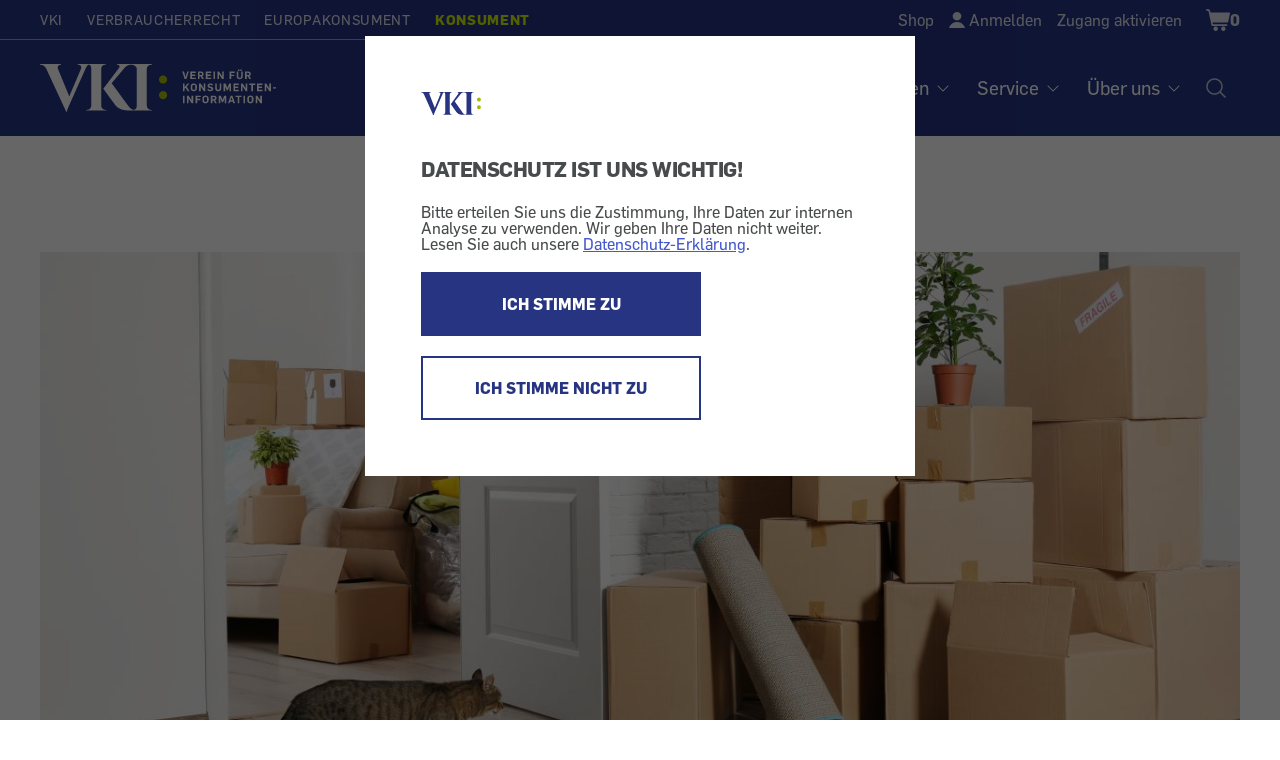

--- FILE ---
content_type: text/html; charset=UTF-8
request_url: https://konsument.at/seite-nicht-gefunden/64417?_charset_=UTF-8&cid=1188229659865&pagename=Konsument/Page/Suchergebnis&q_queryterm=R%EF%BF%BD%EF%BF%BDucherst%EF%BF%BD%EF%BF%BDbchen
body_size: 12000
content:

          <!DOCTYPE html>
<html  lang="de" dir="ltr" prefix="content: http://purl.org/rss/1.0/modules/content/  dc: http://purl.org/dc/terms/  foaf: http://xmlns.com/foaf/0.1/  og: http://ogp.me/ns#  rdfs: http://www.w3.org/2000/01/rdf-schema#  schema: http://schema.org/  sioc: http://rdfs.org/sioc/ns#  sioct: http://rdfs.org/sioc/types#  skos: http://www.w3.org/2004/02/skos/core#  xsd: http://www.w3.org/2001/XMLSchema# ">
  <head>
    <meta charset="utf-8" />
<meta name="description" content="Die alte KONSUMENT-Homepage war nicht mehr fürs Smartphone geeignet. Wir haben sie modernisiert und alle 20.000 Konsument-Artikel von 1/1999 bis 12/2021 übersiedelt. Da geht immer was kaputt oder bleibt unauffindbar. Sollten alte Seiten nicht mehr erreichbar und Links ins Leere führen: Bitte gehen Sie zur Startseite von konsument.at Ihr KONSUMENT-Team  " />
<link rel="canonical" href="https://konsument.at/seite-nicht-gefunden/64417" />
<meta name="robots" content="noindex, nofollow, noarchive" />
<meta property="og:description" content="Sorry, die Seite, die Sie gesucht haben, gibt es nicht mehr. Wir sind übersiedelt." />
<meta name="MobileOptimized" content="width" />
<meta name="HandheldFriendly" content="true" />
<meta name="viewport" content="width=device-width, initial-scale=1.0" />
<meta name="robots" content="noindex" />
<style>/*temp fix for shop radios*/
.shop-sidebar input[type=checkbox]:focus {
    border-color: #3E6EB5;
 }

/*temp fix for non cdn font*/ @font-face{font-family:'FontAwesome';src:url(/modules/custom/wdm_custom/fonts/fontawesome-webfont.eot?v=4.6.0);src:url(/modules/custom/wdm_custom/fonts/fontawesome-webfont.eot#iefix&amp;v=4.6.0) format('embedded-opentype'),url(/modules/custom/wdm_custom/fonts/fontawesome-webfont.woff2?v=4.6.0) format('woff2'),url(/modules/custom/wdm_custom/fonts/fontawesome-webfont.woff?v=4.6.0) format('woff'),url(/modules/custom/wdm_custom/fonts/fontawesome-webfont.ttf?v=4.6.0) format('truetype'),url(/modules/custom/wdm_custom/fonts/fontawesome-webfont.svg?v=4.6.0#fontawesomeregular) format('svg');font-weight:normal;font-style:normal}

/* partner logo styles */ 
.partners { 
	margin-top: 60px;
	margin-bottom: 0px;
}
div.partners{ 
   text-align:center; 
   color: #595959;
}
.partners img {  
	max-width: 225px;
	max-height: 75px;
	/* width: auto; */
}
@media (min-width: 840px) {
	.partners img{  
		max-width: 285px;
	}
}


/**cookie consent styles **/

/* optimize for very narrow (iphone) screens */
@media (max-width: 500px) {
  #cc-overlay .cc-overlay-frame {
    padding: 1.2em;
  }
  #cc-overlay p, #cc-overlay .cc-overlay-header {
    font-size: 1.1em;
    line-height: 1.4em;
  }
}
/* make everything much smaller on small smartphones or just bowser that are not very high, so both buttons can still be visible if possible */
@media (max-height: 550px) {
#cc-overlay .cc-overlay-frame {
    padding: 1.5em;
}
#cc-overlay p, #cc-overlay .cc-overlay-header {
    font-size: 1.0em;
    line-height: 1.0em;
    margin:20px 0 10px 0;
}
#cc-overlay .cc-overlay-footer button.cc-overlay-button {
    font-size: 0.9em;
    width: 100%;
    padding: 10px 0;
}
#cc-overlay .cc-overlay-footer button {
    margin: 5px 0 0 0;
}
#cc-overlay .vki-logo img {
    max-width: 30px;
}
}</style>
<link rel="icon" href="/themes/custom/wdm_v2/images/favicon/favicon-vki.ico" type="image/vnd.microsoft.icon" />
<link rel="alternate" hreflang="de" href="https://konsument.at/seite-nicht-gefunden/64417" />

    <title>Seite nicht gefunden? | KONSUMENT.AT</title>
    <link rel="stylesheet" media="all" href="/s3fs-css/css/css_rta_JGq4NMKIyylHYN0Q9Ohr6PSvUZSS70U0iassnK4.css" />
<link rel="stylesheet" media="all" href="/s3fs-css/css/css_zIAbN8fnQt7nLXe0jOHvYCKa41gKt01R558J2FTIB1k.css" />

    <script type="application/json" data-drupal-selector="drupal-settings-json">{"path":{"baseUrl":"\/","scriptPath":null,"pathPrefix":"","currentPath":"node\/64417","currentPathIsAdmin":false,"isFront":false,"currentLanguage":"de","currentQuery":{"_charset_":"UTF-8","cid":"1188229659865","pagename":"Konsument\/Page\/Suchergebnis","q_queryterm":"R\ufffd\ufffducherst\ufffd\ufffdbchen"}},"pluralDelimiter":"\u0003","suppressDeprecationErrors":true,"gtag":{"otherIds":[],"events":[]},"matomo_tracking":[],"bootstrap":{"forms_has_error_value_toggle":1,"modal_animation":1,"modal_backdrop":"true","modal_focus_input":1,"modal_keyboard":1,"modal_select_text":1,"modal_show":1,"modal_size":"","popover_enabled":1,"popover_animation":1,"popover_auto_close":1,"popover_container":"body","popover_content":"","popover_delay":"0","popover_html":0,"popover_placement":"right","popover_selector":"","popover_title":"","popover_trigger":"click","tooltip_enabled":1,"tooltip_animation":1,"tooltip_container":"body","tooltip_delay":"0","tooltip_html":0,"tooltip_placement":"auto left","tooltip_selector":"","tooltip_trigger":"hover"},"field_group":{"html_element":{"mode":"default","context":"view","settings":{"classes":"","id":"article-stat","element":"div","show_label":false,"label_element":"h3","label_element_classes":"","attributes":"","effect":"none","speed":"fast"}}},"cookieConsent":{"cookie":"vkicookieconsent","trackingId":"10","activate":1},"user":{"uid":0,"permissionsHash":"663f5990e6220ac5e4371c6690506fc8fe3b42fdc8ad3c33cd4a5051adac63ba"}}</script>
<script src="/s3fs-js/js/js_2tlFqE-qmjc3wY0N0iZkv_oxNEQE4hdQczY7KgWfJbo.js"></script>

  </head>
  <body class="path-node page-node-type-article has-glyphicons">
      <div id="cc-overlay"
     aria-modal="true"
     role="dialog">
  <div class="cc-overlay-frame">
    <div class="cc-overlay-logo vki-logo">
      <img alt="Logo" src="/themes/custom/wdm_v2/images/logo/logo.svg">
    </div>
      <h2 class="cc-overlay-header">DATENSCHUTZ IST UNS WICHTIG!</h2>
        <div class="cc-overlay-content">Bitte erteilen Sie uns die Zustimmung, Ihre Daten zur internen Analyse zu verwenden.
Wir geben Ihre Daten nicht weiter.
Lesen Sie auch unsere <a href="/datenschutz?consent-exclude=">Datenschutz-Erklärung</a>.</div>
      <div class="cc-overlay-footer">
          <button type = "submit" id = "accept" class="cc-overlay-button cc-overlay-yes">
        ICH STIMME ZU
      </button>
              <button type = "submit" id = "decline" class="cc-overlay-button cc-overlay-no">
        ICH STIMME NICHT ZU
      </button>
        </div>
  </div>
</div>
        <input type ="hidden" id="cookie-consent" value="vkicookieconsent">
      <!-- Matomo -->
      <script>
        var cookie_consent = document.getElementById("cookie-consent").value
        var tracking_id = 0;
        if (Cookies.get(cookie_consent) !== undefined) {
          tracking_id = Cookies.get(cookie_consent);
        }
        if (tracking_id !== 0 && tracking_id !== '0') {
          var _paq = _paq || [];
          /* tracker methods like "setCustomDimension" should be called before "trackPageView" */
                    _paq.push(['setCustomDimension', 1, 'anonym']);
          
          _paq.push(['trackPageView']);
          _paq.push(['enableLinkTracking']);

          (function() {
            var u="//vki.matomo.cloud/";
            _paq.push(['setTrackerUrl', u+'matomo.php']);
            _paq.push(['setSiteId', tracking_id]);
            var d=document, g=d.createElement('script'), s=d.getElementsByTagName('script')[0];
            g.type='text/javascript'; g.async=true; g.defer=true; g.src='//cdn.matomo.cloud/vki.matomo.cloud/matomo.js'; s.parentNode.insertBefore(g,s);
          })();
        }
      </script>
      <!-- End Matomo Code -->
        
      <div class="dialog-off-canvas-main-canvas" data-off-canvas-main-canvas>
    <header id="top" class="header ----">
	<a class="skip-to-content-link" href="#main">Zum Inhalt</a>

	<div class="wrap wrap-l">
		<div class="header-top">
			<div
				class="nav-domains">
								<nav>    <ul><li><a href="https://vki.at/">VKI</a></li><li><a href="https://verbraucherrecht.at/">Verbraucherrecht</a></li><li><a href="https://europakonsument.at/">Europakonsument</a></li><li class="is-active"><a href="https://konsument.at/">Konsument</a></li></ul>

</nav>
			</div>
			<div class="nav-top-right">
				      <ul class="user-menu">
    <li class="user-menu-item__shop"><a href="https://konsument.at/shop" class="normal inactive">Shop</a></li>
    <li class="user-menu-item__login"><a href="/user/login" onClick="{document.location.href=this.href+&#039;?destination=&#039;+encodeURIComponent(document.location.pathname + document.location.search);return false;}">Anmelden</a></li>
    <li class="user-menu-item__activate"><a href="/zugang-aktivieren">Zugang aktivieren</a></li>

  </ul>




				<div class="cart-block-desktop">
					    <div class="cart--cart-block">
<div class="cart-block--summary cart-filled ">
    <a class="cart-block--link__expand" href="/cart" title="Warenkorb">
      <span class="cart-block--summary__icon"><span class="visually-hidden">Shopping Cart</span></span>
              <span class="cart-block--summary__count">0</span>
          </a>
  </div>
  </div>



				</div>

							</div>
		</div>
	</div>


	<div class="header-base wrap wrap-l ----grid">
    <a
      href="/" rel="home"
              class="header__logo-vki"
          >
      <span class="visually-hidden">Startseite</span>
    </a>

		<nav aria-label="Hauptnavigation Desktop" class="nav-desktop">
			    
              <ul class="main-menu">
              <li>
                              <h3 class="footer-headline" tabindex="0">Tests</h3>
                                  <ul class="sub-menu">
              <li>
                              <a href="https://konsument.at/alle-tests" data-drupal-link-system-path="node/25837">Aktuelle Tests</a>
                        </li>
          <li>
                              <a href="https://vki.at/so-testen-wir/5183">So testen wir</a>
                        </li>
          <li>
                              <a href="https://vki.at/plaketten" data-drupal-link-system-path="node/25838">VKI-Plaketten</a>
                        </li>
        </ul>
  
              </li>
          <li>
                              <h3 class="footer-headline" tabindex="0">Magazin</h3>
                                  <ul class="sub-menu">
              <li>
                              <a href="https://konsument.at/hefte" data-drupal-link-system-path="node/64689">Hefte</a>
                        </li>
          <li>
                              <a href="https://konsument.at/themen-spezial" data-drupal-link-system-path="node/25839">Themen-Serien</a>
                        </li>
          <li>
                              <a href="https://konsument.at/lebensmittel-check" data-drupal-link-system-path="node/64416">Lebensmittel-Check</a>
                        </li>
          <li>
                              <a href="https://konsument.at/kosmetik-check" data-drupal-link-system-path="node/65611">Kosmetik-Check</a>
                        </li>
          <li>
                              <a href="https://vki.at/greenwashing-check">Greenwashing-Check</a>
                        </li>
          <li>
                              <a href="https://konsument.at/blog" data-drupal-link-system-path="node/65384">Blog</a>
                        </li>
          <li>
                              <a href="https://vki.at/konsument-der-schule">KONSUMENT in der Schule</a>
                        </li>
          <li>
                              <a href="https://vki.at/sonderdrucke-von-konsument" data-drupal-link-system-path="node/64402">Sonderdrucke für Unternehmen</a>
                        </li>
        </ul>
  
              </li>
          <li>
                              <h3 class="footer-headline" tabindex="0">Themen</h3>
                                  <ul class="sub-menu">
              <li>
                              <a href="https://konsument.at/auto-transport" data-drupal-link-system-path="node/25461">Auto + Transport</a>
                        </li>
          <li>
                              <a href="https://konsument.at/bauen-energie" data-drupal-link-system-path="node/25462">Bauen + Energie</a>
                        </li>
          <li>
                              <a href="https://konsument.at/bild-ton" data-drupal-link-system-path="node/25463">Bild + Ton</a>
                        </li>
          <li>
                              <a href="https://konsument.at/computer-telekom" data-drupal-link-system-path="node/25491">Computer + Telekom</a>
                        </li>
          <li>
                              <a href="https://konsument.at/essen-trinken" data-drupal-link-system-path="node/25828">Essen + Trinken</a>
                        </li>
          <li>
                              <a href="https://konsument.at/freizeit-familie" data-drupal-link-system-path="node/25829">Freizeit + Familie</a>
                        </li>
          <li>
                              <a href="https://konsument.at/geld-recht" data-drupal-link-system-path="node/25830">Geld + Recht</a>
                        </li>
          <li>
                              <a href="https://konsument.at/gesundheit-kosmetik" data-drupal-link-system-path="node/25832">Gesundheit + Kosmetik</a>
                        </li>
          <li>
                              <a href="https://konsument.at/heim-garten" data-drupal-link-system-path="node/25833">Heim + Garten</a>
                        </li>
          <li>
                              <a href="https://konsument.at/markt-dienstleistung" data-drupal-link-system-path="node/25834">Markt + Dienstleistung</a>
                        </li>
        </ul>
  
              </li>
          <li>
                              <h3 class="footer-headline" tabindex="0">Service</h3>
                                  <ul class="sub-menu">
              <li>
                              <a href="https://vki.at/beratung">Beratung</a>
                        </li>
          <li>
                              <a href="/musterbriefe">Musterbriefe</a>
                        </li>
          <li>
                              <a href="/risiko-check">Risiko-Check Versicherung</a>
                        </li>
          <li>
                              <a href="https://vki.at/produktrueckrufe">Produktrückrufe</a>
                        </li>
        </ul>
  
              </li>
          <li>
                              <h3 class="footer-headline" tabindex="0">Über uns</h3>
                                  <ul class="sub-menu">
              <li>
                              <a href="https://vki.at/wer-wir-sind">Wer sind wir</a>
                        </li>
          <li>
                              <a href="https://konsument.at/expertinnen" data-drupal-link-system-path="node/65537">VKI-Expert:innen</a>
                        </li>
          <li>
                              <a href="/kontakt">Kontakt</a>
                        </li>
          <li>
                              <a href="https://konsument.at/shop" data-drupal-link-system-path="node/64680">Shop</a>
                        </li>
          <li>
                              <a href="https://vki.at/newsletter">Newsletter</a>
                        </li>
          <li>
                              <a href="https://vki.at/presse">Presse</a>
                        </li>
          <li>
                              <a href="https://vki.at/jobs">Jobs</a>
                        </li>
          <li>
                              <a href="https://vki.at/datenschutzerklaerung?consent-exclude=">Datenschutz</a>
                        </li>
          <li>
                              <a href="/impressum">Impressum</a>
                        </li>
          <li>
                              <a href="https://konsument.at/agb" data-drupal-link-system-path="node/55550">AGB</a>
                        </li>
        </ul>
  
              </li>
        </ul>
  




			<a class="nav-desktop__search" aria-label="Suche öffnen" href="/search-index"><img alt="Suche Icon" src="/themes/custom/wdm_v2/images/icons/ph-magnifying-glass-24.svg" id="search-popup-button" class="search-icon"></a>
		</nav>
	</div>


	<div id="mobilenav">

		<div class="cart-block-mobile">
			    <div class="cart--cart-block">
<div class="cart-block--summary cart-filled ">
    <a class="cart-block--link__expand" href="/cart" title="Warenkorb">
      <span class="cart-block--summary__icon"><span class="visually-hidden">Shopping Cart</span></span>
              <span class="cart-block--summary__count">0</span>
          </a>
  </div>
  </div>



		</div>

		<button class="burger" aria-label="Menü öffnen" aria-expanded="false"></button>

		<div class="mobilenav-content">

			<div class="search">
				<a href="/search-index" title="Suche" id="search-popup-button-mobile">
					<img alt="Suche" src="/themes/custom/wdm_v2/images/icons/icon-search-white.svg" class="search-icon">
					<p>Suche</p>
				</a>
			</div>

			<div class="clear"></div>

			<nav aria-label="Hauptnavigation Mobile">
				    
              <ul class="main-menu">
              <li>
                              <h3 class="footer-headline" tabindex="0">Tests</h3>
                                  <ul class="sub-menu">
              <li>
                              <a href="https://konsument.at/alle-tests" data-drupal-link-system-path="node/25837">Aktuelle Tests</a>
                        </li>
          <li>
                              <a href="https://vki.at/so-testen-wir/5183">So testen wir</a>
                        </li>
          <li>
                              <a href="https://vki.at/plaketten" data-drupal-link-system-path="node/25838">VKI-Plaketten</a>
                        </li>
        </ul>
  
              </li>
          <li>
                              <h3 class="footer-headline" tabindex="0">Magazin</h3>
                                  <ul class="sub-menu">
              <li>
                              <a href="https://konsument.at/hefte" data-drupal-link-system-path="node/64689">Hefte</a>
                        </li>
          <li>
                              <a href="https://konsument.at/themen-spezial" data-drupal-link-system-path="node/25839">Themen-Serien</a>
                        </li>
          <li>
                              <a href="https://konsument.at/lebensmittel-check" data-drupal-link-system-path="node/64416">Lebensmittel-Check</a>
                        </li>
          <li>
                              <a href="https://konsument.at/kosmetik-check" data-drupal-link-system-path="node/65611">Kosmetik-Check</a>
                        </li>
          <li>
                              <a href="https://vki.at/greenwashing-check">Greenwashing-Check</a>
                        </li>
          <li>
                              <a href="https://konsument.at/blog" data-drupal-link-system-path="node/65384">Blog</a>
                        </li>
          <li>
                              <a href="https://vki.at/konsument-der-schule">KONSUMENT in der Schule</a>
                        </li>
          <li>
                              <a href="https://vki.at/sonderdrucke-von-konsument" data-drupal-link-system-path="node/64402">Sonderdrucke für Unternehmen</a>
                        </li>
        </ul>
  
              </li>
          <li>
                              <h3 class="footer-headline" tabindex="0">Themen</h3>
                                  <ul class="sub-menu">
              <li>
                              <a href="https://konsument.at/auto-transport" data-drupal-link-system-path="node/25461">Auto + Transport</a>
                        </li>
          <li>
                              <a href="https://konsument.at/bauen-energie" data-drupal-link-system-path="node/25462">Bauen + Energie</a>
                        </li>
          <li>
                              <a href="https://konsument.at/bild-ton" data-drupal-link-system-path="node/25463">Bild + Ton</a>
                        </li>
          <li>
                              <a href="https://konsument.at/computer-telekom" data-drupal-link-system-path="node/25491">Computer + Telekom</a>
                        </li>
          <li>
                              <a href="https://konsument.at/essen-trinken" data-drupal-link-system-path="node/25828">Essen + Trinken</a>
                        </li>
          <li>
                              <a href="https://konsument.at/freizeit-familie" data-drupal-link-system-path="node/25829">Freizeit + Familie</a>
                        </li>
          <li>
                              <a href="https://konsument.at/geld-recht" data-drupal-link-system-path="node/25830">Geld + Recht</a>
                        </li>
          <li>
                              <a href="https://konsument.at/gesundheit-kosmetik" data-drupal-link-system-path="node/25832">Gesundheit + Kosmetik</a>
                        </li>
          <li>
                              <a href="https://konsument.at/heim-garten" data-drupal-link-system-path="node/25833">Heim + Garten</a>
                        </li>
          <li>
                              <a href="https://konsument.at/markt-dienstleistung" data-drupal-link-system-path="node/25834">Markt + Dienstleistung</a>
                        </li>
        </ul>
  
              </li>
          <li>
                              <h3 class="footer-headline" tabindex="0">Service</h3>
                                  <ul class="sub-menu">
              <li>
                              <a href="https://vki.at/beratung">Beratung</a>
                        </li>
          <li>
                              <a href="/musterbriefe">Musterbriefe</a>
                        </li>
          <li>
                              <a href="/risiko-check">Risiko-Check Versicherung</a>
                        </li>
          <li>
                              <a href="https://vki.at/produktrueckrufe">Produktrückrufe</a>
                        </li>
        </ul>
  
              </li>
          <li>
                              <h3 class="footer-headline" tabindex="0">Über uns</h3>
                                  <ul class="sub-menu">
              <li>
                              <a href="https://vki.at/wer-wir-sind">Wer sind wir</a>
                        </li>
          <li>
                              <a href="https://konsument.at/expertinnen" data-drupal-link-system-path="node/65537">VKI-Expert:innen</a>
                        </li>
          <li>
                              <a href="/kontakt">Kontakt</a>
                        </li>
          <li>
                              <a href="https://konsument.at/shop" data-drupal-link-system-path="node/64680">Shop</a>
                        </li>
          <li>
                              <a href="https://vki.at/newsletter">Newsletter</a>
                        </li>
          <li>
                              <a href="https://vki.at/presse">Presse</a>
                        </li>
          <li>
                              <a href="https://vki.at/jobs">Jobs</a>
                        </li>
          <li>
                              <a href="https://vki.at/datenschutzerklaerung?consent-exclude=">Datenschutz</a>
                        </li>
          <li>
                              <a href="/impressum">Impressum</a>
                        </li>
          <li>
                              <a href="https://konsument.at/agb" data-drupal-link-system-path="node/55550">AGB</a>
                        </li>
        </ul>
  
              </li>
        </ul>
  




			</nav>

			<div class="social">
				
			</div>

			<div class="clear"></div>

			<div class="domain-menu">
				    <ul><li><a href="https://vki.at/">VKI</a></li><li><a href="https://verbraucherrecht.at/">Verbraucherrecht</a></li><li><a href="https://europakonsument.at/">Europakonsument</a></li><li class="is-active"><a href="https://konsument.at/">Konsument</a></li></ul>


			</div>

			<div class="clear"></div>

			      <ul class="user-menu">
    <li class="user-menu-item__shop"><a href="https://konsument.at/shop" class="normal inactive">Shop</a></li>
    <li class="user-menu-item__login"><a href="/user/login" onClick="{document.location.href=this.href+&#039;?destination=&#039;+encodeURIComponent(document.location.pathname + document.location.search);return false;}">Anmelden</a></li>
    <li class="user-menu-item__activate"><a href="/zugang-aktivieren">Zugang aktivieren</a></li>

  </ul>




			<div class="clear"></div>

			
		</div>

	</div>

</header>
<main id="main">
          
            <div class="field field--name-body field--type-text-with-summary field--label-hidden field--item"><p><script>
                            window.$zoho=window.$zoho || {};
                            $zoho.salesiq=$zoho.salesiq||{ready:function(){}}
                            var cc = document.getElementById("cookie-consent").value
                            var re = new RegExp("^(?:.*;)?\\s*"+cc+"\\s*=\\s*([^;]+)(?:.*)?$")
                            var co = (document.cookie.match(re)||[,'0'])[1]
                            if(co!=='0') {
                              var s = document.createElement('script');
                              s.id = 'zsiqscript';
                              s.type = 'text/javascript';
                              s.async = true;
                              s.src = 'https://salesiq.zohopublic.eu/widget?wc=siqb59bef28c37a12b6f5306a1f550598b0afb638156a65e735498242ec0eed0a87';
                              document.head.append(s);
                            }
                            </script></p></div>
      
<div data-drupal-messages-fallback class="hidden"></div>
  <article data-history-node-id="64417" role="article" about="https://konsument.at/seite-nicht-gefunden/64417" typeof="schema:Article" class="article is-promoted full clearfix">

  
  <div class="content">
      <div class="spacer"></div>
  <div class="wrap wrap-l article-page-paragraph">
    
            <div class="field field--name-field-media-image field--type-image field--label-hidden field--item">  <img loading="lazy" src="https://vki-drupal.s3.eu-west-1.amazonaws.com/prod/s3fs-public/styles/focal_point_with_scale_1280_640/public/2021-12/%C3%9Cbersiedlung%20Umzug%20Tiere%20Relocation%20Africa%20Studio%20Shutterstock%20583437739%205760px.jpg?h=25875620&amp;itok=O_4eW_B3" width="1280" height="640" alt="Katze und Übersiedelungskartons" typeof="foaf:Image" class="img-responsive" />


</div>
      
          <span class="description">Wir sind übersiedelt<span aria-hidden="true" class="line-vertical">|</span></span>

        <span class="description">Bild: Africa Studio/Shutterstock</span>

  </div>

  <div class="wrap wrap-m article-page-paragraph">
    <h1>Seite nicht gefunden?</h1>
  </div>

<div class="wrap wrap-m article-page-paragraph">

  <div  id="article-stat">

    <p>
      <span class="meta">
          <span><time datetime="2021-12-16T12:00:00Z">16.12.2021</time></span>

<div class="topics">
  </div>

      </span>
    </p>

  </div>

</div>

  <div class="wrap wrap-m article-page-paragraph">
    <div class="intro">
      <p><p>Sorry, die Seite, die Sie gesucht haben, gibt es nicht mehr. Wir sind übersiedelt.</p></p>
    </div>
  </div>



        <div class="article-body-wrap">
      
  <div class="wrap wrap-m article-page-paragraph">
    <p><p>Die alte KONSUMENT-Homepage war nicht mehr fürs Smartphone geeignet. Wir haben sie modernisiert und alle 20.000 Konsument-Artikel von 1/1999 bis 12/2021 übersiedelt. Da geht immer was kaputt oder bleibt unauffindbar. Sollten alte Seiten nicht mehr erreichbar und Links ins Leere führen: Bitte gehen Sie zur Startseite von <strong><a href="https://konsument.at/" target="_blank" rel="nofollow">konsument.at</a></strong></p>

<p><strong>Ihr KONSUMENT-Team</strong></p>

<p> </p></p>
  </div>

  

      <div class="article-additional-paragraphs">
        
      </div>

          </div>

                  
          
  </div>

  <div class="block">
    <div class="block-share wrap wrap-m article-page-paragraph">
      <h2>Diesen Beitrag teilen</h2>

      <a title="Auf Facebook teilen" target="_blank" href="https://www.facebook.com/sharer.php?u=https%3A%2F%2Fkonsument.at%2Fseite-nicht-gefunden%2F64417">
        <img alt="Facebook" src="/themes/custom/wdm_v2/images/icons/share-fb.svg">
      </a>

      <a title="Auf Twitter teilen" target="_blank" href="https://twitter.com/share?url=https%3A%2F%2Fkonsument.at%2Fseite-nicht-gefunden%2F64417&text=Seite%20nicht%20gefunden%3F">
        <img alt="Twitter" src="/themes/custom/wdm_v2/images/icons/share-tw.svg">
      </a>

      <a title="Drucken" href="javascript:window.print()">
        <img alt="Drucken" src="/themes/custom/wdm_v2/images/icons/share-print.svg">
      </a>

      <a title="Per E-Mail senden" target="_blank" href="mailto:?body=https://konsument.at/seite-nicht-gefunden/64417">
        <img alt="E-Mail" src="/themes/custom/wdm_v2/images/icons/share-mail.svg">
      </a>

    </div>
  </div>
  

</article>

<div class="wrap wrap-l">

      <h2 class="block-title">This could also be of interest:</h2>
    

  <div class="views-element-container form-group"><div class="view view-article-reference view-id-article_reference view-display-id-art_ref article-list-horizontal js-view-dom-id-cb2454b4be5318369a52919bc795b27d5f6a9a8d5a5339cf74f6250243069cb2">
  
      <h2>Das könnte auch interessant sein:</h2>
    
      
      <div class="view-content">
              <div class="views-infinite-scroll-content-wrapper">
              <div class="views-row">
<article>
      <a href="https://konsument.at/lebensmittel-check/rama-good-start">
<img src="https://vki-drupal.s3.eu-west-1.amazonaws.com/prod/s3fs-public/styles/focal_point_with_scale_400_200/public/2026-01/KC09002-2116_ANRISS.jpg?VersionId=BqM3qBIF4e1MZVZeLESyLFbflzMrJPOA&amp;h=56a14a0e&amp;itok=CFE5_NN7" loading="lazy" alt="Rama Good Start: Plötzlich nicht mehr vegan" class="img-responsive" />
</a>
    <span class="meta">
                  <span><span><time datetime="2026-01-22T12:00:00Z">22.1.2026</time></span></span>                  </span>
      <h3><a href="https://konsument.at/lebensmittel-check/rama-good-start" hreflang="de">Rama Good Start: Plötzlich nicht mehr vegan</a></h3>
    <p>Die Rama Good Start Margarine war bereits einige Jahre in veganer Zusammensetzung erhältlich. Durch die Ergänzung der Rezeptur um Joghurt ist das jetzt nicht mehr der Fall. </p>
</article>
</div>
    <div class="views-row">
<article>
      <a href="https://konsument.at/test/abschminkprodukte-2026">
<img src="https://vki-drupal.s3.eu-west-1.amazonaws.com/prod/s3fs-public/styles/focal_point_with_scale_400_200/public/2026-01/AdobeStock_nadisja_dule964_307696603.jpg?VersionId=OzwEdh3tX0hUaxeWXb11eKZ9HM0xb1Er&amp;h=c9a3a702&amp;itok=fEUVN1-P" loading="lazy" alt="Test Abschminkprodukte 2026" class="img-responsive" />
</a>
    <span class="meta">
                  <span><span><time datetime="2026-01-22T12:00:00Z">22.1.2026</time></span></span>            <span class="premium">premium</span>      </span>
      <h3><a href="https://konsument.at/test/abschminkprodukte-2026" hreflang="de">Test Abschminkprodukte 2026</a></h3>
    <p>Mizellenwässer, Einmaltücher und wiederverwendbare Pads: Wir haben 12 dieser Abschminkprodukte getestet: Sie können nicht viel falsch machen, alle taugen. </p>
</article>
</div>
    <div class="views-row">
<article>
      <a href="https://konsument.at/test/laufbaender-2026">
<img src="https://vki-drupal.s3.eu-west-1.amazonaws.com/prod/s3fs-public/styles/focal_point_with_scale_400_200/public/2026-01/AdobeStock_Ljupco-Smokovski_287598281.jpg?VersionId=M88SOXY6GPcKCEo.4YDWxG5rGxAt1QFd&amp;h=c9a3a702&amp;itok=_S0cyhj9" loading="lazy" alt="Test Laufbänder 2026" class="img-responsive" />
</a>
    <span class="meta">
                  <span><span><time datetime="2026-01-20T12:00:00Z">20.1.2026</time></span></span>            <span class="premium">premium</span>      </span>
      <h3><a href="https://konsument.at/test/laufbaender-2026" hreflang="de">Test Laufbänder 2026</a></h3>
    <p>Von 11 Laufbändern sind 2 gut. 2 fallen durch, sie haben grobe Sicherheitsmängel.</p>
</article>
</div>
    <div class="views-row">
<article>
      <a href="https://konsument.at/lebensmittel-check/re-check-rapunzel-peanut-revolution">
<img src="https://vki-drupal.s3.eu-west-1.amazonaws.com/prod/s3fs-public/styles/focal_point_with_scale_400_200/public/2026-01/KC09002-2113_ANRISS.jpg?VersionId=.VjtyNPd3S8RJP4NqJIBeqXnudTzzaAW&amp;h=56a14a0e&amp;itok=6dSKUDJh" loading="lazy" alt="Peanut Revolution Creamy: Herkunft der Erdnüsse nun ausgelobt" class="img-responsive" />
</a>
    <span class="meta">
                  <span><span><time datetime="2026-01-20T12:00:00Z">20.1.2026</time></span></span>                  </span>
      <h3><a href="https://konsument.at/lebensmittel-check/re-check-rapunzel-peanut-revolution" hreflang="de">Peanut Revolution Creamy: Herkunft der Erdnüsse nun ausgelobt</a></h3>
    <p>Ende 2024 haben wir die Erdnusscreme „Peanut Revolution Creamy“ angesehen und festgestellt, dass es zwar heißt, das Produkt sei in Bayern hergestellt, es aber keinen Hinweis zur abweichenden Herkunft der Erdnüsse gab. Die Auslobung wurde nun hinzugefügt.</p>
</article>
</div>
    <div class="views-row">
<article>
      <a href="https://konsument.at/falsche-rabattaktionen-wir-klagen-billa-spar-hofer-und-lidl">
<img src="https://vki-drupal.s3.eu-west-1.amazonaws.com/prod/s3fs-public/styles/focal_point_with_scale_400_200/public/2025-08/Nur-f%C3%BCr-kurze-Zeit-Rabatt-Preisnachlass-Aktion-Coloures-Pic-Adobe.Stock-73794412-2560px.jpg?VersionId=DZGgCSE.fixpsRefCumXmpS02OgcpBFf&amp;h=e9dd200c&amp;itok=r9_R-jGx" loading="lazy" alt="Falsche Rabatte: Wir klagen Billa, Spar, Hofer ..." class="img-responsive" />
</a>
    <span class="meta">
                  <span><span><time datetime="2025-08-21T12:00:00Z">21.8.2025</time></span></span>                  </span>
      <h3><a href="https://konsument.at/falsche-rabattaktionen-wir-klagen-billa-spar-hofer-und-lidl" hreflang="de">Falsche Rabatte: Wir klagen Billa, Spar, Hofer ...</a></h3>
    <p>Rabatt! EXTREM-AKTION! Preissenkung! Die großen Ketten versuchen, ihre Preise vorteilhaft darzustellen. Sie verstoßen dabei gegen das Gesetz. Wir haben diese Irreführung geklagt.</p>
</article>
</div>
    <div class="views-row">
<article>
      <a href="https://konsument.at/test/bluetooth-transmitter">
<img src="https://vki-drupal.s3.eu-west-1.amazonaws.com/prod/s3fs-public/styles/focal_point_with_scale_400_200/public/2026-01/Bluetooth-Adapter_2000.jpg?VersionId=nsLO9sdag3Ye_vuJ2yH1t3f5dyZycJze&amp;h=c9a3a702&amp;itok=Zt7rVlMM" loading="lazy" alt="Test Bluetooth-Transmitter 2026" class="img-responsive" />
</a>
    <span class="meta">
                  <span><span><time datetime="2026-01-14T12:00:00Z">14.1.2026</time></span></span>            <span class="premium">premium</span>      </span>
      <h3><a href="https://konsument.at/test/bluetooth-transmitter" hreflang="de">Test Bluetooth-Transmitter 2026</a></h3>
    <p>Wir haben zwei Bluetooth-Adapter, die im Handel erhältlich sind, in der Praxis geprüft. Es handelt sich um die Modelle „Ugreen Bluetooth Audio Receiver &amp; Transmitter“ und „Sandberg Bluetooth Link For 2xHeadphones“.</p>
</article>
</div>

        </div>
      
    </div>
  
          </div>
</div>
</div>
  

  
            <div class="field field--name-body field--type-text-with-summary field--label-hidden field--item"><div class="partners"><center><div nowrap="nowrap"><center><p>Gefördert aus Mitteln des Sozialministeriums&nbsp;<br><br><a href="https://www.sozialministerium.at/" target="_blank"><img src="/system/files/2025-05/BMASGPK_Logo_srgb_400px.png" alt="Sozialministerium"></a></p></center></div></center></div></div>
      


  </main>
<a href="#top" class="back-to-top" title="Zum Seitenanfang springen">
	<span class="visually-hidden">Zum Seitenanfang</span>
	</a>

<div class="spacer"></div>

<div id = "consent-form-popup" class="popup">
  <div class = "wrap wrap-s">
    <button type="submit" id="close"><img alt="Schließen" src="/themes/custom/wdm_v2/images/icons/icon-close-grey.svg"></button>
    <h2>Youtube Video ansehen</h2>
    <p>Durch Klick auf „Akzeptieren“ willigen Sie ausdrücklich in die Datenübertragung in die USA ein. Achtung: Die USA bieten kein mit der EU vergleichbares angemessenes Schutzniveau für Ihre Daten. Aufgrund von US-Überwachungsgesetzen wie FISA 702 ist Youtube (Google Inc) dazu verpflichtet Ihre personenbezogenen Daten an US-Behörden weiterzugeben. Es liegt kein Angemessenheitsbeschluss der Europäischen Kommission für die Übertragung von Daten in die USA vor. Youtube (Google Inc) kann weiters keine geeigneten Garantien zur Einhaltung eines mit der EU vergleichbaren angemessenen Schutzniveaus bieten. Weiters verfügen Sie in den USA nicht über wirksame und durchsetzbare Rechte sowie wirksame verwaltungsrechtliche und gerichtliche Rechtsbehelfe, die dem innerhalb der EU gewährleisteten Schutzniveau der Sache nach gleichwertig sind.</p>
    <div class = "acceptance-form">
      <button type = "submit" id = "accept-youtube" class="button btn-primary" name = "">
        <span>Akzeptieren</span>
      </button>
      <button type = "submit" id = "decline-youtube" class="button btn-primary" name = "">
        <span>Ablehnen</span>
      </button>
    </div>
    <p>Bild: <span class="thumb-copyright"></span></p>
  </div>
</div>

<footer class="footer wrap wrap-l" id="footer">
	<div class="footer-top-wrapper">
		<div class="footer-top">
			    
              <ul class="main-menu">
              <li>
                              <h3 class="footer-headline" tabindex="0">Tests</h3>
                                  <ul class="sub-menu">
              <li>
                              <a href="https://konsument.at/alle-tests" data-drupal-link-system-path="node/25837">Aktuelle Tests</a>
                        </li>
          <li>
                              <a href="https://vki.at/so-testen-wir/5183">So testen wir</a>
                        </li>
          <li>
                              <a href="https://vki.at/plaketten" data-drupal-link-system-path="node/25838">VKI-Plaketten</a>
                        </li>
        </ul>
  
              </li>
          <li>
                              <h3 class="footer-headline" tabindex="0">Magazin</h3>
                                  <ul class="sub-menu">
              <li>
                              <a href="https://konsument.at/hefte" data-drupal-link-system-path="node/64689">Hefte</a>
                        </li>
          <li>
                              <a href="https://konsument.at/themen-spezial" data-drupal-link-system-path="node/25839">Themen-Serien</a>
                        </li>
          <li>
                              <a href="https://konsument.at/lebensmittel-check" data-drupal-link-system-path="node/64416">Lebensmittel-Check</a>
                        </li>
          <li>
                              <a href="https://konsument.at/kosmetik-check" data-drupal-link-system-path="node/65611">Kosmetik-Check</a>
                        </li>
          <li>
                              <a href="https://vki.at/greenwashing-check">Greenwashing-Check</a>
                        </li>
          <li>
                              <a href="https://konsument.at/blog" data-drupal-link-system-path="node/65384">Blog</a>
                        </li>
          <li>
                              <a href="https://vki.at/konsument-der-schule">KONSUMENT in der Schule</a>
                        </li>
          <li>
                              <a href="https://vki.at/sonderdrucke-von-konsument" data-drupal-link-system-path="node/64402">Sonderdrucke für Unternehmen</a>
                        </li>
        </ul>
  
              </li>
          <li>
                              <h3 class="footer-headline" tabindex="0">Themen</h3>
                                  <ul class="sub-menu">
              <li>
                              <a href="https://konsument.at/auto-transport" data-drupal-link-system-path="node/25461">Auto + Transport</a>
                        </li>
          <li>
                              <a href="https://konsument.at/bauen-energie" data-drupal-link-system-path="node/25462">Bauen + Energie</a>
                        </li>
          <li>
                              <a href="https://konsument.at/bild-ton" data-drupal-link-system-path="node/25463">Bild + Ton</a>
                        </li>
          <li>
                              <a href="https://konsument.at/computer-telekom" data-drupal-link-system-path="node/25491">Computer + Telekom</a>
                        </li>
          <li>
                              <a href="https://konsument.at/essen-trinken" data-drupal-link-system-path="node/25828">Essen + Trinken</a>
                        </li>
          <li>
                              <a href="https://konsument.at/freizeit-familie" data-drupal-link-system-path="node/25829">Freizeit + Familie</a>
                        </li>
          <li>
                              <a href="https://konsument.at/geld-recht" data-drupal-link-system-path="node/25830">Geld + Recht</a>
                        </li>
          <li>
                              <a href="https://konsument.at/gesundheit-kosmetik" data-drupal-link-system-path="node/25832">Gesundheit + Kosmetik</a>
                        </li>
          <li>
                              <a href="https://konsument.at/heim-garten" data-drupal-link-system-path="node/25833">Heim + Garten</a>
                        </li>
          <li>
                              <a href="https://konsument.at/markt-dienstleistung" data-drupal-link-system-path="node/25834">Markt + Dienstleistung</a>
                        </li>
        </ul>
  
              </li>
          <li>
                              <h3 class="footer-headline" tabindex="0">Service</h3>
                                  <ul class="sub-menu">
              <li>
                              <a href="https://vki.at/beratung">Beratung</a>
                        </li>
          <li>
                              <a href="/musterbriefe">Musterbriefe</a>
                        </li>
          <li>
                              <a href="/risiko-check">Risiko-Check Versicherung</a>
                        </li>
          <li>
                              <a href="https://vki.at/produktrueckrufe">Produktrückrufe</a>
                        </li>
        </ul>
  
              </li>
          <li>
                              <h3 class="footer-headline" tabindex="0">Über uns</h3>
                                  <ul class="sub-menu">
              <li>
                              <a href="https://vki.at/wer-wir-sind">Wer sind wir</a>
                        </li>
          <li>
                              <a href="https://konsument.at/expertinnen" data-drupal-link-system-path="node/65537">VKI-Expert:innen</a>
                        </li>
          <li>
                              <a href="/kontakt">Kontakt</a>
                        </li>
          <li>
                              <a href="https://konsument.at/shop" data-drupal-link-system-path="node/64680">Shop</a>
                        </li>
          <li>
                              <a href="https://vki.at/newsletter">Newsletter</a>
                        </li>
          <li>
                              <a href="https://vki.at/presse">Presse</a>
                        </li>
          <li>
                              <a href="https://vki.at/jobs">Jobs</a>
                        </li>
          <li>
                              <a href="https://vki.at/datenschutzerklaerung?consent-exclude=">Datenschutz</a>
                        </li>
          <li>
                              <a href="/impressum">Impressum</a>
                        </li>
          <li>
                              <a href="https://konsument.at/agb" data-drupal-link-system-path="node/55550">AGB</a>
                        </li>
        </ul>
  
              </li>
        </ul>
  




		</div>
	</div>

	<div class="footer-bottom grid col-2 u-pt-24">
		<a class="footer-bottom__logo" href="/" title="Startseite" rel="home">
							<img src="/themes/custom/wdm_v2/images/logo/vki-main-logo--footer.svg" alt="Startseite">
					</a>

		<div class="social footer-bottom__social">
			
		</div>
	</div>

	<div class="footer-bottom u-bt u-pt-24">
		<div class="footer-bottom__legal">
			    
              <ul>
              <li>
        <a href="https://konsument.at/agb" data-drupal-link-system-path="node/55550">AGB</a>
              </li>
          <li>
        <a href="/impressum">Impressum</a>
              </li>
          <li>
        <a href="https://vki.at/datenschutz?consent-exclude=">Datenschutz</a>
              </li>
          <li>
        <a href="https://vki.at/presse">Presse</a>
              </li>
          <li>
        <a href="https://konsument.at/shop" data-drupal-link-system-path="node/64680">Shop</a>
              </li>
          <li>
        <a href="https://vki.at/barrierefreiheit">Barrierefreiheit</a>
              </li>
        </ul>
  




		</div>
		<div class="footer-bottom__copy">
			<div class="u-content-light">&copy;
				<script type="text/javascript">
					document.write(new Date().getFullYear());
				</script>
				Verein für Konsumenteninformation (VKI)
			</div>
		</div>
	</div>
</footer>

  </div>

    
    <script src="/s3fs-js/js/js_oM95J-EOOgy6fSvkKxdhK9uPVNtoF01X1PdRE-1n3wE.js"></script>
<script src="/libraries/slick/slick/slick.js?v=1.x" defer></script>
<script src="/modules/custom/wdm_custom/js/color.js?v=1.4" type="module"></script>
<script src="/s3fs-js/js/js_bWsXQIhzHjVqTkCc_1eSJonsvfOX6AstPRXeL2W-IsY.js"></script>
<script src="/modules/custom/wdm_custom/js/matomo.js?t8vub8"></script>
<script src="/s3fs-js/js/js_9jLjBTT201xb66jLpd-5joitccafGAEOc6hG9uhBcOc.js"></script>

  </body>
</html>


--- FILE ---
content_type: text/css
request_url: https://konsument.at/s3fs-css/css/css_rta_JGq4NMKIyylHYN0Q9Ohr6PSvUZSS70U0iassnK4.css
body_size: 56037
content:
.cart-block--summary a{display:block;}.cart-block--contents{display:none;position:absolute;overflow:hidden;z-index:300;}.cart-block--contents__items{overflow-x:hidden;overflow-y:scroll;max-height:300px;}.cart-block--contents.is-outside-horizontal{right:0;}.cart-block--contents__expanded{overflow:visible;}
.text-align-left{text-align:left;}.text-align-right{text-align:right;}.text-align-center{text-align:center;}.text-align-justify{text-align:justify;}.align-left{float:left;}.align-right{float:right;}.align-center{display:block;margin-right:auto;margin-left:auto;}
.fieldgroup{padding:0;border-width:0;}
.container-inline div,.container-inline label{display:inline-block;}.container-inline .details-wrapper{display:block;}.container-inline .hidden{display:none;}
.clearfix:after{display:table;clear:both;content:"";}
.js details:not([open]) .details-wrapper{display:none;}
.hidden{display:none;}.visually-hidden{position:absolute !important;overflow:hidden;clip:rect(1px,1px,1px,1px);width:1px;height:1px;word-wrap:normal;}.visually-hidden.focusable:active,.visually-hidden.focusable:focus{position:static !important;overflow:visible;clip:auto;width:auto;height:auto;}.invisible{visibility:hidden;}
.item-list__comma-list,.item-list__comma-list li{display:inline;}.item-list__comma-list{margin:0;padding:0;}.item-list__comma-list li:after{content:", ";}.item-list__comma-list li:last-child:after{content:"";}
.js .js-hide{display:none;}.js-show{display:none;}.js .js-show{display:block;}
.nowrap{white-space:nowrap;}
.position-container{position:relative;}
.progress{position:relative;}.progress__track{min-width:100px;max-width:100%;height:16px;margin-top:5px;border:1px solid;background-color:#fff;}.progress__bar{width:3%;min-width:3%;max-width:100%;height:16px;background-color:#000;}.progress__description,.progress__percentage{overflow:hidden;margin-top:0.2em;color:#555;font-size:0.875em;}.progress__description{float:left;}[dir="rtl"] .progress__description{float:right;}.progress__percentage{float:right;}[dir="rtl"] .progress__percentage{float:left;}.progress--small .progress__track{height:7px;}.progress--small .progress__bar{height:7px;background-size:20px 20px;}
.reset-appearance{margin:0;padding:0;border:0 none;background:transparent;line-height:inherit;-webkit-appearance:none;-moz-appearance:none;appearance:none;}
.resize-none{resize:none;}.resize-vertical{min-height:2em;resize:vertical;}.resize-horizontal{max-width:100%;resize:horizontal;}.resize-both{max-width:100%;min-height:2em;resize:both;}
table.sticky-header{z-index:500;top:0;margin-top:0;background-color:#fff;}
.system-status-counter__status-icon{display:inline-block;width:25px;height:25px;vertical-align:middle;}.system-status-counter__status-icon:before{display:block;width:100%;height:100%;content:"";background-repeat:no-repeat;background-position:center 2px;background-size:16px;}.system-status-counter__status-icon--error:before{background-image:url(https://konsument.at/core/misc/icons/e32700/error.svg);}.system-status-counter__status-icon--warning:before{background-image:url(https://konsument.at/core/misc/icons/e29700/warning.svg);}.system-status-counter__status-icon--checked:before{background-image:url(https://konsument.at/core/misc/icons/73b355/check.svg);}
.system-status-report-counters__item{width:100%;margin-bottom:0.5em;padding:0.5em 0;text-align:center;white-space:nowrap;background-color:rgba(0,0,0,0.063);}@media screen and (min-width:60em){.system-status-report-counters{display:flex;flex-wrap:wrap;justify-content:space-between;}.system-status-report-counters__item--half-width{width:49%;}.system-status-report-counters__item--third-width{width:33%;}}
.system-status-general-info__item{margin-top:1em;padding:0 1em 1em;border:1px solid #ccc;}.system-status-general-info__item-title{border-bottom:1px solid #ccc;}
.tablesort{display:inline-block;width:16px;height:16px;background-size:100%;}.tablesort--asc{background-image:url(https://konsument.at/core/misc/icons/787878/twistie-down.svg);}.tablesort--desc{background-image:url(https://konsument.at/core/misc/icons/787878/twistie-up.svg);}
div.tree-child{background:url(https://konsument.at/core/misc/tree.png) no-repeat 11px center;}div.tree-child-last{background:url(https://konsument.at/core/misc/tree-bottom.png) no-repeat 11px center;}[dir="rtl"] div.tree-child,[dir="rtl"] div.tree-child-last{background-position:-65px center;}div.tree-child-horizontal{background:url(https://konsument.at/core/misc/tree.png) no-repeat -11px center;}
.views-align-left{text-align:left;}.views-align-right{text-align:right;}.views-align-center{text-align:center;}.views-view-grid .views-col{float:left;}.views-view-grid .views-row{float:left;clear:both;width:100%;}.views-display-link + .views-display-link{margin-left:0.5em;}
.social-media-links--platforms{padding-left:0;}.social-media-links--platforms.horizontal li{display:inline-block;text-align:center;padding:.2em .35em;}.social-media-links--platforms.vertical li{list-style-type:none;margin:0 0 .5em 0;}.social-media-links--platforms.vertical li a img{vertical-align:middle;margin-right:.5em;}.iconsets-wrapper{display:inherit;overflow-x:auto;}
.slick-slider{position:relative;display:block;box-sizing:border-box;-webkit-user-select:none;-moz-user-select:none;-ms-user-select:none;user-select:none;-webkit-touch-callout:none;-khtml-user-select:none;-ms-touch-action:pan-y;touch-action:pan-y;-webkit-tap-highlight-color:transparent;}.slick-list{position:relative;display:block;overflow:hidden;margin:0;padding:0;}.slick-list:focus{outline:none;}.slick-list.draggable{cursor:pointer;cursor:grab;}.slick-list.dragging{cursor:grabbing;}.slick-slider .slick-track,.slick-slider .slick-list{-webkit-transform:translate3d(0,0,0);-moz-transform:translate3d(0,0,0);-ms-transform:translate3d(0,0,0);-o-transform:translate3d(0,0,0);transform:translate3d(0,0,0);}.slick-track{position:relative;top:0;left:0;display:block;margin-left:auto;margin-right:auto;}.slick-track:before,.slick-track:after{display:table;content:'';}.slick-track:after{clear:both;}.slick-loading .slick-track{visibility:hidden;}.slick-slide{display:none;float:left;height:100%;min-height:1px;}[dir='rtl'] .slick-slide{float:right;}.slick-slide img{display:block;}.slick-slide.slick-loading img{display:none;}.slick-slide.dragging img{pointer-events:none;}.slick-initialized .slick-slide{display:block;}.slick-loading .slick-slide{visibility:hidden;}.slick-vertical .slick-slide{display:block;height:auto;border:1px solid transparent;}.slick-arrow.slick-hidden{display:none;}
.slick-loading .slick-list{background:#fff url(https://konsument.at/libraries/slick/slick/./ajax-loader.gif) center center no-repeat;}@font-face{font-family:'slick';font-weight:normal;font-style:normal;font-display:swap;src:url(https://konsument.at/libraries/slick/slick/./fonts/slick.eot);src:url(https://konsument.at/libraries/slick/slick/./fonts/slick.eot#iefix) format('embedded-opentype'),url(https://konsument.at/libraries/slick/slick/./fonts/slick.woff2) format('woff2'),url(https://konsument.at/libraries/slick/slick/./fonts/slick.woff) format('woff'),url(https://konsument.at/libraries/slick/slick/./fonts/slick.ttf) format('truetype'),url(https://konsument.at/libraries/slick/slick/./fonts/slick.svg#slick) format('svg');font-display:swap;}.slick-prev,.slick-next{font-size:0;line-height:0;position:absolute;top:50%;display:block;width:20px;height:20px;padding:0;-webkit-transform:translate(0,-50%);-ms-transform:translate(0,-50%);transform:translate(0,-50%);cursor:pointer;color:transparent;border:none;outline:none;background:transparent;}.slick-prev:hover,.slick-prev:focus,.slick-next:hover,.slick-next:focus{color:transparent;outline:none;background:transparent;}.slick-prev:hover:before,.slick-prev:focus:before,.slick-next:hover:before,.slick-next:focus:before{opacity:1;}.slick-prev.slick-disabled:before,.slick-next.slick-disabled:before{opacity:.25;}.slick-prev:before,.slick-next:before{font-family:'slick';font-size:20px;line-height:1;opacity:.75;color:white;-webkit-font-smoothing:antialiased;-moz-osx-font-smoothing:grayscale;}.slick-prev{left:-25px;}[dir='rtl'] .slick-prev{right:-25px;left:auto;}.slick-prev:before{content:'←';}[dir='rtl'] .slick-prev:before{content:'→';}.slick-next{right:-25px;}[dir='rtl'] .slick-next{right:auto;left:-25px;}.slick-next:before{content:'→';}[dir='rtl'] .slick-next:before{content:'←';}.slick-dotted.slick-slider{margin-bottom:30px;}.slick-dots{position:absolute;bottom:-25px;display:block;width:100%;padding:0;margin:0;list-style:none;text-align:center;}.slick-dots li{position:relative;display:inline-block;width:20px;height:20px;margin:0 5px;padding:0;cursor:pointer;}.slick-dots li button{font-size:0;line-height:0;display:block;width:20px;height:20px;padding:5px;cursor:pointer;color:transparent;border:0;outline:none;background:transparent;}.slick-dots li button:hover,.slick-dots li button:focus{outline:none;}.slick-dots li button:hover:before,.slick-dots li button:focus:before{opacity:1;}.slick-dots li button:before{font-family:'slick';font-size:6px;line-height:20px;position:absolute;top:0;left:0;width:20px;height:20px;content:'•';text-align:center;opacity:.25;color:black;-webkit-font-smoothing:antialiased;-moz-osx-font-smoothing:grayscale;}.slick-dots li.slick-active button:before{opacity:.75;color:black;}
.color-container .colors{display:flex;align-items:start;flex-direction:column;gap:10px;margin:20px 40px 20px 0;border-right:1px solid #ccc;padding-right:50px;}.color-container .colors .form-item{margin:0;}.color-container .apca-preview-wrapper{margin-top:-10px;}.color-container .preview-output{margin:0.5em 0;width:115px;height:115px;display:flex;text-align:center;align-items:center;border-radius:58px;font-size:22px;font-weight:bold;}
.fa{font-family:var(--fa-style-family,"Font Awesome 6 Pro");font-weight:var(--fa-style,900);}.fa,.fa-classic,.fa-sharp,.fas,.fa-solid,.far,.fa-regular,.fasr,.fal,.fa-light,.fasl,.fat,.fa-thin,.fast,.fad,.fa-duotone,.fass,.fa-sharp-solid,.fab,.fa-brands{-moz-osx-font-smoothing:grayscale;-webkit-font-smoothing:antialiased;display:var(--fa-display,inline-block);font-style:normal;font-variant:normal;line-height:1;text-rendering:auto;}.fas,.fa-classic,.fa-solid,.far,.fa-regular,.fal,.fa-light,.fat,.fa-thin{font-family:'Font Awesome 6 Pro';}.fab,.fa-brands{font-family:'Font Awesome 6 Brands';}.fad,.fa-classic.fa-duotone,.fa-duotone{font-family:'Font Awesome 6 Duotone';}.fass,.fasr,.fasl,.fast,.fa-sharp{font-family:'Font Awesome 6 Sharp';}.fass,.fa-sharp{font-weight:900;}.fa-1x{font-size:1em;}.fa-2x{font-size:2em;}.fa-3x{font-size:3em;}.fa-4x{font-size:4em;}.fa-5x{font-size:5em;}.fa-6x{font-size:6em;}.fa-7x{font-size:7em;}.fa-8x{font-size:8em;}.fa-9x{font-size:9em;}.fa-10x{font-size:10em;}.fa-2xs{font-size:0.625em;line-height:0.1em;vertical-align:0.225em;}.fa-xs{font-size:0.75em;line-height:0.08333em;vertical-align:0.125em;}.fa-sm{font-size:0.875em;line-height:0.07143em;vertical-align:0.05357em;}.fa-lg{font-size:1.25em;line-height:0.05em;vertical-align:-0.075em;}.fa-xl{font-size:1.5em;line-height:0.04167em;vertical-align:-0.125em;}.fa-2xl{font-size:2em;line-height:0.03125em;vertical-align:-0.1875em;}.fa-fw{text-align:center;width:1.25em;}.fa-ul{list-style-type:none;margin-left:var(--fa-li-margin,2.5em);padding-left:0;}.fa-ul > li{position:relative;}.fa-li{left:calc(var(--fa-li-width,2em) * -1);position:absolute;text-align:center;width:var(--fa-li-width,2em);line-height:inherit;}.fa-border{border-color:var(--fa-border-color,#eee);border-radius:var(--fa-border-radius,0.1em);border-style:var(--fa-border-style,solid);border-width:var(--fa-border-width,0.08em);padding:var(--fa-border-padding,0.2em 0.25em 0.15em);}.fa-pull-left{float:left;margin-right:var(--fa-pull-margin,0.3em);}.fa-pull-right{float:right;margin-left:var(--fa-pull-margin,0.3em);}.fa-beat{-webkit-animation-name:fa-beat;animation-name:fa-beat;-webkit-animation-delay:var(--fa-animation-delay,0s);animation-delay:var(--fa-animation-delay,0s);-webkit-animation-direction:var(--fa-animation-direction,normal);animation-direction:var(--fa-animation-direction,normal);-webkit-animation-duration:var(--fa-animation-duration,1s);animation-duration:var(--fa-animation-duration,1s);-webkit-animation-iteration-count:var(--fa-animation-iteration-count,infinite);animation-iteration-count:var(--fa-animation-iteration-count,infinite);-webkit-animation-timing-function:var(--fa-animation-timing,ease-in-out);animation-timing-function:var(--fa-animation-timing,ease-in-out);}.fa-bounce{-webkit-animation-name:fa-bounce;animation-name:fa-bounce;-webkit-animation-delay:var(--fa-animation-delay,0s);animation-delay:var(--fa-animation-delay,0s);-webkit-animation-direction:var(--fa-animation-direction,normal);animation-direction:var(--fa-animation-direction,normal);-webkit-animation-duration:var(--fa-animation-duration,1s);animation-duration:var(--fa-animation-duration,1s);-webkit-animation-iteration-count:var(--fa-animation-iteration-count,infinite);animation-iteration-count:var(--fa-animation-iteration-count,infinite);-webkit-animation-timing-function:var(--fa-animation-timing,cubic-bezier(0.28,0.84,0.42,1));animation-timing-function:var(--fa-animation-timing,cubic-bezier(0.28,0.84,0.42,1));}.fa-fade{-webkit-animation-name:fa-fade;animation-name:fa-fade;-webkit-animation-delay:var(--fa-animation-delay,0s);animation-delay:var(--fa-animation-delay,0s);-webkit-animation-direction:var(--fa-animation-direction,normal);animation-direction:var(--fa-animation-direction,normal);-webkit-animation-duration:var(--fa-animation-duration,1s);animation-duration:var(--fa-animation-duration,1s);-webkit-animation-iteration-count:var(--fa-animation-iteration-count,infinite);animation-iteration-count:var(--fa-animation-iteration-count,infinite);-webkit-animation-timing-function:var(--fa-animation-timing,cubic-bezier(0.4,0,0.6,1));animation-timing-function:var(--fa-animation-timing,cubic-bezier(0.4,0,0.6,1));}.fa-beat-fade{-webkit-animation-name:fa-beat-fade;animation-name:fa-beat-fade;-webkit-animation-delay:var(--fa-animation-delay,0s);animation-delay:var(--fa-animation-delay,0s);-webkit-animation-direction:var(--fa-animation-direction,normal);animation-direction:var(--fa-animation-direction,normal);-webkit-animation-duration:var(--fa-animation-duration,1s);animation-duration:var(--fa-animation-duration,1s);-webkit-animation-iteration-count:var(--fa-animation-iteration-count,infinite);animation-iteration-count:var(--fa-animation-iteration-count,infinite);-webkit-animation-timing-function:var(--fa-animation-timing,cubic-bezier(0.4,0,0.6,1));animation-timing-function:var(--fa-animation-timing,cubic-bezier(0.4,0,0.6,1));}.fa-flip{-webkit-animation-name:fa-flip;animation-name:fa-flip;-webkit-animation-delay:var(--fa-animation-delay,0s);animation-delay:var(--fa-animation-delay,0s);-webkit-animation-direction:var(--fa-animation-direction,normal);animation-direction:var(--fa-animation-direction,normal);-webkit-animation-duration:var(--fa-animation-duration,1s);animation-duration:var(--fa-animation-duration,1s);-webkit-animation-iteration-count:var(--fa-animation-iteration-count,infinite);animation-iteration-count:var(--fa-animation-iteration-count,infinite);-webkit-animation-timing-function:var(--fa-animation-timing,ease-in-out);animation-timing-function:var(--fa-animation-timing,ease-in-out);}.fa-shake{-webkit-animation-name:fa-shake;animation-name:fa-shake;-webkit-animation-delay:var(--fa-animation-delay,0s);animation-delay:var(--fa-animation-delay,0s);-webkit-animation-direction:var(--fa-animation-direction,normal);animation-direction:var(--fa-animation-direction,normal);-webkit-animation-duration:var(--fa-animation-duration,1s);animation-duration:var(--fa-animation-duration,1s);-webkit-animation-iteration-count:var(--fa-animation-iteration-count,infinite);animation-iteration-count:var(--fa-animation-iteration-count,infinite);-webkit-animation-timing-function:var(--fa-animation-timing,linear);animation-timing-function:var(--fa-animation-timing,linear);}.fa-spin{-webkit-animation-name:fa-spin;animation-name:fa-spin;-webkit-animation-delay:var(--fa-animation-delay,0s);animation-delay:var(--fa-animation-delay,0s);-webkit-animation-direction:var(--fa-animation-direction,normal);animation-direction:var(--fa-animation-direction,normal);-webkit-animation-duration:var(--fa-animation-duration,2s);animation-duration:var(--fa-animation-duration,2s);-webkit-animation-iteration-count:var(--fa-animation-iteration-count,infinite);animation-iteration-count:var(--fa-animation-iteration-count,infinite);-webkit-animation-timing-function:var(--fa-animation-timing,linear);animation-timing-function:var(--fa-animation-timing,linear);}.fa-spin-reverse{--fa-animation-direction:reverse;}.fa-pulse,.fa-spin-pulse{-webkit-animation-name:fa-spin;animation-name:fa-spin;-webkit-animation-direction:var(--fa-animation-direction,normal);animation-direction:var(--fa-animation-direction,normal);-webkit-animation-duration:var(--fa-animation-duration,1s);animation-duration:var(--fa-animation-duration,1s);-webkit-animation-iteration-count:var(--fa-animation-iteration-count,infinite);animation-iteration-count:var(--fa-animation-iteration-count,infinite);-webkit-animation-timing-function:var(--fa-animation-timing,steps(8));animation-timing-function:var(--fa-animation-timing,steps(8));}@media (prefers-reduced-motion:reduce){.fa-beat,.fa-bounce,.fa-fade,.fa-beat-fade,.fa-flip,.fa-pulse,.fa-shake,.fa-spin,.fa-spin-pulse{-webkit-animation-delay:-1ms;animation-delay:-1ms;-webkit-animation-duration:1ms;animation-duration:1ms;-webkit-animation-iteration-count:1;animation-iteration-count:1;-webkit-transition-delay:0s;transition-delay:0s;-webkit-transition-duration:0s;transition-duration:0s;}}@-webkit-keyframes fa-beat{0%,90%{-webkit-transform:scale(1);transform:scale(1);}45%{-webkit-transform:scale(var(--fa-beat-scale,1.25));transform:scale(var(--fa-beat-scale,1.25));}}@keyframes fa-beat{0%,90%{-webkit-transform:scale(1);transform:scale(1);}45%{-webkit-transform:scale(var(--fa-beat-scale,1.25));transform:scale(var(--fa-beat-scale,1.25));}}@-webkit-keyframes fa-bounce{0%{-webkit-transform:scale(1,1) translateY(0);transform:scale(1,1) translateY(0);}10%{-webkit-transform:scale(var(--fa-bounce-start-scale-x,1.1),var(--fa-bounce-start-scale-y,0.9)) translateY(0);transform:scale(var(--fa-bounce-start-scale-x,1.1),var(--fa-bounce-start-scale-y,0.9)) translateY(0);}30%{-webkit-transform:scale(var(--fa-bounce-jump-scale-x,0.9),var(--fa-bounce-jump-scale-y,1.1)) translateY(var(--fa-bounce-height,-0.5em));transform:scale(var(--fa-bounce-jump-scale-x,0.9),var(--fa-bounce-jump-scale-y,1.1)) translateY(var(--fa-bounce-height,-0.5em));}50%{-webkit-transform:scale(var(--fa-bounce-land-scale-x,1.05),var(--fa-bounce-land-scale-y,0.95)) translateY(0);transform:scale(var(--fa-bounce-land-scale-x,1.05),var(--fa-bounce-land-scale-y,0.95)) translateY(0);}57%{-webkit-transform:scale(1,1) translateY(var(--fa-bounce-rebound,-0.125em));transform:scale(1,1) translateY(var(--fa-bounce-rebound,-0.125em));}64%{-webkit-transform:scale(1,1) translateY(0);transform:scale(1,1) translateY(0);}100%{-webkit-transform:scale(1,1) translateY(0);transform:scale(1,1) translateY(0);}}@keyframes fa-bounce{0%{-webkit-transform:scale(1,1) translateY(0);transform:scale(1,1) translateY(0);}10%{-webkit-transform:scale(var(--fa-bounce-start-scale-x,1.1),var(--fa-bounce-start-scale-y,0.9)) translateY(0);transform:scale(var(--fa-bounce-start-scale-x,1.1),var(--fa-bounce-start-scale-y,0.9)) translateY(0);}30%{-webkit-transform:scale(var(--fa-bounce-jump-scale-x,0.9),var(--fa-bounce-jump-scale-y,1.1)) translateY(var(--fa-bounce-height,-0.5em));transform:scale(var(--fa-bounce-jump-scale-x,0.9),var(--fa-bounce-jump-scale-y,1.1)) translateY(var(--fa-bounce-height,-0.5em));}50%{-webkit-transform:scale(var(--fa-bounce-land-scale-x,1.05),var(--fa-bounce-land-scale-y,0.95)) translateY(0);transform:scale(var(--fa-bounce-land-scale-x,1.05),var(--fa-bounce-land-scale-y,0.95)) translateY(0);}57%{-webkit-transform:scale(1,1) translateY(var(--fa-bounce-rebound,-0.125em));transform:scale(1,1) translateY(var(--fa-bounce-rebound,-0.125em));}64%{-webkit-transform:scale(1,1) translateY(0);transform:scale(1,1) translateY(0);}100%{-webkit-transform:scale(1,1) translateY(0);transform:scale(1,1) translateY(0);}}@-webkit-keyframes fa-fade{50%{opacity:var(--fa-fade-opacity,0.4);}}@keyframes fa-fade{50%{opacity:var(--fa-fade-opacity,0.4);}}@-webkit-keyframes fa-beat-fade{0%,100%{opacity:var(--fa-beat-fade-opacity,0.4);-webkit-transform:scale(1);transform:scale(1);}50%{opacity:1;-webkit-transform:scale(var(--fa-beat-fade-scale,1.125));transform:scale(var(--fa-beat-fade-scale,1.125));}}@keyframes fa-beat-fade{0%,100%{opacity:var(--fa-beat-fade-opacity,0.4);-webkit-transform:scale(1);transform:scale(1);}50%{opacity:1;-webkit-transform:scale(var(--fa-beat-fade-scale,1.125));transform:scale(var(--fa-beat-fade-scale,1.125));}}@-webkit-keyframes fa-flip{50%{-webkit-transform:rotate3d(var(--fa-flip-x,0),var(--fa-flip-y,1),var(--fa-flip-z,0),var(--fa-flip-angle,-180deg));transform:rotate3d(var(--fa-flip-x,0),var(--fa-flip-y,1),var(--fa-flip-z,0),var(--fa-flip-angle,-180deg));}}@keyframes fa-flip{50%{-webkit-transform:rotate3d(var(--fa-flip-x,0),var(--fa-flip-y,1),var(--fa-flip-z,0),var(--fa-flip-angle,-180deg));transform:rotate3d(var(--fa-flip-x,0),var(--fa-flip-y,1),var(--fa-flip-z,0),var(--fa-flip-angle,-180deg));}}@-webkit-keyframes fa-shake{0%{-webkit-transform:rotate(-15deg);transform:rotate(-15deg);}4%{-webkit-transform:rotate(15deg);transform:rotate(15deg);}8%,24%{-webkit-transform:rotate(-18deg);transform:rotate(-18deg);}12%,28%{-webkit-transform:rotate(18deg);transform:rotate(18deg);}16%{-webkit-transform:rotate(-22deg);transform:rotate(-22deg);}20%{-webkit-transform:rotate(22deg);transform:rotate(22deg);}32%{-webkit-transform:rotate(-12deg);transform:rotate(-12deg);}36%{-webkit-transform:rotate(12deg);transform:rotate(12deg);}40%,100%{-webkit-transform:rotate(0deg);transform:rotate(0deg);}}@keyframes fa-shake{0%{-webkit-transform:rotate(-15deg);transform:rotate(-15deg);}4%{-webkit-transform:rotate(15deg);transform:rotate(15deg);}8%,24%{-webkit-transform:rotate(-18deg);transform:rotate(-18deg);}12%,28%{-webkit-transform:rotate(18deg);transform:rotate(18deg);}16%{-webkit-transform:rotate(-22deg);transform:rotate(-22deg);}20%{-webkit-transform:rotate(22deg);transform:rotate(22deg);}32%{-webkit-transform:rotate(-12deg);transform:rotate(-12deg);}36%{-webkit-transform:rotate(12deg);transform:rotate(12deg);}40%,100%{-webkit-transform:rotate(0deg);transform:rotate(0deg);}}@-webkit-keyframes fa-spin{0%{-webkit-transform:rotate(0deg);transform:rotate(0deg);}100%{-webkit-transform:rotate(360deg);transform:rotate(360deg);}}@keyframes fa-spin{0%{-webkit-transform:rotate(0deg);transform:rotate(0deg);}100%{-webkit-transform:rotate(360deg);transform:rotate(360deg);}}.fa-rotate-90{-webkit-transform:rotate(90deg);transform:rotate(90deg);}.fa-rotate-180{-webkit-transform:rotate(180deg);transform:rotate(180deg);}.fa-rotate-270{-webkit-transform:rotate(270deg);transform:rotate(270deg);}.fa-flip-horizontal{-webkit-transform:scale(-1,1);transform:scale(-1,1);}.fa-flip-vertical{-webkit-transform:scale(1,-1);transform:scale(1,-1);}.fa-flip-both,.fa-flip-horizontal.fa-flip-vertical{-webkit-transform:scale(-1,-1);transform:scale(-1,-1);}.fa-rotate-by{-webkit-transform:rotate(var(--fa-rotate-angle,0));transform:rotate(var(--fa-rotate-angle,0));}.fa-stack{display:inline-block;height:2em;line-height:2em;position:relative;vertical-align:middle;width:2.5em;}.fa-stack-1x,.fa-stack-2x{left:0;position:absolute;text-align:center;width:100%;z-index:var(--fa-stack-z-index,auto);}.fa-stack-1x{line-height:inherit;}.fa-stack-2x{font-size:2em;}.fa-inverse{color:var(--fa-inverse,#fff);}.fa-0::before{content:"\30";}.fa-00::before{content:"\e467";}.fa-1::before{content:"\31";}.fa-100::before{content:"\e41c";}.fa-2::before{content:"\32";}.fa-3::before{content:"\33";}.fa-360-degrees::before{content:"\e2dc";}.fa-4::before{content:"\34";}.fa-5::before{content:"\35";}.fa-6::before{content:"\36";}.fa-7::before{content:"\37";}.fa-8::before{content:"\38";}.fa-9::before{content:"\39";}.fa-a::before{content:"\41";}.fa-abacus::before{content:"\f640";}.fa-accent-grave::before{content:"\60";}.fa-acorn::before{content:"\f6ae";}.fa-ad::before{content:"\f641";}.fa-add::before{content:"\2b";}.fa-address-book::before{content:"\f2b9";}.fa-address-card::before{content:"\f2bb";}.fa-adjust::before{content:"\f042";}.fa-air-conditioner::before{content:"\f8f4";}.fa-air-freshener::before{content:"\f5d0";}.fa-airplay::before{content:"\e089";}.fa-alarm-clock::before{content:"\f34e";}.fa-alarm-exclamation::before{content:"\f843";}.fa-alarm-plus::before{content:"\f844";}.fa-alarm-snooze::before{content:"\f845";}.fa-album::before{content:"\f89f";}.fa-album-circle-plus::before{content:"\e48c";}.fa-album-circle-user::before{content:"\e48d";}.fa-album-collection::before{content:"\f8a0";}.fa-album-collection-circle-plus::before{content:"\e48e";}.fa-album-collection-circle-user::before{content:"\e48f";}.fa-alicorn::before{content:"\f6b0";}.fa-alien::before{content:"\f8f5";}.fa-alien-8bit::before{content:"\f8f6";}.fa-alien-monster::before{content:"\f8f6";}.fa-align-center::before{content:"\f037";}.fa-align-justify::before{content:"\f039";}.fa-align-left::before{content:"\f036";}.fa-align-right::before{content:"\f038";}.fa-align-slash::before{content:"\f846";}.fa-allergies::before{content:"\f461";}.fa-alt::before{content:"\e08a";}.fa-ambulance::before{content:"\f0f9";}.fa-american-sign-language-interpreting::before{content:"\f2a3";}.fa-amp-guitar::before{content:"\f8a1";}.fa-ampersand::before{content:"\26";}.fa-analytics::before{content:"\f643";}.fa-anchor::before{content:"\f13d";}.fa-anchor-circle-check::before{content:"\e4aa";}.fa-anchor-circle-exclamation::before{content:"\e4ab";}.fa-anchor-circle-xmark::before{content:"\e4ac";}.fa-anchor-lock::before{content:"\e4ad";}.fa-angel::before{content:"\f779";}.fa-angle::before{content:"\e08c";}.fa-angle-90::before{content:"\e08d";}.fa-angle-double-down::before{content:"\f103";}.fa-angle-double-left::before{content:"\f100";}.fa-angle-double-right::before{content:"\f101";}.fa-angle-double-up::before{content:"\f102";}.fa-angle-down::before{content:"\f107";}.fa-angle-left::before{content:"\f104";}.fa-angle-right::before{content:"\f105";}.fa-angle-up::before{content:"\f106";}.fa-angles-down::before{content:"\f103";}.fa-angles-left::before{content:"\f100";}.fa-angles-right::before{content:"\f101";}.fa-angles-up::before{content:"\f102";}.fa-angles-up-down::before{content:"\e60d";}.fa-angry::before{content:"\f556";}.fa-ankh::before{content:"\f644";}.fa-ant::before{content:"\e680";}.fa-apartment::before{content:"\e468";}.fa-aperture::before{content:"\e2df";}.fa-apostrophe::before{content:"\27";}.fa-apple-alt::before{content:"\f5d1";}.fa-apple-core::before{content:"\e08f";}.fa-apple-crate::before{content:"\f6b1";}.fa-apple-whole::before{content:"\f5d1";}.fa-archive::before{content:"\f187";}.fa-archway::before{content:"\f557";}.fa-area-chart::before{content:"\f1fe";}.fa-arrow-alt-circle-down::before{content:"\f358";}.fa-arrow-alt-circle-left::before{content:"\f359";}.fa-arrow-alt-circle-right::before{content:"\f35a";}.fa-arrow-alt-circle-up::before{content:"\f35b";}.fa-arrow-alt-down::before{content:"\f354";}.fa-arrow-alt-from-bottom::before{content:"\f346";}.fa-arrow-alt-from-left::before{content:"\f347";}.fa-arrow-alt-from-right::before{content:"\f348";}.fa-arrow-alt-from-top::before{content:"\f349";}.fa-arrow-alt-left::before{content:"\f355";}.fa-arrow-alt-right::before{content:"\f356";}.fa-arrow-alt-square-down::before{content:"\f350";}.fa-arrow-alt-square-left::before{content:"\f351";}.fa-arrow-alt-square-right::before{content:"\f352";}.fa-arrow-alt-square-up::before{content:"\f353";}.fa-arrow-alt-to-bottom::before{content:"\f34a";}.fa-arrow-alt-to-left::before{content:"\f34b";}.fa-arrow-alt-to-right::before{content:"\f34c";}.fa-arrow-alt-to-top::before{content:"\f34d";}.fa-arrow-alt-up::before{content:"\f357";}.fa-arrow-circle-down::before{content:"\f0ab";}.fa-arrow-circle-left::before{content:"\f0a8";}.fa-arrow-circle-right::before{content:"\f0a9";}.fa-arrow-circle-up::before{content:"\f0aa";}.fa-arrow-down::before{content:"\f063";}.fa-arrow-down-1-9::before{content:"\f162";}.fa-arrow-down-9-1::before{content:"\f886";}.fa-arrow-down-a-z::before{content:"\f15d";}.fa-arrow-down-arrow-up::before{content:"\f883";}.fa-arrow-down-big-small::before{content:"\f88c";}.fa-arrow-down-from-arc::before{content:"\e614";}.fa-arrow-down-from-bracket::before{content:"\e667";}.fa-arrow-down-from-dotted-line::before{content:"\e090";}.fa-arrow-down-from-line::before{content:"\f345";}.fa-arrow-down-left::before{content:"\e091";}.fa-arrow-down-left-and-arrow-up-right-to-center::before{content:"\e092";}.fa-arrow-down-long::before{content:"\f175";}.fa-arrow-down-right::before{content:"\e093";}.fa-arrow-down-short-wide::before{content:"\f884";}.fa-arrow-down-small-big::before{content:"\f88d";}.fa-arrow-down-square-triangle::before{content:"\f889";}.fa-arrow-down-to-arc::before{content:"\e4ae";}.fa-arrow-down-to-bracket::before{content:"\e094";}.fa-arrow-down-to-dotted-line::before{content:"\e095";}.fa-arrow-down-to-line::before{content:"\f33d";}.fa-arrow-down-to-square::before{content:"\e096";}.fa-arrow-down-triangle-square::before{content:"\f888";}.fa-arrow-down-up-across-line::before{content:"\e4af";}.fa-arrow-down-up-lock::before{content:"\e4b0";}.fa-arrow-down-wide-short::before{content:"\f160";}.fa-arrow-down-z-a::before{content:"\f881";}.fa-arrow-from-bottom::before{content:"\f342";}.fa-arrow-from-left::before{content:"\f343";}.fa-arrow-from-right::before{content:"\f344";}.fa-arrow-from-top::before{content:"\f345";}.fa-arrow-left::before{content:"\f060";}.fa-arrow-left-from-arc::before{content:"\e615";}.fa-arrow-left-from-bracket::before{content:"\e668";}.fa-arrow-left-from-line::before{content:"\f344";}.fa-arrow-left-long::before{content:"\f177";}.fa-arrow-left-long-to-line::before{content:"\e3d4";}.fa-arrow-left-rotate::before{content:"\f0e2";}.fa-arrow-left-to-arc::before{content:"\e616";}.fa-arrow-left-to-bracket::before{content:"\e669";}.fa-arrow-left-to-line::before{content:"\f33e";}.fa-arrow-pointer::before{content:"\f245";}.fa-arrow-progress::before{content:"\e5df";}.fa-arrow-right::before{content:"\f061";}.fa-arrow-right-arrow-left::before{content:"\f0ec";}.fa-arrow-right-from-arc::before{content:"\e4b1";}.fa-arrow-right-from-bracket::before{content:"\f08b";}.fa-arrow-right-from-file::before{content:"\f56e";}.fa-arrow-right-from-line::before{content:"\f343";}.fa-arrow-right-long::before{content:"\f178";}.fa-arrow-right-long-to-line::before{content:"\e3d5";}.fa-arrow-right-rotate::before{content:"\f01e";}.fa-arrow-right-to-arc::before{content:"\e4b2";}.fa-arrow-right-to-bracket::before{content:"\f090";}.fa-arrow-right-to-city::before{content:"\e4b3";}.fa-arrow-right-to-file::before{content:"\f56f";}.fa-arrow-right-to-line::before{content:"\f340";}.fa-arrow-rotate-back::before{content:"\f0e2";}.fa-arrow-rotate-backward::before{content:"\f0e2";}.fa-arrow-rotate-forward::before{content:"\f01e";}.fa-arrow-rotate-left::before{content:"\f0e2";}.fa-arrow-rotate-right::before{content:"\f01e";}.fa-arrow-square-down::before{content:"\f339";}.fa-arrow-square-left::before{content:"\f33a";}.fa-arrow-square-right::before{content:"\f33b";}.fa-arrow-square-up::before{content:"\f33c";}.fa-arrow-to-bottom::before{content:"\f33d";}.fa-arrow-to-left::before{content:"\f33e";}.fa-arrow-to-right::before{content:"\f340";}.fa-arrow-to-top::before{content:"\f341";}.fa-arrow-trend-down::before{content:"\e097";}.fa-arrow-trend-up::before{content:"\e098";}.fa-arrow-turn-down::before{content:"\f149";}.fa-arrow-turn-down-left::before{content:"\e2e1";}.fa-arrow-turn-down-right::before{content:"\e3d6";}.fa-arrow-turn-left::before{content:"\e632";}.fa-arrow-turn-left-down::before{content:"\e633";}.fa-arrow-turn-left-up::before{content:"\e634";}.fa-arrow-turn-right::before{content:"\e635";}.fa-arrow-turn-up::before{content:"\f148";}.fa-arrow-up::before{content:"\f062";}.fa-arrow-up-1-9::before{content:"\f163";}.fa-arrow-up-9-1::before{content:"\f887";}.fa-arrow-up-a-z::before{content:"\f15e";}.fa-arrow-up-arrow-down::before{content:"\e099";}.fa-arrow-up-big-small::before{content:"\f88e";}.fa-arrow-up-from-arc::before{content:"\e4b4";}.fa-arrow-up-from-bracket::before{content:"\e09a";}.fa-arrow-up-from-dotted-line::before{content:"\e09b";}.fa-arrow-up-from-ground-water::before{content:"\e4b5";}.fa-arrow-up-from-line::before{content:"\f342";}.fa-arrow-up-from-square::before{content:"\e09c";}.fa-arrow-up-from-water-pump::before{content:"\e4b6";}.fa-arrow-up-left::before{content:"\e09d";}.fa-arrow-up-left-from-circle::before{content:"\e09e";}.fa-arrow-up-long::before{content:"\f176";}.fa-arrow-up-right::before{content:"\e09f";}.fa-arrow-up-right-and-arrow-down-left-from-center::before{content:"\e0a0";}.fa-arrow-up-right-dots::before{content:"\e4b7";}.fa-arrow-up-right-from-square::before{content:"\f08e";}.fa-arrow-up-short-wide::before{content:"\f885";}.fa-arrow-up-small-big::before{content:"\f88f";}.fa-arrow-up-square-triangle::before{content:"\f88b";}.fa-arrow-up-to-arc::before{content:"\e617";}.fa-arrow-up-to-bracket::before{content:"\e66a";}.fa-arrow-up-to-dotted-line::before{content:"\e0a1";}.fa-arrow-up-to-line::before{content:"\f341";}.fa-arrow-up-triangle-square::before{content:"\f88a";}.fa-arrow-up-wide-short::before{content:"\f161";}.fa-arrow-up-z-a::before{content:"\f882";}.fa-arrows::before{content:"\f047";}.fa-arrows-alt::before{content:"\f0b2";}.fa-arrows-alt-h::before{content:"\f337";}.fa-arrows-alt-v::before{content:"\f338";}.fa-arrows-cross::before{content:"\e0a2";}.fa-arrows-down-to-line::before{content:"\e4b8";}.fa-arrows-down-to-people::before{content:"\e4b9";}.fa-arrows-from-dotted-line::before{content:"\e0a3";}.fa-arrows-from-line::before{content:"\e0a4";}.fa-arrows-h::before{content:"\f07e";}.fa-arrows-left-right::before{content:"\f07e";}.fa-arrows-left-right-to-line::before{content:"\e4ba";}.fa-arrows-maximize::before{content:"\f31d";}.fa-arrows-minimize::before{content:"\e0a5";}.fa-arrows-repeat::before{content:"\f364";}.fa-arrows-repeat-1::before{content:"\f366";}.fa-arrows-retweet::before{content:"\f361";}.fa-arrows-rotate::before{content:"\f021";}.fa-arrows-rotate-reverse::before{content:"\e630";}.fa-arrows-spin::before{content:"\e4bb";}.fa-arrows-split-up-and-left::before{content:"\e4bc";}.fa-arrows-to-circle::before{content:"\e4bd";}.fa-arrows-to-dot::before{content:"\e4be";}.fa-arrows-to-dotted-line::before{content:"\e0a6";}.fa-arrows-to-eye::before{content:"\e4bf";}.fa-arrows-to-line::before{content:"\e0a7";}.fa-arrows-turn-right::before{content:"\e4c0";}.fa-arrows-turn-to-dots::before{content:"\e4c1";}.fa-arrows-up-down::before{content:"\f07d";}.fa-arrows-up-down-left-right::before{content:"\f047";}.fa-arrows-up-to-line::before{content:"\e4c2";}.fa-arrows-v::before{content:"\f07d";}.fa-asl-interpreting::before{content:"\f2a3";}.fa-assistive-listening-systems::before{content:"\f2a2";}.fa-asterisk::before{content:"\2a";}.fa-at::before{content:"\40";}.fa-atlas::before{content:"\f558";}.fa-atom::before{content:"\f5d2";}.fa-atom-alt::before{content:"\f5d3";}.fa-atom-simple::before{content:"\f5d3";}.fa-audio-description::before{content:"\f29e";}.fa-audio-description-slash::before{content:"\e0a8";}.fa-austral-sign::before{content:"\e0a9";}.fa-automobile::before{content:"\f1b9";}.fa-avocado::before{content:"\e0aa";}.fa-award::before{content:"\f559";}.fa-award-simple::before{content:"\e0ab";}.fa-axe::before{content:"\f6b2";}.fa-axe-battle::before{content:"\f6b3";}.fa-b::before{content:"\42";}.fa-baby::before{content:"\f77c";}.fa-baby-carriage::before{content:"\f77d";}.fa-backpack::before{content:"\f5d4";}.fa-backspace::before{content:"\f55a";}.fa-backward::before{content:"\f04a";}.fa-backward-fast::before{content:"\f049";}.fa-backward-step::before{content:"\f048";}.fa-bacon::before{content:"\f7e5";}.fa-bacteria::before{content:"\e059";}.fa-bacterium::before{content:"\e05a";}.fa-badge::before{content:"\f335";}.fa-badge-check::before{content:"\f336";}.fa-badge-dollar::before{content:"\f645";}.fa-badge-percent::before{content:"\f646";}.fa-badge-sheriff::before{content:"\f8a2";}.fa-badger-honey::before{content:"\f6b4";}.fa-badminton::before{content:"\e33a";}.fa-bag-seedling::before{content:"\e5f2";}.fa-bag-shopping::before{content:"\f290";}.fa-bag-shopping-minus::before{content:"\e650";}.fa-bag-shopping-plus::before{content:"\e651";}.fa-bagel::before{content:"\e3d7";}.fa-bags-shopping::before{content:"\f847";}.fa-baguette::before{content:"\e3d8";}.fa-bahai::before{content:"\f666";}.fa-baht-sign::before{content:"\e0ac";}.fa-balance-scale::before{content:"\f24e";}.fa-balance-scale-left::before{content:"\f515";}.fa-balance-scale-right::before{content:"\f516";}.fa-ball-pile::before{content:"\f77e";}.fa-balloon::before{content:"\e2e3";}.fa-balloons::before{content:"\e2e4";}.fa-ballot::before{content:"\f732";}.fa-ballot-check::before{content:"\f733";}.fa-ban::before{content:"\f05e";}.fa-ban-bug::before{content:"\f7f9";}.fa-ban-parking::before{content:"\f616";}.fa-ban-smoking::before{content:"\f54d";}.fa-banana::before{content:"\e2e5";}.fa-band-aid::before{content:"\f462";}.fa-bandage::before{content:"\f462";}.fa-bangladeshi-taka-sign::before{content:"\e2e6";}.fa-banjo::before{content:"\f8a3";}.fa-bank::before{content:"\f19c";}.fa-bar-chart::before{content:"\f080";}.fa-barcode::before{content:"\f02a";}.fa-barcode-alt::before{content:"\f463";}.fa-barcode-read::before{content:"\f464";}.fa-barcode-scan::before{content:"\f465";}.fa-barn-silo::before{content:"\f864";}.fa-bars::before{content:"\f0c9";}.fa-bars-filter::before{content:"\e0ad";}.fa-bars-progress::before{content:"\f828";}.fa-bars-sort::before{content:"\e0ae";}.fa-bars-staggered::before{content:"\f550";}.fa-baseball::before{content:"\f433";}.fa-baseball-ball::before{content:"\f433";}.fa-baseball-bat-ball::before{content:"\f432";}.fa-basket-shopping::before{content:"\f291";}.fa-basket-shopping-minus::before{content:"\e652";}.fa-basket-shopping-plus::before{content:"\e653";}.fa-basket-shopping-simple::before{content:"\e0af";}.fa-basketball::before{content:"\f434";}.fa-basketball-ball::before{content:"\f434";}.fa-basketball-hoop::before{content:"\f435";}.fa-bat::before{content:"\f6b5";}.fa-bath::before{content:"\f2cd";}.fa-bathtub::before{content:"\f2cd";}.fa-battery::before{content:"\f240";}.fa-battery-0::before{content:"\f244";}.fa-battery-1::before{content:"\e0b1";}.fa-battery-2::before{content:"\f243";}.fa-battery-3::before{content:"\f242";}.fa-battery-4::before{content:"\f241";}.fa-battery-5::before{content:"\f240";}.fa-battery-bolt::before{content:"\f376";}.fa-battery-car::before{content:"\f5df";}.fa-battery-empty::before{content:"\f244";}.fa-battery-exclamation::before{content:"\e0b0";}.fa-battery-full::before{content:"\f240";}.fa-battery-half::before{content:"\f242";}.fa-battery-low::before{content:"\e0b1";}.fa-battery-quarter::before{content:"\f243";}.fa-battery-slash::before{content:"\f377";}.fa-battery-three-quarters::before{content:"\f241";}.fa-bed::before{content:"\f236";}.fa-bed-alt::before{content:"\f8f7";}.fa-bed-bunk::before{content:"\f8f8";}.fa-bed-empty::before{content:"\f8f9";}.fa-bed-front::before{content:"\f8f7";}.fa-bed-pulse::before{content:"\f487";}.fa-bee::before{content:"\e0b2";}.fa-beer::before{content:"\f0fc";}.fa-beer-foam::before{content:"\e0b3";}.fa-beer-mug::before{content:"\e0b3";}.fa-beer-mug-empty::before{content:"\f0fc";}.fa-bell::before{content:"\f0f3";}.fa-bell-concierge::before{content:"\f562";}.fa-bell-exclamation::before{content:"\f848";}.fa-bell-on::before{content:"\f8fa";}.fa-bell-plus::before{content:"\f849";}.fa-bell-ring::before{content:"\e62c";}.fa-bell-school::before{content:"\f5d5";}.fa-bell-school-slash::before{content:"\f5d6";}.fa-bell-slash::before{content:"\f1f6";}.fa-bells::before{content:"\f77f";}.fa-bench-tree::before{content:"\e2e7";}.fa-betamax::before{content:"\f8a4";}.fa-bezier-curve::before{content:"\f55b";}.fa-bible::before{content:"\f647";}.fa-bicycle::before{content:"\f206";}.fa-biking::before{content:"\f84a";}.fa-biking-mountain::before{content:"\f84b";}.fa-billboard::before{content:"\e5cd";}.fa-bin-bottles::before{content:"\e5f5";}.fa-bin-bottles-recycle::before{content:"\e5f6";}.fa-bin-recycle::before{content:"\e5f7";}.fa-binary::before{content:"\e33b";}.fa-binary-circle-check::before{content:"\e33c";}.fa-binary-lock::before{content:"\e33d";}.fa-binary-slash::before{content:"\e33e";}.fa-binoculars::before{content:"\f1e5";}.fa-biohazard::before{content:"\f780";}.fa-bird::before{content:"\e469";}.fa-birthday-cake::before{content:"\f1fd";}.fa-bitcoin-sign::before{content:"\e0b4";}.fa-blackboard::before{content:"\f51b";}.fa-blanket::before{content:"\f498";}.fa-blanket-fire::before{content:"\e3da";}.fa-blender::before{content:"\f517";}.fa-blender-phone::before{content:"\f6b6";}.fa-blind::before{content:"\f29d";}.fa-blinds::before{content:"\f8fb";}.fa-blinds-open::before{content:"\f8fc";}.fa-blinds-raised::before{content:"\f8fd";}.fa-block::before{content:"\e46a";}.fa-block-brick::before{content:"\e3db";}.fa-block-brick-fire::before{content:"\e3dc";}.fa-block-question::before{content:"\e3dd";}.fa-block-quote::before{content:"\e0b5";}.fa-blog::before{content:"\f781";}.fa-blueberries::before{content:"\e2e8";}.fa-bluetooth::before{content:"\f293";}.fa-bold::before{content:"\f032";}.fa-bolt::before{content:"\f0e7";}.fa-bolt-auto::before{content:"\e0b6";}.fa-bolt-lightning::before{content:"\e0b7";}.fa-bolt-slash::before{content:"\e0b8";}.fa-bomb::before{content:"\f1e2";}.fa-bone::before{content:"\f5d7";}.fa-bone-break::before{content:"\f5d8";}.fa-bong::before{content:"\f55c";}.fa-book::before{content:"\f02d";}.fa-book-alt::before{content:"\f5d9";}.fa-book-arrow-right::before{content:"\e0b9";}.fa-book-arrow-up::before{content:"\e0ba";}.fa-book-atlas::before{content:"\f558";}.fa-book-bible::before{content:"\f647";}.fa-book-blank::before{content:"\f5d9";}.fa-book-bookmark::before{content:"\e0bb";}.fa-book-circle::before{content:"\e0ff";}.fa-book-circle-arrow-right::before{content:"\e0bc";}.fa-book-circle-arrow-up::before{content:"\e0bd";}.fa-book-copy::before{content:"\e0be";}.fa-book-dead::before{content:"\f6b7";}.fa-book-font::before{content:"\e0bf";}.fa-book-heart::before{content:"\f499";}.fa-book-journal-whills::before{content:"\f66a";}.fa-book-law::before{content:"\e0c1";}.fa-book-medical::before{content:"\f7e6";}.fa-book-open::before{content:"\f518";}.fa-book-open-alt::before{content:"\e0c0";}.fa-book-open-cover::before{content:"\e0c0";}.fa-book-open-reader::before{content:"\f5da";}.fa-book-quran::before{content:"\f687";}.fa-book-reader::before{content:"\f5da";}.fa-book-section::before{content:"\e0c1";}.fa-book-skull::before{content:"\f6b7";}.fa-book-sparkles::before{content:"\f6b8";}.fa-book-spells::before{content:"\f6b8";}.fa-book-tanakh::before{content:"\f827";}.fa-book-user::before{content:"\f7e7";}.fa-bookmark::before{content:"\f02e";}.fa-bookmark-circle::before{content:"\e100";}.fa-bookmark-slash::before{content:"\e0c2";}.fa-books::before{content:"\f5db";}.fa-books-medical::before{content:"\f7e8";}.fa-boombox::before{content:"\f8a5";}.fa-boot::before{content:"\f782";}.fa-boot-heeled::before{content:"\e33f";}.fa-booth-curtain::before{content:"\f734";}.fa-border-all::before{content:"\f84c";}.fa-border-bottom::before{content:"\f84d";}.fa-border-bottom-right::before{content:"\f854";}.fa-border-center-h::before{content:"\f89c";}.fa-border-center-v::before{content:"\f89d";}.fa-border-inner::before{content:"\f84e";}.fa-border-left::before{content:"\f84f";}.fa-border-none::before{content:"\f850";}.fa-border-outer::before{content:"\f851";}.fa-border-right::before{content:"\f852";}.fa-border-style::before{content:"\f853";}.fa-border-style-alt::before{content:"\f854";}.fa-border-top::before{content:"\f855";}.fa-border-top-left::before{content:"\f853";}.fa-bore-hole::before{content:"\e4c3";}.fa-bottle-baby::before{content:"\e673";}.fa-bottle-droplet::before{content:"\e4c4";}.fa-bottle-water::before{content:"\e4c5";}.fa-bow-arrow::before{content:"\f6b9";}.fa-bowl-chopsticks::before{content:"\e2e9";}.fa-bowl-chopsticks-noodles::before{content:"\e2ea";}.fa-bowl-food::before{content:"\e4c6";}.fa-bowl-hot::before{content:"\f823";}.fa-bowl-rice::before{content:"\e2eb";}.fa-bowl-salad::before{content:"\f81e";}.fa-bowl-scoop::before{content:"\e3de";}.fa-bowl-scoops::before{content:"\e3df";}.fa-bowl-shaved-ice::before{content:"\e3de";}.fa-bowl-soft-serve::before{content:"\e46b";}.fa-bowl-spoon::before{content:"\e3e0";}.fa-bowling-ball::before{content:"\f436";}.fa-bowling-ball-pin::before{content:"\e0c3";}.fa-bowling-pins::before{content:"\f437";}.fa-box::before{content:"\f466";}.fa-box-alt::before{content:"\f49a";}.fa-box-archive::before{content:"\f187";}.fa-box-ballot::before{content:"\f735";}.fa-box-check::before{content:"\f467";}.fa-box-circle-check::before{content:"\e0c4";}.fa-box-dollar::before{content:"\f4a0";}.fa-box-fragile::before{content:"\f49b";}.fa-box-full::before{content:"\f49c";}.fa-box-heart::before{content:"\f49d";}.fa-box-open::before{content:"\f49e";}.fa-box-open-full::before{content:"\f49c";}.fa-box-taped::before{content:"\f49a";}.fa-box-tissue::before{content:"\e05b";}.fa-box-up::before{content:"\f49f";}.fa-box-usd::before{content:"\f4a0";}.fa-boxes::before{content:"\f468";}.fa-boxes-alt::before{content:"\f468";}.fa-boxes-packing::before{content:"\e4c7";}.fa-boxes-stacked::before{content:"\f468";}.fa-boxing-glove::before{content:"\f438";}.fa-bracket::before{content:"\5b";}.fa-bracket-curly::before{content:"\7b";}.fa-bracket-curly-left::before{content:"\7b";}.fa-bracket-curly-right::before{content:"\7d";}.fa-bracket-left::before{content:"\5b";}.fa-bracket-round::before{content:"\28";}.fa-bracket-round-right::before{content:"\29";}.fa-bracket-square::before{content:"\5b";}.fa-bracket-square-right::before{content:"\5d";}.fa-brackets::before{content:"\f7e9";}.fa-brackets-curly::before{content:"\f7ea";}.fa-brackets-round::before{content:"\e0c5";}.fa-brackets-square::before{content:"\f7e9";}.fa-braille::before{content:"\f2a1";}.fa-brain::before{content:"\f5dc";}.fa-brain-arrow-curved-right::before{content:"\f677";}.fa-brain-circuit::before{content:"\e0c6";}.fa-brake-warning::before{content:"\e0c7";}.fa-brazilian-real-sign::before{content:"\e46c";}.fa-bread-loaf::before{content:"\f7eb";}.fa-bread-slice::before{content:"\f7ec";}.fa-bread-slice-butter::before{content:"\e3e1";}.fa-bridge::before{content:"\e4c8";}.fa-bridge-circle-check::before{content:"\e4c9";}.fa-bridge-circle-exclamation::before{content:"\e4ca";}.fa-bridge-circle-xmark::before{content:"\e4cb";}.fa-bridge-lock::before{content:"\e4cc";}.fa-bridge-suspension::before{content:"\e4cd";}.fa-bridge-water::before{content:"\e4ce";}.fa-briefcase::before{content:"\f0b1";}.fa-briefcase-arrow-right::before{content:"\e2f2";}.fa-briefcase-blank::before{content:"\e0c8";}.fa-briefcase-clock::before{content:"\f64a";}.fa-briefcase-medical::before{content:"\f469";}.fa-brightness::before{content:"\e0c9";}.fa-brightness-low::before{content:"\e0ca";}.fa-bring-forward::before{content:"\f856";}.fa-bring-front::before{content:"\f857";}.fa-broadcast-tower::before{content:"\f519";}.fa-broccoli::before{content:"\e3e2";}.fa-broom::before{content:"\f51a";}.fa-broom-ball::before{content:"\f458";}.fa-broom-wide::before{content:"\e5d1";}.fa-browser::before{content:"\f37e";}.fa-browsers::before{content:"\e0cb";}.fa-brush::before{content:"\f55d";}.fa-bucket::before{content:"\e4cf";}.fa-bug::before{content:"\f188";}.fa-bug-slash::before{content:"\e490";}.fa-bugs::before{content:"\e4d0";}.fa-building::before{content:"\f1ad";}.fa-building-circle-arrow-right::before{content:"\e4d1";}.fa-building-circle-check::before{content:"\e4d2";}.fa-building-circle-exclamation::before{content:"\e4d3";}.fa-building-circle-xmark::before{content:"\e4d4";}.fa-building-columns::before{content:"\f19c";}.fa-building-flag::before{content:"\e4d5";}.fa-building-lock::before{content:"\e4d6";}.fa-building-magnifying-glass::before{content:"\e61c";}.fa-building-memo::before{content:"\e61e";}.fa-building-ngo::before{content:"\e4d7";}.fa-building-shield::before{content:"\e4d8";}.fa-building-un::before{content:"\e4d9";}.fa-building-user::before{content:"\e4da";}.fa-building-wheat::before{content:"\e4db";}.fa-buildings::before{content:"\e0cc";}.fa-bulldozer::before{content:"\e655";}.fa-bullhorn::before{content:"\f0a1";}.fa-bullseye::before{content:"\f140";}.fa-bullseye-arrow::before{content:"\f648";}.fa-bullseye-pointer::before{content:"\f649";}.fa-buoy::before{content:"\e5b5";}.fa-buoy-mooring::before{content:"\e5b6";}.fa-burger::before{content:"\f805";}.fa-burger-cheese::before{content:"\f7f1";}.fa-burger-fries::before{content:"\e0cd";}.fa-burger-glass::before{content:"\e0ce";}.fa-burger-lettuce::before{content:"\e3e3";}.fa-burger-soda::before{content:"\f858";}.fa-burn::before{content:"\f46a";}.fa-burrito::before{content:"\f7ed";}.fa-burst::before{content:"\e4dc";}.fa-bus::before{content:"\f207";}.fa-bus-alt::before{content:"\f55e";}.fa-bus-school::before{content:"\f5dd";}.fa-bus-simple::before{content:"\f55e";}.fa-business-front::before{content:"\e45c";}.fa-business-time::before{content:"\f64a";}.fa-butter::before{content:"\e3e4";}.fa-c::before{content:"\43";}.fa-cab::before{content:"\f1ba";}.fa-cabin::before{content:"\e46d";}.fa-cabinet-filing::before{content:"\f64b";}.fa-cable-car::before{content:"\f7da";}.fa-cactus::before{content:"\f8a7";}.fa-caduceus::before{content:"\e681";}.fa-cake::before{content:"\f1fd";}.fa-cake-candles::before{content:"\f1fd";}.fa-cake-slice::before{content:"\e3e5";}.fa-calculator::before{content:"\f1ec";}.fa-calculator-alt::before{content:"\f64c";}.fa-calculator-simple::before{content:"\f64c";}.fa-calendar::before{content:"\f133";}.fa-calendar-alt::before{content:"\f073";}.fa-calendar-arrow-down::before{content:"\e0d0";}.fa-calendar-arrow-up::before{content:"\e0d1";}.fa-calendar-check::before{content:"\f274";}.fa-calendar-circle::before{content:"\e102";}.fa-calendar-circle-exclamation::before{content:"\e46e";}.fa-calendar-circle-minus::before{content:"\e46f";}.fa-calendar-circle-plus::before{content:"\e470";}.fa-calendar-circle-user::before{content:"\e471";}.fa-calendar-clock::before{content:"\e0d2";}.fa-calendar-day::before{content:"\f783";}.fa-calendar-days::before{content:"\f073";}.fa-calendar-download::before{content:"\e0d0";}.fa-calendar-edit::before{content:"\f333";}.fa-calendar-exclamation::before{content:"\f334";}.fa-calendar-heart::before{content:"\e0d3";}.fa-calendar-image::before{content:"\e0d4";}.fa-calendar-lines::before{content:"\e0d5";}.fa-calendar-lines-pen::before{content:"\e472";}.fa-calendar-minus::before{content:"\f272";}.fa-calendar-note::before{content:"\e0d5";}.fa-calendar-pen::before{content:"\f333";}.fa-calendar-plus::before{content:"\f271";}.fa-calendar-range::before{content:"\e0d6";}.fa-calendar-star::before{content:"\f736";}.fa-calendar-time::before{content:"\e0d2";}.fa-calendar-times::before{content:"\f273";}.fa-calendar-upload::before{content:"\e0d1";}.fa-calendar-users::before{content:"\e5e2";}.fa-calendar-week::before{content:"\f784";}.fa-calendar-xmark::before{content:"\f273";}.fa-calendars::before{content:"\e0d7";}.fa-camcorder::before{content:"\f8a8";}.fa-camera::before{content:"\f030";}.fa-camera-alt::before{content:"\f030";}.fa-camera-cctv::before{content:"\f8ac";}.fa-camera-circle::before{content:"\e103";}.fa-camera-home::before{content:"\f8fe";}.fa-camera-movie::before{content:"\f8a9";}.fa-camera-polaroid::before{content:"\f8aa";}.fa-camera-retro::before{content:"\f083";}.fa-camera-rotate::before{content:"\e0d8";}.fa-camera-security::before{content:"\f8fe";}.fa-camera-slash::before{content:"\e0d9";}.fa-camera-viewfinder::before{content:"\e0da";}.fa-camera-web::before{content:"\f832";}.fa-camera-web-slash::before{content:"\f833";}.fa-campfire::before{content:"\f6ba";}.fa-campground::before{content:"\f6bb";}.fa-can-food::before{content:"\e3e6";}.fa-cancel::before{content:"\f05e";}.fa-candle-holder::before{content:"\f6bc";}.fa-candy::before{content:"\e3e7";}.fa-candy-bar::before{content:"\e3e8";}.fa-candy-cane::before{content:"\f786";}.fa-candy-corn::before{content:"\f6bd";}.fa-cannabis::before{content:"\f55f";}.fa-cannon::before{content:"\e642";}.fa-capsules::before{content:"\f46b";}.fa-car::before{content:"\f1b9";}.fa-car-alt::before{content:"\f5de";}.fa-car-battery::before{content:"\f5df";}.fa-car-bolt::before{content:"\e341";}.fa-car-building::before{content:"\f859";}.fa-car-bump::before{content:"\f5e0";}.fa-car-burst::before{content:"\f5e1";}.fa-car-bus::before{content:"\f85a";}.fa-car-circle-bolt::before{content:"\e342";}.fa-car-crash::before{content:"\f5e1";}.fa-car-garage::before{content:"\f5e2";}.fa-car-mechanic::before{content:"\f5e3";}.fa-car-mirrors::before{content:"\e343";}.fa-car-on::before{content:"\e4dd";}.fa-car-rear::before{content:"\f5de";}.fa-car-side::before{content:"\f5e4";}.fa-car-side-bolt::before{content:"\e344";}.fa-car-tilt::before{content:"\f5e5";}.fa-car-tunnel::before{content:"\e4de";}.fa-car-wash::before{content:"\f5e6";}.fa-car-wrench::before{content:"\f5e3";}.fa-caravan::before{content:"\f8ff";}.fa-caravan-alt::before{content:"\e000";}.fa-caravan-simple::before{content:"\e000";}.fa-card-club::before{content:"\e3e9";}.fa-card-diamond::before{content:"\e3ea";}.fa-card-heart::before{content:"\e3eb";}.fa-card-spade::before{content:"\e3ec";}.fa-cards::before{content:"\e3ed";}.fa-cards-blank::before{content:"\e4df";}.fa-caret-circle-down::before{content:"\f32d";}.fa-caret-circle-left::before{content:"\f32e";}.fa-caret-circle-right::before{content:"\f330";}.fa-caret-circle-up::before{content:"\f331";}.fa-caret-down::before{content:"\f0d7";}.fa-caret-left::before{content:"\f0d9";}.fa-caret-right::before{content:"\f0da";}.fa-caret-square-down::before{content:"\f150";}.fa-caret-square-left::before{content:"\f191";}.fa-caret-square-right::before{content:"\f152";}.fa-caret-square-up::before{content:"\f151";}.fa-caret-up::before{content:"\f0d8";}.fa-carriage-baby::before{content:"\f77d";}.fa-carrot::before{content:"\f787";}.fa-cars::before{content:"\f85b";}.fa-cart-arrow-down::before{content:"\f218";}.fa-cart-arrow-up::before{content:"\e3ee";}.fa-cart-circle-arrow-down::before{content:"\e3ef";}.fa-cart-circle-arrow-up::before{content:"\e3f0";}.fa-cart-circle-check::before{content:"\e3f1";}.fa-cart-circle-exclamation::before{content:"\e3f2";}.fa-cart-circle-plus::before{content:"\e3f3";}.fa-cart-circle-xmark::before{content:"\e3f4";}.fa-cart-flatbed::before{content:"\f474";}.fa-cart-flatbed-boxes::before{content:"\f475";}.fa-cart-flatbed-empty::before{content:"\f476";}.fa-cart-flatbed-suitcase::before{content:"\f59d";}.fa-cart-minus::before{content:"\e0db";}.fa-cart-plus::before{content:"\f217";}.fa-cart-shopping::before{content:"\f07a";}.fa-cart-shopping-fast::before{content:"\e0dc";}.fa-cart-xmark::before{content:"\e0dd";}.fa-cash-register::before{content:"\f788";}.fa-cassette-betamax::before{content:"\f8a4";}.fa-cassette-tape::before{content:"\f8ab";}.fa-cassette-vhs::before{content:"\f8ec";}.fa-castle::before{content:"\e0de";}.fa-cat::before{content:"\f6be";}.fa-cat-space::before{content:"\e001";}.fa-cauldron::before{content:"\f6bf";}.fa-cctv::before{content:"\f8ac";}.fa-cedi-sign::before{content:"\e0df";}.fa-cent-sign::before{content:"\e3f5";}.fa-certificate::before{content:"\f0a3";}.fa-chain::before{content:"\f0c1";}.fa-chain-broken::before{content:"\f127";}.fa-chain-horizontal::before{content:"\e1cb";}.fa-chain-horizontal-slash::before{content:"\e1cc";}.fa-chain-slash::before{content:"\f127";}.fa-chair::before{content:"\f6c0";}.fa-chair-office::before{content:"\f6c1";}.fa-chalkboard::before{content:"\f51b";}.fa-chalkboard-teacher::before{content:"\f51c";}.fa-chalkboard-user::before{content:"\f51c";}.fa-champagne-glass::before{content:"\f79e";}.fa-champagne-glasses::before{content:"\f79f";}.fa-charging-station::before{content:"\f5e7";}.fa-chart-area::before{content:"\f1fe";}.fa-chart-bar::before{content:"\f080";}.fa-chart-bullet::before{content:"\e0e1";}.fa-chart-candlestick::before{content:"\e0e2";}.fa-chart-column::before{content:"\e0e3";}.fa-chart-gantt::before{content:"\e0e4";}.fa-chart-kanban::before{content:"\e64f";}.fa-chart-line::before{content:"\f201";}.fa-chart-line-down::before{content:"\f64d";}.fa-chart-line-up::before{content:"\e0e5";}.fa-chart-line-up-down::before{content:"\e5d7";}.fa-chart-mixed::before{content:"\f643";}.fa-chart-mixed-up-circle-currency::before{content:"\e5d8";}.fa-chart-mixed-up-circle-dollar::before{content:"\e5d9";}.fa-chart-network::before{content:"\f78a";}.fa-chart-pie::before{content:"\f200";}.fa-chart-pie-alt::before{content:"\f64e";}.fa-chart-pie-simple::before{content:"\f64e";}.fa-chart-pie-simple-circle-currency::before{content:"\e604";}.fa-chart-pie-simple-circle-dollar::before{content:"\e605";}.fa-chart-pyramid::before{content:"\e0e6";}.fa-chart-radar::before{content:"\e0e7";}.fa-chart-scatter::before{content:"\f7ee";}.fa-chart-scatter-3d::before{content:"\e0e8";}.fa-chart-scatter-bubble::before{content:"\e0e9";}.fa-chart-simple::before{content:"\e473";}.fa-chart-simple-horizontal::before{content:"\e474";}.fa-chart-tree-map::before{content:"\e0ea";}.fa-chart-user::before{content:"\f6a3";}.fa-chart-waterfall::before{content:"\e0eb";}.fa-check::before{content:"\f00c";}.fa-check-circle::before{content:"\f058";}.fa-check-double::before{content:"\f560";}.fa-check-square::before{content:"\f14a";}.fa-check-to-slot::before{content:"\f772";}.fa-cheese::before{content:"\f7ef";}.fa-cheese-swiss::before{content:"\f7f0";}.fa-cheeseburger::before{content:"\f7f1";}.fa-cherries::before{content:"\e0ec";}.fa-chess::before{content:"\f439";}.fa-chess-bishop::before{content:"\f43a";}.fa-chess-bishop-alt::before{content:"\f43b";}.fa-chess-bishop-piece::before{content:"\f43b";}.fa-chess-board::before{content:"\f43c";}.fa-chess-clock::before{content:"\f43d";}.fa-chess-clock-alt::before{content:"\f43e";}.fa-chess-clock-flip::before{content:"\f43e";}.fa-chess-king::before{content:"\f43f";}.fa-chess-king-alt::before{content:"\f440";}.fa-chess-king-piece::before{content:"\f440";}.fa-chess-knight::before{content:"\f441";}.fa-chess-knight-alt::before{content:"\f442";}.fa-chess-knight-piece::before{content:"\f442";}.fa-chess-pawn::before{content:"\f443";}.fa-chess-pawn-alt::before{content:"\f444";}.fa-chess-pawn-piece::before{content:"\f444";}.fa-chess-queen::before{content:"\f445";}.fa-chess-queen-alt::before{content:"\f446";}.fa-chess-queen-piece::before{content:"\f446";}.fa-chess-rook::before{content:"\f447";}.fa-chess-rook-alt::before{content:"\f448";}.fa-chess-rook-piece::before{content:"\f448";}.fa-chestnut::before{content:"\e3f6";}.fa-chevron-circle-down::before{content:"\f13a";}.fa-chevron-circle-left::before{content:"\f137";}.fa-chevron-circle-right::before{content:"\f138";}.fa-chevron-circle-up::before{content:"\f139";}.fa-chevron-double-down::before{content:"\f322";}.fa-chevron-double-left::before{content:"\f323";}.fa-chevron-double-right::before{content:"\f324";}.fa-chevron-double-up::before{content:"\f325";}.fa-chevron-down::before{content:"\f078";}.fa-chevron-left::before{content:"\f053";}.fa-chevron-right::before{content:"\f054";}.fa-chevron-square-down::before{content:"\f329";}.fa-chevron-square-left::before{content:"\f32a";}.fa-chevron-square-right::before{content:"\f32b";}.fa-chevron-square-up::before{content:"\f32c";}.fa-chevron-up::before{content:"\f077";}.fa-chevrons-down::before{content:"\f322";}.fa-chevrons-left::before{content:"\f323";}.fa-chevrons-right::before{content:"\f324";}.fa-chevrons-up::before{content:"\f325";}.fa-chf-sign::before{content:"\e602";}.fa-child::before{content:"\f1ae";}.fa-child-combatant::before{content:"\e4e0";}.fa-child-dress::before{content:"\e59c";}.fa-child-reaching::before{content:"\e59d";}.fa-child-rifle::before{content:"\e4e0";}.fa-children::before{content:"\e4e1";}.fa-chimney::before{content:"\f78b";}.fa-chocolate-bar::before{content:"\e3e8";}.fa-chopsticks::before{content:"\e3f7";}.fa-church::before{content:"\f51d";}.fa-circle::before{content:"\f111";}.fa-circle-0::before{content:"\e0ed";}.fa-circle-1::before{content:"\e0ee";}.fa-circle-2::before{content:"\e0ef";}.fa-circle-3::before{content:"\e0f0";}.fa-circle-4::before{content:"\e0f1";}.fa-circle-5::before{content:"\e0f2";}.fa-circle-6::before{content:"\e0f3";}.fa-circle-7::before{content:"\e0f4";}.fa-circle-8::before{content:"\e0f5";}.fa-circle-9::before{content:"\e0f6";}.fa-circle-a::before{content:"\e0f7";}.fa-circle-ampersand::before{content:"\e0f8";}.fa-circle-arrow-down::before{content:"\f0ab";}.fa-circle-arrow-down-left::before{content:"\e0f9";}.fa-circle-arrow-down-right::before{content:"\e0fa";}.fa-circle-arrow-left::before{content:"\f0a8";}.fa-circle-arrow-right::before{content:"\f0a9";}.fa-circle-arrow-up::before{content:"\f0aa";}.fa-circle-arrow-up-left::before{content:"\e0fb";}.fa-circle-arrow-up-right::before{content:"\e0fc";}.fa-circle-b::before{content:"\e0fd";}.fa-circle-bolt::before{content:"\e0fe";}.fa-circle-book-open::before{content:"\e0ff";}.fa-circle-bookmark::before{content:"\e100";}.fa-circle-c::before{content:"\e101";}.fa-circle-calendar::before{content:"\e102";}.fa-circle-camera::before{content:"\e103";}.fa-circle-caret-down::before{content:"\f32d";}.fa-circle-caret-left::before{content:"\f32e";}.fa-circle-caret-right::before{content:"\f330";}.fa-circle-caret-up::before{content:"\f331";}.fa-circle-check::before{content:"\f058";}.fa-circle-chevron-down::before{content:"\f13a";}.fa-circle-chevron-left::before{content:"\f137";}.fa-circle-chevron-right::before{content:"\f138";}.fa-circle-chevron-up::before{content:"\f139";}.fa-circle-d::before{content:"\e104";}.fa-circle-dashed::before{content:"\e105";}.fa-circle-divide::before{content:"\e106";}.fa-circle-dollar::before{content:"\f2e8";}.fa-circle-dollar-to-slot::before{content:"\f4b9";}.fa-circle-dot::before{content:"\f192";}.fa-circle-down::before{content:"\f358";}.fa-circle-down-left::before{content:"\e107";}.fa-circle-down-right::before{content:"\e108";}.fa-circle-e::before{content:"\e109";}.fa-circle-ellipsis::before{content:"\e10a";}.fa-circle-ellipsis-vertical::before{content:"\e10b";}.fa-circle-envelope::before{content:"\e10c";}.fa-circle-euro::before{content:"\e5ce";}.fa-circle-exclamation::before{content:"\f06a";}.fa-circle-exclamation-check::before{content:"\e10d";}.fa-circle-f::before{content:"\e10e";}.fa-circle-g::before{content:"\e10f";}.fa-circle-gf::before{content:"\e67f";}.fa-circle-h::before{content:"\f47e";}.fa-circle-half::before{content:"\e110";}.fa-circle-half-stroke::before{content:"\f042";}.fa-circle-heart::before{content:"\f4c7";}.fa-circle-i::before{content:"\e111";}.fa-circle-info::before{content:"\f05a";}.fa-circle-j::before{content:"\e112";}.fa-circle-k::before{content:"\e113";}.fa-circle-l::before{content:"\e114";}.fa-circle-left::before{content:"\f359";}.fa-circle-location-arrow::before{content:"\f602";}.fa-circle-m::before{content:"\e115";}.fa-circle-microphone::before{content:"\e116";}.fa-circle-microphone-lines::before{content:"\e117";}.fa-circle-minus::before{content:"\f056";}.fa-circle-n::before{content:"\e118";}.fa-circle-nodes::before{content:"\e4e2";}.fa-circle-notch::before{content:"\f1ce";}.fa-circle-o::before{content:"\e119";}.fa-circle-p::before{content:"\e11a";}.fa-circle-parking::before{content:"\f615";}.fa-circle-pause::before{content:"\f28b";}.fa-circle-phone::before{content:"\e11b";}.fa-circle-phone-flip::before{content:"\e11c";}.fa-circle-phone-hangup::before{content:"\e11d";}.fa-circle-play::before{content:"\f144";}.fa-circle-plus::before{content:"\f055";}.fa-circle-q::before{content:"\e11e";}.fa-circle-quarter::before{content:"\e11f";}.fa-circle-quarter-stroke::before{content:"\e5d3";}.fa-circle-quarters::before{content:"\e3f8";}.fa-circle-question::before{content:"\f059";}.fa-circle-r::before{content:"\e120";}.fa-circle-radiation::before{content:"\f7ba";}.fa-circle-right::before{content:"\f35a";}.fa-circle-s::before{content:"\e121";}.fa-circle-small::before{content:"\e122";}.fa-circle-sort::before{content:"\e030";}.fa-circle-sort-down::before{content:"\e031";}.fa-circle-sort-up::before{content:"\e032";}.fa-circle-star::before{content:"\e123";}.fa-circle-sterling::before{content:"\e5cf";}.fa-circle-stop::before{content:"\f28d";}.fa-circle-t::before{content:"\e124";}.fa-circle-three-quarters::before{content:"\e125";}.fa-circle-three-quarters-stroke::before{content:"\e5d4";}.fa-circle-trash::before{content:"\e126";}.fa-circle-u::before{content:"\e127";}.fa-circle-up::before{content:"\f35b";}.fa-circle-up-left::before{content:"\e128";}.fa-circle-up-right::before{content:"\e129";}.fa-circle-user::before{content:"\f2bd";}.fa-circle-v::before{content:"\e12a";}.fa-circle-video::before{content:"\e12b";}.fa-circle-w::before{content:"\e12c";}.fa-circle-waveform-lines::before{content:"\e12d";}.fa-circle-wifi::before{content:"\e67d";}.fa-circle-wifi-circle-wifi::before{content:"\e67e";}.fa-circle-wifi-group::before{content:"\e67e";}.fa-circle-x::before{content:"\e12e";}.fa-circle-xmark::before{content:"\f057";}.fa-circle-y::before{content:"\e12f";}.fa-circle-yen::before{content:"\e5d0";}.fa-circle-z::before{content:"\e130";}.fa-circles-overlap::before{content:"\e600";}.fa-citrus::before{content:"\e2f4";}.fa-citrus-slice::before{content:"\e2f5";}.fa-city::before{content:"\f64f";}.fa-clapperboard::before{content:"\e131";}.fa-clapperboard-play::before{content:"\e132";}.fa-clarinet::before{content:"\f8ad";}.fa-claw-marks::before{content:"\f6c2";}.fa-clinic-medical::before{content:"\f7f2";}.fa-clipboard::before{content:"\f328";}.fa-clipboard-check::before{content:"\f46c";}.fa-clipboard-list::before{content:"\f46d";}.fa-clipboard-list-check::before{content:"\f737";}.fa-clipboard-medical::before{content:"\e133";}.fa-clipboard-prescription::before{content:"\f5e8";}.fa-clipboard-question::before{content:"\e4e3";}.fa-clipboard-user::before{content:"\f7f3";}.fa-clock::before{content:"\f017";}.fa-clock-desk::before{content:"\e134";}.fa-clock-eight::before{content:"\e345";}.fa-clock-eight-thirty::before{content:"\e346";}.fa-clock-eleven::before{content:"\e347";}.fa-clock-eleven-thirty::before{content:"\e348";}.fa-clock-five::before{content:"\e349";}.fa-clock-five-thirty::before{content:"\e34a";}.fa-clock-four::before{content:"\f017";}.fa-clock-four-thirty::before{content:"\e34b";}.fa-clock-nine::before{content:"\e34c";}.fa-clock-nine-thirty::before{content:"\e34d";}.fa-clock-one::before{content:"\e34e";}.fa-clock-one-thirty::before{content:"\e34f";}.fa-clock-rotate-left::before{content:"\f1da";}.fa-clock-seven::before{content:"\e350";}.fa-clock-seven-thirty::before{content:"\e351";}.fa-clock-six::before{content:"\e352";}.fa-clock-six-thirty::before{content:"\e353";}.fa-clock-ten::before{content:"\e354";}.fa-clock-ten-thirty::before{content:"\e355";}.fa-clock-three::before{content:"\e356";}.fa-clock-three-thirty::before{content:"\e357";}.fa-clock-twelve::before{content:"\e358";}.fa-clock-twelve-thirty::before{content:"\e359";}.fa-clock-two::before{content:"\e35a";}.fa-clock-two-thirty::before{content:"\e35b";}.fa-clone::before{content:"\f24d";}.fa-close::before{content:"\f00d";}.fa-closed-captioning::before{content:"\f20a";}.fa-closed-captioning-slash::before{content:"\e135";}.fa-clothes-hanger::before{content:"\e136";}.fa-cloud::before{content:"\f0c2";}.fa-cloud-arrow-down::before{content:"\f0ed";}.fa-cloud-arrow-up::before{content:"\f0ee";}.fa-cloud-binary::before{content:"\e601";}.fa-cloud-bolt::before{content:"\f76c";}.fa-cloud-bolt-moon::before{content:"\f76d";}.fa-cloud-bolt-sun::before{content:"\f76e";}.fa-cloud-check::before{content:"\e35c";}.fa-cloud-download::before{content:"\f0ed";}.fa-cloud-download-alt::before{content:"\f0ed";}.fa-cloud-drizzle::before{content:"\f738";}.fa-cloud-exclamation::before{content:"\e491";}.fa-cloud-fog::before{content:"\f74e";}.fa-cloud-hail::before{content:"\f739";}.fa-cloud-hail-mixed::before{content:"\f73a";}.fa-cloud-meatball::before{content:"\f73b";}.fa-cloud-minus::before{content:"\e35d";}.fa-cloud-moon::before{content:"\f6c3";}.fa-cloud-moon-rain::before{content:"\f73c";}.fa-cloud-music::before{content:"\f8ae";}.fa-cloud-plus::before{content:"\e35e";}.fa-cloud-question::before{content:"\e492";}.fa-cloud-rain::before{content:"\f73d";}.fa-cloud-rainbow::before{content:"\f73e";}.fa-cloud-showers::before{content:"\f73f";}.fa-cloud-showers-heavy::before{content:"\f740";}.fa-cloud-showers-water::before{content:"\e4e4";}.fa-cloud-slash::before{content:"\e137";}.fa-cloud-sleet::before{content:"\f741";}.fa-cloud-snow::before{content:"\f742";}.fa-cloud-sun::before{content:"\f6c4";}.fa-cloud-sun-rain::before{content:"\f743";}.fa-cloud-upload::before{content:"\f0ee";}.fa-cloud-upload-alt::before{content:"\f0ee";}.fa-cloud-word::before{content:"\e138";}.fa-cloud-xmark::before{content:"\e35f";}.fa-clouds::before{content:"\f744";}.fa-clouds-moon::before{content:"\f745";}.fa-clouds-sun::before{content:"\f746";}.fa-clover::before{content:"\e139";}.fa-club::before{content:"\f327";}.fa-cny::before{content:"\f157";}.fa-cocktail::before{content:"\f561";}.fa-coconut::before{content:"\e2f6";}.fa-code::before{content:"\f121";}.fa-code-branch::before{content:"\f126";}.fa-code-commit::before{content:"\f386";}.fa-code-compare::before{content:"\e13a";}.fa-code-fork::before{content:"\e13b";}.fa-code-merge::before{content:"\f387";}.fa-code-pull-request::before{content:"\e13c";}.fa-code-pull-request-closed::before{content:"\e3f9";}.fa-code-pull-request-draft::before{content:"\e3fa";}.fa-code-simple::before{content:"\e13d";}.fa-coffee::before{content:"\f0f4";}.fa-coffee-bean::before{content:"\e13e";}.fa-coffee-beans::before{content:"\e13f";}.fa-coffee-pot::before{content:"\e002";}.fa-coffee-togo::before{content:"\f6c5";}.fa-coffin::before{content:"\f6c6";}.fa-coffin-cross::before{content:"\e051";}.fa-cog::before{content:"\f013";}.fa-cogs::before{content:"\f085";}.fa-coin::before{content:"\f85c";}.fa-coin-blank::before{content:"\e3fb";}.fa-coin-front::before{content:"\e3fc";}.fa-coin-vertical::before{content:"\e3fd";}.fa-coins::before{content:"\f51e";}.fa-colon::before{content:"\3a";}.fa-colon-sign::before{content:"\e140";}.fa-columns::before{content:"\f0db";}.fa-columns-3::before{content:"\e361";}.fa-comet::before{content:"\e003";}.fa-comma::before{content:"\2c";}.fa-command::before{content:"\e142";}.fa-comment::before{content:"\f075";}.fa-comment-alt::before{content:"\f27a";}.fa-comment-alt-arrow-down::before{content:"\e1db";}.fa-comment-alt-arrow-up::before{content:"\e1dc";}.fa-comment-alt-captions::before{content:"\e1de";}.fa-comment-alt-check::before{content:"\f4a2";}.fa-comment-alt-dollar::before{content:"\f650";}.fa-comment-alt-dots::before{content:"\f4a3";}.fa-comment-alt-edit::before{content:"\f4a4";}.fa-comment-alt-exclamation::before{content:"\f4a5";}.fa-comment-alt-image::before{content:"\e1e0";}.fa-comment-alt-lines::before{content:"\f4a6";}.fa-comment-alt-medical::before{content:"\f7f4";}.fa-comment-alt-minus::before{content:"\f4a7";}.fa-comment-alt-music::before{content:"\f8af";}.fa-comment-alt-plus::before{content:"\f4a8";}.fa-comment-alt-quote::before{content:"\e1e4";}.fa-comment-alt-slash::before{content:"\f4a9";}.fa-comment-alt-smile::before{content:"\f4aa";}.fa-comment-alt-text::before{content:"\e1e6";}.fa-comment-alt-times::before{content:"\f4ab";}.fa-comment-arrow-down::before{content:"\e143";}.fa-comment-arrow-up::before{content:"\e144";}.fa-comment-arrow-up-right::before{content:"\e145";}.fa-comment-captions::before{content:"\e146";}.fa-comment-check::before{content:"\f4ac";}.fa-comment-code::before{content:"\e147";}.fa-comment-dollar::before{content:"\f651";}.fa-comment-dots::before{content:"\f4ad";}.fa-comment-edit::before{content:"\f4ae";}.fa-comment-exclamation::before{content:"\f4af";}.fa-comment-heart::before{content:"\e5c8";}.fa-comment-image::before{content:"\e148";}.fa-comment-lines::before{content:"\f4b0";}.fa-comment-medical::before{content:"\f7f5";}.fa-comment-middle::before{content:"\e149";}.fa-comment-middle-alt::before{content:"\e1e1";}.fa-comment-middle-top::before{content:"\e14a";}.fa-comment-middle-top-alt::before{content:"\e1e2";}.fa-comment-minus::before{content:"\f4b1";}.fa-comment-music::before{content:"\f8b0";}.fa-comment-pen::before{content:"\f4ae";}.fa-comment-plus::before{content:"\f4b2";}.fa-comment-question::before{content:"\e14b";}.fa-comment-quote::before{content:"\e14c";}.fa-comment-slash::before{content:"\f4b3";}.fa-comment-smile::before{content:"\f4b4";}.fa-comment-sms::before{content:"\f7cd";}.fa-comment-text::before{content:"\e14d";}.fa-comment-times::before{content:"\f4b5";}.fa-comment-xmark::before{content:"\f4b5";}.fa-commenting::before{content:"\f4ad";}.fa-comments::before{content:"\f086";}.fa-comments-alt::before{content:"\f4b6";}.fa-comments-alt-dollar::before{content:"\f652";}.fa-comments-dollar::before{content:"\f653";}.fa-comments-question::before{content:"\e14e";}.fa-comments-question-check::before{content:"\e14f";}.fa-compact-disc::before{content:"\f51f";}.fa-compass::before{content:"\f14e";}.fa-compass-drafting::before{content:"\f568";}.fa-compass-slash::before{content:"\f5e9";}.fa-compress::before{content:"\f066";}.fa-compress-alt::before{content:"\f422";}.fa-compress-arrows::before{content:"\e0a5";}.fa-compress-arrows-alt::before{content:"\f78c";}.fa-compress-wide::before{content:"\f326";}.fa-computer::before{content:"\e4e5";}.fa-computer-classic::before{content:"\f8b1";}.fa-computer-mouse::before{content:"\f8cc";}.fa-computer-mouse-scrollwheel::before{content:"\f8cd";}.fa-computer-speaker::before{content:"\f8b2";}.fa-concierge-bell::before{content:"\f562";}.fa-construction::before{content:"\f85d";}.fa-contact-book::before{content:"\f2b9";}.fa-contact-card::before{content:"\f2bb";}.fa-container-storage::before{content:"\f4b7";}.fa-conveyor-belt::before{content:"\f46e";}.fa-conveyor-belt-alt::before{content:"\f46f";}.fa-conveyor-belt-arm::before{content:"\e5f8";}.fa-conveyor-belt-boxes::before{content:"\f46f";}.fa-conveyor-belt-empty::before{content:"\e150";}.fa-cookie::before{content:"\f563";}.fa-cookie-bite::before{content:"\f564";}.fa-copy::before{content:"\f0c5";}.fa-copyright::before{content:"\f1f9";}.fa-corn::before{content:"\f6c7";}.fa-corner::before{content:"\e3fe";}.fa-couch::before{content:"\f4b8";}.fa-couch-small::before{content:"\f4cc";}.fa-court-sport::before{content:"\e643";}.fa-cow::before{content:"\f6c8";}.fa-cowbell::before{content:"\f8b3";}.fa-cowbell-circle-plus::before{content:"\f8b4";}.fa-cowbell-more::before{content:"\f8b4";}.fa-crab::before{content:"\e3ff";}.fa-crate-apple::before{content:"\f6b1";}.fa-crate-empty::before{content:"\e151";}.fa-credit-card::before{content:"\f09d";}.fa-credit-card-alt::before{content:"\f09d";}.fa-credit-card-blank::before{content:"\f389";}.fa-credit-card-front::before{content:"\f38a";}.fa-creemee::before{content:"\e400";}.fa-cricket::before{content:"\f449";}.fa-cricket-bat-ball::before{content:"\f449";}.fa-croissant::before{content:"\f7f6";}.fa-crop::before{content:"\f125";}.fa-crop-alt::before{content:"\f565";}.fa-crop-simple::before{content:"\f565";}.fa-cross::before{content:"\f654";}.fa-crosshairs::before{content:"\f05b";}.fa-crosshairs-simple::before{content:"\e59f";}.fa-crow::before{content:"\f520";}.fa-crown::before{content:"\f521";}.fa-crutch::before{content:"\f7f7";}.fa-crutches::before{content:"\f7f8";}.fa-cruzeiro-sign::before{content:"\e152";}.fa-crystal-ball::before{content:"\e362";}.fa-cube::before{content:"\f1b2";}.fa-cubes::before{content:"\f1b3";}.fa-cubes-stacked::before{content:"\e4e6";}.fa-cucumber::before{content:"\e401";}.fa-cup-straw::before{content:"\e363";}.fa-cup-straw-swoosh::before{content:"\e364";}.fa-cup-togo::before{content:"\f6c5";}.fa-cupcake::before{content:"\e402";}.fa-curling::before{content:"\f44a";}.fa-curling-stone::before{content:"\f44a";}.fa-custard::before{content:"\e403";}.fa-cut::before{content:"\f0c4";}.fa-cutlery::before{content:"\f2e7";}.fa-d::before{content:"\44";}.fa-dagger::before{content:"\f6cb";}.fa-dash::before{content:"\e404";}.fa-dashboard::before{content:"\f624";}.fa-database::before{content:"\f1c0";}.fa-deaf::before{content:"\f2a4";}.fa-deafness::before{content:"\f2a4";}.fa-debug::before{content:"\f7f9";}.fa-dedent::before{content:"\f03b";}.fa-deer::before{content:"\f78e";}.fa-deer-rudolph::before{content:"\f78f";}.fa-delete-left::before{content:"\f55a";}.fa-delete-right::before{content:"\e154";}.fa-democrat::before{content:"\f747";}.fa-desktop::before{content:"\f390";}.fa-desktop-alt::before{content:"\f390";}.fa-desktop-arrow-down::before{content:"\e155";}.fa-desktop-code::before{content:"\e165";}.fa-desktop-medical::before{content:"\e166";}.fa-desktop-slash::before{content:"\e2fa";}.fa-dewpoint::before{content:"\f748";}.fa-dharmachakra::before{content:"\f655";}.fa-diagnoses::before{content:"\f470";}.fa-diagram-cells::before{content:"\e475";}.fa-diagram-lean-canvas::before{content:"\e156";}.fa-diagram-nested::before{content:"\e157";}.fa-diagram-next::before{content:"\e476";}.fa-diagram-predecessor::before{content:"\e477";}.fa-diagram-previous::before{content:"\e478";}.fa-diagram-project::before{content:"\f542";}.fa-diagram-sankey::before{content:"\e158";}.fa-diagram-subtask::before{content:"\e479";}.fa-diagram-successor::before{content:"\e47a";}.fa-diagram-venn::before{content:"\e15a";}.fa-dial::before{content:"\e15b";}.fa-dial-high::before{content:"\e15c";}.fa-dial-low::before{content:"\e15d";}.fa-dial-max::before{content:"\e15e";}.fa-dial-med::before{content:"\e15f";}.fa-dial-med-high::before{content:"\e15b";}.fa-dial-med-low::before{content:"\e160";}.fa-dial-min::before{content:"\e161";}.fa-dial-off::before{content:"\e162";}.fa-diamond::before{content:"\f219";}.fa-diamond-exclamation::before{content:"\e405";}.fa-diamond-half::before{content:"\e5b7";}.fa-diamond-half-stroke::before{content:"\e5b8";}.fa-diamond-turn-right::before{content:"\f5eb";}.fa-dice::before{content:"\f522";}.fa-dice-d10::before{content:"\f6cd";}.fa-dice-d12::before{content:"\f6ce";}.fa-dice-d20::before{content:"\f6cf";}.fa-dice-d4::before{content:"\f6d0";}.fa-dice-d6::before{content:"\f6d1";}.fa-dice-d8::before{content:"\f6d2";}.fa-dice-five::before{content:"\f523";}.fa-dice-four::before{content:"\f524";}.fa-dice-one::before{content:"\f525";}.fa-dice-six::before{content:"\f526";}.fa-dice-three::before{content:"\f527";}.fa-dice-two::before{content:"\f528";}.fa-digging::before{content:"\f85e";}.fa-digital-tachograph::before{content:"\f566";}.fa-dinosaur::before{content:"\e5fe";}.fa-diploma::before{content:"\f5ea";}.fa-directions::before{content:"\f5eb";}.fa-disc-drive::before{content:"\f8b5";}.fa-disease::before{content:"\f7fa";}.fa-display::before{content:"\e163";}.fa-display-arrow-down::before{content:"\e164";}.fa-display-chart-up::before{content:"\e5e3";}.fa-display-chart-up-circle-currency::before{content:"\e5e5";}.fa-display-chart-up-circle-dollar::before{content:"\e5e6";}.fa-display-code::before{content:"\e165";}.fa-display-medical::before{content:"\e166";}.fa-display-slash::before{content:"\e2fa";}.fa-distribute-spacing-horizontal::before{content:"\e365";}.fa-distribute-spacing-vertical::before{content:"\e366";}.fa-ditto::before{content:"\22";}.fa-divide::before{content:"\f529";}.fa-dizzy::before{content:"\f567";}.fa-dna::before{content:"\f471";}.fa-do-not-enter::before{content:"\f5ec";}.fa-dog::before{content:"\f6d3";}.fa-dog-leashed::before{content:"\f6d4";}.fa-dollar::before{content:"\24";}.fa-dollar-circle::before{content:"\f2e8";}.fa-dollar-sign::before{content:"\24";}.fa-dollar-square::before{content:"\f2e9";}.fa-dolly::before{content:"\f472";}.fa-dolly-box::before{content:"\f472";}.fa-dolly-empty::before{content:"\f473";}.fa-dolly-flatbed::before{content:"\f474";}.fa-dolly-flatbed-alt::before{content:"\f475";}.fa-dolly-flatbed-empty::before{content:"\f476";}.fa-dolphin::before{content:"\e168";}.fa-donate::before{content:"\f4b9";}.fa-dong-sign::before{content:"\e169";}.fa-donut::before{content:"\e406";}.fa-door-closed::before{content:"\f52a";}.fa-door-open::before{content:"\f52b";}.fa-dot-circle::before{content:"\f192";}.fa-doughnut::before{content:"\e406";}.fa-dove::before{content:"\f4ba";}.fa-down::before{content:"\f354";}.fa-down-from-bracket::before{content:"\e66b";}.fa-down-from-dotted-line::before{content:"\e407";}.fa-down-from-line::before{content:"\f349";}.fa-down-left::before{content:"\e16a";}.fa-down-left-and-up-right-to-center::before{content:"\f422";}.fa-down-long::before{content:"\f309";}.fa-down-right::before{content:"\e16b";}.fa-down-to-bracket::before{content:"\e4e7";}.fa-down-to-dotted-line::before{content:"\e408";}.fa-down-to-line::before{content:"\f34a";}.fa-download::before{content:"\f019";}.fa-drafting-compass::before{content:"\f568";}.fa-dragon::before{content:"\f6d5";}.fa-draw-circle::before{content:"\f5ed";}.fa-draw-polygon::before{content:"\f5ee";}.fa-draw-square::before{content:"\f5ef";}.fa-dreidel::before{content:"\f792";}.fa-drivers-license::before{content:"\f2c2";}.fa-drone::before{content:"\f85f";}.fa-drone-alt::before{content:"\f860";}.fa-drone-front::before{content:"\f860";}.fa-droplet::before{content:"\f043";}.fa-droplet-degree::before{content:"\f748";}.fa-droplet-percent::before{content:"\f750";}.fa-droplet-slash::before{content:"\f5c7";}.fa-drum::before{content:"\f569";}.fa-drum-steelpan::before{content:"\f56a";}.fa-drumstick::before{content:"\f6d6";}.fa-drumstick-bite::before{content:"\f6d7";}.fa-dryer::before{content:"\f861";}.fa-dryer-alt::before{content:"\f862";}.fa-dryer-heat::before{content:"\f862";}.fa-duck::before{content:"\f6d8";}.fa-dumbbell::before{content:"\f44b";}.fa-dumpster::before{content:"\f793";}.fa-dumpster-fire::before{content:"\f794";}.fa-dungeon::before{content:"\f6d9";}.fa-e::before{content:"\45";}.fa-ear::before{content:"\f5f0";}.fa-ear-deaf::before{content:"\f2a4";}.fa-ear-listen::before{content:"\f2a2";}.fa-ear-muffs::before{content:"\f795";}.fa-earth::before{content:"\f57d";}.fa-earth-africa::before{content:"\f57c";}.fa-earth-america::before{content:"\f57d";}.fa-earth-americas::before{content:"\f57d";}.fa-earth-asia::before{content:"\f57e";}.fa-earth-europe::before{content:"\f7a2";}.fa-earth-oceania::before{content:"\e47b";}.fa-eclipse::before{content:"\f749";}.fa-eclipse-alt::before{content:"\f74a";}.fa-edit::before{content:"\f044";}.fa-egg::before{content:"\f7fb";}.fa-egg-fried::before{content:"\f7fc";}.fa-eggplant::before{content:"\e16c";}.fa-eject::before{content:"\f052";}.fa-elephant::before{content:"\f6da";}.fa-elevator::before{content:"\e16d";}.fa-ellipsis::before{content:"\f141";}.fa-ellipsis-h::before{content:"\f141";}.fa-ellipsis-h-alt::before{content:"\f39b";}.fa-ellipsis-stroke::before{content:"\f39b";}.fa-ellipsis-stroke-vertical::before{content:"\f39c";}.fa-ellipsis-v::before{content:"\f142";}.fa-ellipsis-v-alt::before{content:"\f39c";}.fa-ellipsis-vertical::before{content:"\f142";}.fa-empty-set::before{content:"\f656";}.fa-engine::before{content:"\e16e";}.fa-engine-exclamation::before{content:"\f5f2";}.fa-engine-warning::before{content:"\f5f2";}.fa-envelope::before{content:"\f0e0";}.fa-envelope-badge::before{content:"\e16f";}.fa-envelope-circle::before{content:"\e10c";}.fa-envelope-circle-check::before{content:"\e4e8";}.fa-envelope-dot::before{content:"\e16f";}.fa-envelope-open::before{content:"\f2b6";}.fa-envelope-open-dollar::before{content:"\f657";}.fa-envelope-open-text::before{content:"\f658";}.fa-envelope-square::before{content:"\f199";}.fa-envelopes::before{content:"\e170";}.fa-envelopes-bulk::before{content:"\f674";}.fa-equals::before{content:"\3d";}.fa-eraser::before{content:"\f12d";}.fa-escalator::before{content:"\e171";}.fa-ethernet::before{content:"\f796";}.fa-eur::before{content:"\f153";}.fa-euro::before{content:"\f153";}.fa-euro-sign::before{content:"\f153";}.fa-excavator::before{content:"\e656";}.fa-exchange::before{content:"\f0ec";}.fa-exchange-alt::before{content:"\f362";}.fa-exclamation::before{content:"\21";}.fa-exclamation-circle::before{content:"\f06a";}.fa-exclamation-square::before{content:"\f321";}.fa-exclamation-triangle::before{content:"\f071";}.fa-expand::before{content:"\f065";}.fa-expand-alt::before{content:"\f424";}.fa-expand-arrows::before{content:"\f31d";}.fa-expand-arrows-alt::before{content:"\f31e";}.fa-expand-wide::before{content:"\f320";}.fa-exploding-head::before{content:"\e2fe";}.fa-explosion::before{content:"\e4e9";}.fa-external-link::before{content:"\f08e";}.fa-external-link-alt::before{content:"\f35d";}.fa-external-link-square::before{content:"\f14c";}.fa-external-link-square-alt::before{content:"\f360";}.fa-eye::before{content:"\f06e";}.fa-eye-dropper::before{content:"\f1fb";}.fa-eye-dropper-empty::before{content:"\f1fb";}.fa-eye-dropper-full::before{content:"\e172";}.fa-eye-dropper-half::before{content:"\e173";}.fa-eye-evil::before{content:"\f6db";}.fa-eye-low-vision::before{content:"\f2a8";}.fa-eye-slash::before{content:"\f070";}.fa-eyedropper::before{content:"\f1fb";}.fa-eyes::before{content:"\e367";}.fa-f::before{content:"\46";}.fa-face-angry::before{content:"\f556";}.fa-face-angry-horns::before{content:"\e368";}.fa-face-anguished::before{content:"\e369";}.fa-face-anxious-sweat::before{content:"\e36a";}.fa-face-astonished::before{content:"\e36b";}.fa-face-awesome::before{content:"\e409";}.fa-face-beam-hand-over-mouth::before{content:"\e47c";}.fa-face-clouds::before{content:"\e47d";}.fa-face-confounded::before{content:"\e36c";}.fa-face-confused::before{content:"\e36d";}.fa-face-cowboy-hat::before{content:"\e36e";}.fa-face-diagonal-mouth::before{content:"\e47e";}.fa-face-disappointed::before{content:"\e36f";}.fa-face-disguise::before{content:"\e370";}.fa-face-dizzy::before{content:"\f567";}.fa-face-dotted::before{content:"\e47f";}.fa-face-downcast-sweat::before{content:"\e371";}.fa-face-drooling::before{content:"\e372";}.fa-face-exhaling::before{content:"\e480";}.fa-face-explode::before{content:"\e2fe";}.fa-face-expressionless::before{content:"\e373";}.fa-face-eyes-xmarks::before{content:"\e374";}.fa-face-fearful::before{content:"\e375";}.fa-face-flushed::before{content:"\f579";}.fa-face-frown::before{content:"\f119";}.fa-face-frown-open::before{content:"\f57a";}.fa-face-frown-slight::before{content:"\e376";}.fa-face-glasses::before{content:"\e377";}.fa-face-grimace::before{content:"\f57f";}.fa-face-grin::before{content:"\f580";}.fa-face-grin-beam::before{content:"\f582";}.fa-face-grin-beam-sweat::before{content:"\f583";}.fa-face-grin-hearts::before{content:"\f584";}.fa-face-grin-squint::before{content:"\f585";}.fa-face-grin-squint-tears::before{content:"\f586";}.fa-face-grin-stars::before{content:"\f587";}.fa-face-grin-tears::before{content:"\f588";}.fa-face-grin-tongue::before{content:"\f589";}.fa-face-grin-tongue-squint::before{content:"\f58a";}.fa-face-grin-tongue-wink::before{content:"\f58b";}.fa-face-grin-wide::before{content:"\f581";}.fa-face-grin-wink::before{content:"\f58c";}.fa-face-hand-over-mouth::before{content:"\e378";}.fa-face-hand-peeking::before{content:"\e481";}.fa-face-hand-yawn::before{content:"\e379";}.fa-face-head-bandage::before{content:"\e37a";}.fa-face-holding-back-tears::before{content:"\e482";}.fa-face-hushed::before{content:"\e37b";}.fa-face-icicles::before{content:"\e37c";}.fa-face-kiss::before{content:"\f596";}.fa-face-kiss-beam::before{content:"\f597";}.fa-face-kiss-closed-eyes::before{content:"\e37d";}.fa-face-kiss-wink-heart::before{content:"\f598";}.fa-face-laugh::before{content:"\f599";}.fa-face-laugh-beam::before{content:"\f59a";}.fa-face-laugh-squint::before{content:"\f59b";}.fa-face-laugh-wink::before{content:"\f59c";}.fa-face-lying::before{content:"\e37e";}.fa-face-mask::before{content:"\e37f";}.fa-face-meh::before{content:"\f11a";}.fa-face-meh-blank::before{content:"\f5a4";}.fa-face-melting::before{content:"\e483";}.fa-face-monocle::before{content:"\e380";}.fa-face-nauseated::before{content:"\e381";}.fa-face-nose-steam::before{content:"\e382";}.fa-face-party::before{content:"\e383";}.fa-face-pensive::before{content:"\e384";}.fa-face-persevering::before{content:"\e385";}.fa-face-pleading::before{content:"\e386";}.fa-face-pouting::before{content:"\e387";}.fa-face-raised-eyebrow::before{content:"\e388";}.fa-face-relieved::before{content:"\e389";}.fa-face-rolling-eyes::before{content:"\f5a5";}.fa-face-sad-cry::before{content:"\f5b3";}.fa-face-sad-sweat::before{content:"\e38a";}.fa-face-sad-tear::before{content:"\f5b4";}.fa-face-saluting::before{content:"\e484";}.fa-face-scream::before{content:"\e38b";}.fa-face-shush::before{content:"\e38c";}.fa-face-sleeping::before{content:"\e38d";}.fa-face-sleepy::before{content:"\e38e";}.fa-face-smile::before{content:"\f118";}.fa-face-smile-beam::before{content:"\f5b8";}.fa-face-smile-halo::before{content:"\e38f";}.fa-face-smile-hearts::before{content:"\e390";}.fa-face-smile-horns::before{content:"\e391";}.fa-face-smile-plus::before{content:"\f5b9";}.fa-face-smile-relaxed::before{content:"\e392";}.fa-face-smile-tear::before{content:"\e393";}.fa-face-smile-tongue::before{content:"\e394";}.fa-face-smile-upside-down::before{content:"\e395";}.fa-face-smile-wink::before{content:"\f4da";}.fa-face-smiling-hands::before{content:"\e396";}.fa-face-smirking::before{content:"\e397";}.fa-face-spiral-eyes::before{content:"\e485";}.fa-face-sunglasses::before{content:"\e398";}.fa-face-surprise::before{content:"\f5c2";}.fa-face-swear::before{content:"\e399";}.fa-face-thermometer::before{content:"\e39a";}.fa-face-thinking::before{content:"\e39b";}.fa-face-tired::before{content:"\f5c8";}.fa-face-tissue::before{content:"\e39c";}.fa-face-tongue-money::before{content:"\e39d";}.fa-face-tongue-sweat::before{content:"\e39e";}.fa-face-unamused::before{content:"\e39f";}.fa-face-viewfinder::before{content:"\e2ff";}.fa-face-vomit::before{content:"\e3a0";}.fa-face-weary::before{content:"\e3a1";}.fa-face-woozy::before{content:"\e3a2";}.fa-face-worried::before{content:"\e3a3";}.fa-face-zany::before{content:"\e3a4";}.fa-face-zipper::before{content:"\e3a5";}.fa-falafel::before{content:"\e40a";}.fa-family::before{content:"\e300";}.fa-family-dress::before{content:"\e301";}.fa-family-pants::before{content:"\e302";}.fa-fan::before{content:"\f863";}.fa-fan-table::before{content:"\e004";}.fa-farm::before{content:"\f864";}.fa-fast-backward::before{content:"\f049";}.fa-fast-forward::before{content:"\f050";}.fa-faucet::before{content:"\e005";}.fa-faucet-drip::before{content:"\e006";}.fa-fax::before{content:"\f1ac";}.fa-feather::before{content:"\f52d";}.fa-feather-alt::before{content:"\f56b";}.fa-feather-pointed::before{content:"\f56b";}.fa-feed::before{content:"\f09e";}.fa-female::before{content:"\f182";}.fa-fence::before{content:"\e303";}.fa-ferris-wheel::before{content:"\e174";}.fa-ferry::before{content:"\e4ea";}.fa-field-hockey::before{content:"\f44c";}.fa-field-hockey-stick-ball::before{content:"\f44c";}.fa-fighter-jet::before{content:"\f0fb";}.fa-file::before{content:"\f15b";}.fa-file-alt::before{content:"\f15c";}.fa-file-archive::before{content:"\f1c6";}.fa-file-arrow-down::before{content:"\f56d";}.fa-file-arrow-up::before{content:"\f574";}.fa-file-audio::before{content:"\f1c7";}.fa-file-award::before{content:"\f5f3";}.fa-file-binary::before{content:"\e175";}.fa-file-cad::before{content:"\e672";}.fa-file-caret-down::before{content:"\e429";}.fa-file-caret-up::before{content:"\e42a";}.fa-file-certificate::before{content:"\f5f3";}.fa-file-chart-column::before{content:"\f659";}.fa-file-chart-line::before{content:"\f659";}.fa-file-chart-pie::before{content:"\f65a";}.fa-file-check::before{content:"\f316";}.fa-file-circle-check::before{content:"\e5a0";}.fa-file-circle-exclamation::before{content:"\e4eb";}.fa-file-circle-info::before{content:"\e493";}.fa-file-circle-minus::before{content:"\e4ed";}.fa-file-circle-plus::before{content:"\e494";}.fa-file-circle-question::before{content:"\e4ef";}.fa-file-circle-xmark::before{content:"\e5a1";}.fa-file-clipboard::before{content:"\f0ea";}.fa-file-code::before{content:"\f1c9";}.fa-file-contract::before{content:"\f56c";}.fa-file-csv::before{content:"\f6dd";}.fa-file-dashed-line::before{content:"\f877";}.fa-file-doc::before{content:"\e5ed";}.fa-file-download::before{content:"\f56d";}.fa-file-edit::before{content:"\f31c";}.fa-file-eps::before{content:"\e644";}.fa-file-excel::before{content:"\f1c3";}.fa-file-exclamation::before{content:"\f31a";}.fa-file-export::before{content:"\f56e";}.fa-file-gif::before{content:"\e645";}.fa-file-heart::before{content:"\e176";}.fa-file-image::before{content:"\f1c5";}.fa-file-import::before{content:"\f56f";}.fa-file-invoice::before{content:"\f570";}.fa-file-invoice-dollar::before{content:"\f571";}.fa-file-jpg::before{content:"\e646";}.fa-file-lines::before{content:"\f15c";}.fa-file-lock::before{content:"\e3a6";}.fa-file-magnifying-glass::before{content:"\f865";}.fa-file-medical::before{content:"\f477";}.fa-file-medical-alt::before{content:"\f478";}.fa-file-minus::before{content:"\f318";}.fa-file-mov::before{content:"\e647";}.fa-file-mp3::before{content:"\e648";}.fa-file-mp4::before{content:"\e649";}.fa-file-music::before{content:"\f8b6";}.fa-file-pdf::before{content:"\f1c1";}.fa-file-pen::before{content:"\f31c";}.fa-file-plus::before{content:"\f319";}.fa-file-plus-minus::before{content:"\e177";}.fa-file-png::before{content:"\e666";}.fa-file-powerpoint::before{content:"\f1c4";}.fa-file-ppt::before{content:"\e64a";}.fa-file-prescription::before{content:"\f572";}.fa-file-search::before{content:"\f865";}.fa-file-shield::before{content:"\e4f0";}.fa-file-signature::before{content:"\f573";}.fa-file-slash::before{content:"\e3a7";}.fa-file-spreadsheet::before{content:"\f65b";}.fa-file-svg::before{content:"\e64b";}.fa-file-text::before{content:"\f15c";}.fa-file-times::before{content:"\f317";}.fa-file-upload::before{content:"\f574";}.fa-file-user::before{content:"\f65c";}.fa-file-vector::before{content:"\e64c";}.fa-file-video::before{content:"\f1c8";}.fa-file-waveform::before{content:"\f478";}.fa-file-word::before{content:"\f1c2";}.fa-file-xls::before{content:"\e64d";}.fa-file-xmark::before{content:"\f317";}.fa-file-xml::before{content:"\e654";}.fa-file-zip::before{content:"\e5ee";}.fa-file-zipper::before{content:"\f1c6";}.fa-files::before{content:"\e178";}.fa-files-medical::before{content:"\f7fd";}.fa-fill::before{content:"\f575";}.fa-fill-drip::before{content:"\f576";}.fa-film::before{content:"\f008";}.fa-film-alt::before{content:"\f3a0";}.fa-film-canister::before{content:"\f8b7";}.fa-film-cannister::before{content:"\f8b7";}.fa-film-simple::before{content:"\f3a0";}.fa-film-slash::before{content:"\e179";}.fa-films::before{content:"\e17a";}.fa-filter::before{content:"\f0b0";}.fa-filter-circle-dollar::before{content:"\f662";}.fa-filter-circle-xmark::before{content:"\e17b";}.fa-filter-list::before{content:"\e17c";}.fa-filter-slash::before{content:"\e17d";}.fa-filters::before{content:"\e17e";}.fa-fingerprint::before{content:"\f577";}.fa-fire::before{content:"\f06d";}.fa-fire-alt::before{content:"\f7e4";}.fa-fire-burner::before{content:"\e4f1";}.fa-fire-extinguisher::before{content:"\f134";}.fa-fire-flame::before{content:"\f6df";}.fa-fire-flame-curved::before{content:"\f7e4";}.fa-fire-flame-simple::before{content:"\f46a";}.fa-fire-hydrant::before{content:"\e17f";}.fa-fire-smoke::before{content:"\f74b";}.fa-fireplace::before{content:"\f79a";}.fa-firewall::before{content:"\e3dc";}.fa-first-aid::before{content:"\f479";}.fa-fish::before{content:"\f578";}.fa-fish-bones::before{content:"\e304";}.fa-fish-cooked::before{content:"\f7fe";}.fa-fish-fins::before{content:"\e4f2";}.fa-fishing-rod::before{content:"\e3a8";}.fa-fist-raised::before{content:"\f6de";}.fa-flag::before{content:"\f024";}.fa-flag-alt::before{content:"\f74c";}.fa-flag-checkered::before{content:"\f11e";}.fa-flag-pennant::before{content:"\f456";}.fa-flag-swallowtail::before{content:"\f74c";}.fa-flag-usa::before{content:"\f74d";}.fa-flame::before{content:"\f6df";}.fa-flashlight::before{content:"\f8b8";}.fa-flask::before{content:"\f0c3";}.fa-flask-gear::before{content:"\e5f1";}.fa-flask-poison::before{content:"\f6e0";}.fa-flask-potion::before{content:"\f6e1";}.fa-flask-round-poison::before{content:"\f6e0";}.fa-flask-round-potion::before{content:"\f6e1";}.fa-flask-vial::before{content:"\e4f3";}.fa-flatbread::before{content:"\e40b";}.fa-flatbread-stuffed::before{content:"\e40c";}.fa-floppy-disk::before{content:"\f0c7";}.fa-floppy-disk-circle-arrow-right::before{content:"\e180";}.fa-floppy-disk-circle-xmark::before{content:"\e181";}.fa-floppy-disk-pen::before{content:"\e182";}.fa-floppy-disk-times::before{content:"\e181";}.fa-floppy-disks::before{content:"\e183";}.fa-florin-sign::before{content:"\e184";}.fa-flower::before{content:"\f7ff";}.fa-flower-daffodil::before{content:"\f800";}.fa-flower-tulip::before{content:"\f801";}.fa-flushed::before{content:"\f579";}.fa-flute::before{content:"\f8b9";}.fa-flux-capacitor::before{content:"\f8ba";}.fa-flying-disc::before{content:"\e3a9";}.fa-fog::before{content:"\f74e";}.fa-folder::before{content:"\f07b";}.fa-folder-arrow-down::before{content:"\e053";}.fa-folder-arrow-up::before{content:"\e054";}.fa-folder-blank::before{content:"\f07b";}.fa-folder-bookmark::before{content:"\e186";}.fa-folder-check::before{content:"\e64e";}.fa-folder-closed::before{content:"\e185";}.fa-folder-cog::before{content:"\e187";}.fa-folder-download::before{content:"\e053";}.fa-folder-gear::before{content:"\e187";}.fa-folder-grid::before{content:"\e188";}.fa-folder-heart::before{content:"\e189";}.fa-folder-image::before{content:"\e18a";}.fa-folder-magnifying-glass::before{content:"\e18b";}.fa-folder-medical::before{content:"\e18c";}.fa-folder-minus::before{content:"\f65d";}.fa-folder-music::before{content:"\e18d";}.fa-folder-open::before{content:"\f07c";}.fa-folder-plus::before{content:"\f65e";}.fa-folder-search::before{content:"\e18b";}.fa-folder-times::before{content:"\f65f";}.fa-folder-tree::before{content:"\f802";}.fa-folder-upload::before{content:"\e054";}.fa-folder-user::before{content:"\e18e";}.fa-folder-xmark::before{content:"\f65f";}.fa-folders::before{content:"\f660";}.fa-fondue-pot::before{content:"\e40d";}.fa-font::before{content:"\f031";}.fa-font-awesome::before{content:"\f2b4";}.fa-font-awesome-flag::before{content:"\f2b4";}.fa-font-awesome-logo-full::before{content:"\f2b4";}.fa-font-case::before{content:"\f866";}.fa-football::before{content:"\f44e";}.fa-football-ball::before{content:"\f44e";}.fa-football-helmet::before{content:"\f44f";}.fa-fork::before{content:"\f2e3";}.fa-fork-knife::before{content:"\f2e6";}.fa-forklift::before{content:"\f47a";}.fa-fort::before{content:"\e486";}.fa-forward::before{content:"\f04e";}.fa-forward-fast::before{content:"\f050";}.fa-forward-step::before{content:"\f051";}.fa-fragile::before{content:"\f4bb";}.fa-frame::before{content:"\e495";}.fa-franc-sign::before{content:"\e18f";}.fa-french-fries::before{content:"\f803";}.fa-frog::before{content:"\f52e";}.fa-frosty-head::before{content:"\f79b";}.fa-frown::before{content:"\f119";}.fa-frown-open::before{content:"\f57a";}.fa-function::before{content:"\f661";}.fa-funnel-dollar::before{content:"\f662";}.fa-futbol::before{content:"\f1e3";}.fa-futbol-ball::before{content:"\f1e3";}.fa-g::before{content:"\47";}.fa-galaxy::before{content:"\e008";}.fa-gallery-thumbnails::before{content:"\e3aa";}.fa-game-board::before{content:"\f867";}.fa-game-board-alt::before{content:"\f868";}.fa-game-board-simple::before{content:"\f868";}.fa-game-console-handheld::before{content:"\f8bb";}.fa-game-console-handheld-crank::before{content:"\e5b9";}.fa-gamepad::before{content:"\f11b";}.fa-gamepad-alt::before{content:"\e5a2";}.fa-gamepad-modern::before{content:"\e5a2";}.fa-garage::before{content:"\e009";}.fa-garage-car::before{content:"\e00a";}.fa-garage-open::before{content:"\e00b";}.fa-garlic::before{content:"\e40e";}.fa-gas-pump::before{content:"\f52f";}.fa-gas-pump-slash::before{content:"\f5f4";}.fa-gauge::before{content:"\f624";}.fa-gauge-circle-bolt::before{content:"\e496";}.fa-gauge-circle-minus::before{content:"\e497";}.fa-gauge-circle-plus::before{content:"\e498";}.fa-gauge-high::before{content:"\f625";}.fa-gauge-low::before{content:"\f627";}.fa-gauge-max::before{content:"\f626";}.fa-gauge-med::before{content:"\f624";}.fa-gauge-min::before{content:"\f628";}.fa-gauge-simple::before{content:"\f629";}.fa-gauge-simple-high::before{content:"\f62a";}.fa-gauge-simple-low::before{content:"\f62c";}.fa-gauge-simple-max::before{content:"\f62b";}.fa-gauge-simple-med::before{content:"\f629";}.fa-gauge-simple-min::before{content:"\f62d";}.fa-gave-dandy::before{content:"\e409";}.fa-gavel::before{content:"\f0e3";}.fa-gbp::before{content:"\f154";}.fa-gear::before{content:"\f013";}.fa-gear-code::before{content:"\e5e8";}.fa-gear-complex::before{content:"\e5e9";}.fa-gear-complex-code::before{content:"\e5eb";}.fa-gears::before{content:"\f085";}.fa-gem::before{content:"\f3a5";}.fa-genderless::before{content:"\f22d";}.fa-ghost::before{content:"\f6e2";}.fa-gif::before{content:"\e190";}.fa-gift::before{content:"\f06b";}.fa-gift-card::before{content:"\f663";}.fa-gifts::before{content:"\f79c";}.fa-gingerbread-man::before{content:"\f79d";}.fa-glass::before{content:"\f804";}.fa-glass-champagne::before{content:"\f79e";}.fa-glass-cheers::before{content:"\f79f";}.fa-glass-citrus::before{content:"\f869";}.fa-glass-empty::before{content:"\e191";}.fa-glass-half::before{content:"\e192";}.fa-glass-half-empty::before{content:"\e192";}.fa-glass-half-full::before{content:"\e192";}.fa-glass-martini::before{content:"\f000";}.fa-glass-martini-alt::before{content:"\f57b";}.fa-glass-water::before{content:"\e4f4";}.fa-glass-water-droplet::before{content:"\e4f5";}.fa-glass-whiskey::before{content:"\f7a0";}.fa-glass-whiskey-rocks::before{content:"\f7a1";}.fa-glasses::before{content:"\f530";}.fa-glasses-alt::before{content:"\f5f5";}.fa-glasses-round::before{content:"\f5f5";}.fa-globe::before{content:"\f0ac";}.fa-globe-africa::before{content:"\f57c";}.fa-globe-americas::before{content:"\f57d";}.fa-globe-asia::before{content:"\f57e";}.fa-globe-europe::before{content:"\f7a2";}.fa-globe-oceania::before{content:"\e47b";}.fa-globe-pointer::before{content:"\e60e";}.fa-globe-snow::before{content:"\f7a3";}.fa-globe-stand::before{content:"\f5f6";}.fa-glove-boxing::before{content:"\f438";}.fa-goal-net::before{content:"\e3ab";}.fa-golf-ball::before{content:"\f450";}.fa-golf-ball-tee::before{content:"\f450";}.fa-golf-club::before{content:"\f451";}.fa-golf-flag-hole::before{content:"\e3ac";}.fa-gopuram::before{content:"\f664";}.fa-graduation-cap::before{content:"\f19d";}.fa-gramophone::before{content:"\f8bd";}.fa-grapes::before{content:"\e306";}.fa-grate::before{content:"\e193";}.fa-grate-droplet::before{content:"\e194";}.fa-greater-than::before{content:"\3e";}.fa-greater-than-equal::before{content:"\f532";}.fa-grid::before{content:"\e195";}.fa-grid-2::before{content:"\e196";}.fa-grid-2-plus::before{content:"\e197";}.fa-grid-3::before{content:"\e195";}.fa-grid-4::before{content:"\e198";}.fa-grid-5::before{content:"\e199";}.fa-grid-dividers::before{content:"\e3ad";}.fa-grid-horizontal::before{content:"\e307";}.fa-grid-round::before{content:"\e5da";}.fa-grid-round-2::before{content:"\e5db";}.fa-grid-round-2-plus::before{content:"\e5dc";}.fa-grid-round-4::before{content:"\e5dd";}.fa-grid-round-5::before{content:"\e5de";}.fa-grill::before{content:"\e5a3";}.fa-grill-fire::before{content:"\e5a4";}.fa-grill-hot::before{content:"\e5a5";}.fa-grimace::before{content:"\f57f";}.fa-grin::before{content:"\f580";}.fa-grin-alt::before{content:"\f581";}.fa-grin-beam::before{content:"\f582";}.fa-grin-beam-sweat::before{content:"\f583";}.fa-grin-hearts::before{content:"\f584";}.fa-grin-squint::before{content:"\f585";}.fa-grin-squint-tears::before{content:"\f586";}.fa-grin-stars::before{content:"\f587";}.fa-grin-tears::before{content:"\f588";}.fa-grin-tongue::before{content:"\f589";}.fa-grin-tongue-squint::before{content:"\f58a";}.fa-grin-tongue-wink::before{content:"\f58b";}.fa-grin-wink::before{content:"\f58c";}.fa-grip::before{content:"\f58d";}.fa-grip-dots::before{content:"\e410";}.fa-grip-dots-vertical::before{content:"\e411";}.fa-grip-horizontal::before{content:"\f58d";}.fa-grip-lines::before{content:"\f7a4";}.fa-grip-lines-vertical::before{content:"\f7a5";}.fa-grip-vertical::before{content:"\f58e";}.fa-group-arrows-rotate::before{content:"\e4f6";}.fa-guarani-sign::before{content:"\e19a";}.fa-guitar::before{content:"\f7a6";}.fa-guitar-electric::before{content:"\f8be";}.fa-guitars::before{content:"\f8bf";}.fa-gun::before{content:"\e19b";}.fa-gun-slash::before{content:"\e19c";}.fa-gun-squirt::before{content:"\e19d";}.fa-h::before{content:"\48";}.fa-h-square::before{content:"\f0fd";}.fa-h1::before{content:"\f313";}.fa-h2::before{content:"\f314";}.fa-h3::before{content:"\f315";}.fa-h4::before{content:"\f86a";}.fa-h5::before{content:"\e412";}.fa-h6::before{content:"\e413";}.fa-hamburger::before{content:"\f805";}.fa-hammer::before{content:"\f6e3";}.fa-hammer-brush::before{content:"\e620";}.fa-hammer-crash::before{content:"\e414";}.fa-hammer-war::before{content:"\f6e4";}.fa-hamsa::before{content:"\f665";}.fa-hand::before{content:"\f256";}.fa-hand-back-fist::before{content:"\f255";}.fa-hand-back-point-down::before{content:"\e19e";}.fa-hand-back-point-left::before{content:"\e19f";}.fa-hand-back-point-ribbon::before{content:"\e1a0";}.fa-hand-back-point-right::before{content:"\e1a1";}.fa-hand-back-point-up::before{content:"\e1a2";}.fa-hand-dots::before{content:"\f461";}.fa-hand-fingers-crossed::before{content:"\e1a3";}.fa-hand-fist::before{content:"\f6de";}.fa-hand-heart::before{content:"\f4bc";}.fa-hand-holding::before{content:"\f4bd";}.fa-hand-holding-box::before{content:"\f47b";}.fa-hand-holding-circle-dollar::before{content:"\e621";}.fa-hand-holding-dollar::before{content:"\f4c0";}.fa-hand-holding-droplet::before{content:"\f4c1";}.fa-hand-holding-hand::before{content:"\e4f7";}.fa-hand-holding-heart::before{content:"\f4be";}.fa-hand-holding-magic::before{content:"\f6e5";}.fa-hand-holding-medical::before{content:"\e05c";}.fa-hand-holding-seedling::before{content:"\f4bf";}.fa-hand-holding-skull::before{content:"\e1a4";}.fa-hand-holding-usd::before{content:"\f4c0";}.fa-hand-holding-water::before{content:"\f4c1";}.fa-hand-horns::before{content:"\e1a9";}.fa-hand-lizard::before{content:"\f258";}.fa-hand-love::before{content:"\e1a5";}.fa-hand-middle-finger::before{content:"\f806";}.fa-hand-paper::before{content:"\f256";}.fa-hand-peace::before{content:"\f25b";}.fa-hand-point-down::before{content:"\f0a7";}.fa-hand-point-left::before{content:"\f0a5";}.fa-hand-point-ribbon::before{content:"\e1a6";}.fa-hand-point-right::before{content:"\f0a4";}.fa-hand-point-up::before{content:"\f0a6";}.fa-hand-pointer::before{content:"\f25a";}.fa-hand-receiving::before{content:"\f47c";}.fa-hand-rock::before{content:"\f255";}.fa-hand-scissors::before{content:"\f257";}.fa-hand-sparkles::before{content:"\e05d";}.fa-hand-spock::before{content:"\f259";}.fa-hand-wave::before{content:"\e1a7";}.fa-handcuffs::before{content:"\e4f8";}.fa-hands::before{content:"\f2a7";}.fa-hands-american-sign-language-interpreting::before{content:"\f2a3";}.fa-hands-asl-interpreting::before{content:"\f2a3";}.fa-hands-bound::before{content:"\e4f9";}.fa-hands-bubbles::before{content:"\e05e";}.fa-hands-clapping::before{content:"\e1a8";}.fa-hands-heart::before{content:"\f4c3";}.fa-hands-helping::before{content:"\f4c4";}.fa-hands-holding::before{content:"\f4c2";}.fa-hands-holding-child::before{content:"\e4fa";}.fa-hands-holding-circle::before{content:"\e4fb";}.fa-hands-holding-diamond::before{content:"\f47c";}.fa-hands-holding-dollar::before{content:"\f4c5";}.fa-hands-holding-heart::before{content:"\f4c3";}.fa-hands-praying::before{content:"\f684";}.fa-hands-usd::before{content:"\f4c5";}.fa-hands-wash::before{content:"\e05e";}.fa-handshake::before{content:"\f2b5";}.fa-handshake-alt::before{content:"\f4c6";}.fa-handshake-alt-slash::before{content:"\e05f";}.fa-handshake-angle::before{content:"\f4c4";}.fa-handshake-simple::before{content:"\f4c6";}.fa-handshake-simple-slash::before{content:"\e05f";}.fa-handshake-slash::before{content:"\e060";}.fa-hanukiah::before{content:"\f6e6";}.fa-hard-drive::before{content:"\f0a0";}.fa-hard-hat::before{content:"\f807";}.fa-hard-of-hearing::before{content:"\f2a4";}.fa-hashtag::before{content:"\23";}.fa-hashtag-lock::before{content:"\e415";}.fa-hat-beach::before{content:"\e606";}.fa-hat-chef::before{content:"\f86b";}.fa-hat-cowboy::before{content:"\f8c0";}.fa-hat-cowboy-side::before{content:"\f8c1";}.fa-hat-hard::before{content:"\f807";}.fa-hat-santa::before{content:"\f7a7";}.fa-hat-winter::before{content:"\f7a8";}.fa-hat-witch::before{content:"\f6e7";}.fa-hat-wizard::before{content:"\f6e8";}.fa-haykal::before{content:"\f666";}.fa-hdd::before{content:"\f0a0";}.fa-head-side::before{content:"\f6e9";}.fa-head-side-brain::before{content:"\f808";}.fa-head-side-cough::before{content:"\e061";}.fa-head-side-cough-slash::before{content:"\e062";}.fa-head-side-gear::before{content:"\e611";}.fa-head-side-goggles::before{content:"\f6ea";}.fa-head-side-headphones::before{content:"\f8c2";}.fa-head-side-heart::before{content:"\e1aa";}.fa-head-side-mask::before{content:"\e063";}.fa-head-side-medical::before{content:"\f809";}.fa-head-side-virus::before{content:"\e064";}.fa-head-vr::before{content:"\f6ea";}.fa-header::before{content:"\f1dc";}.fa-heading::before{content:"\f1dc";}.fa-headphones::before{content:"\f025";}.fa-headphones-alt::before{content:"\f58f";}.fa-headphones-simple::before{content:"\f58f";}.fa-headset::before{content:"\f590";}.fa-heart::before{content:"\f004";}.fa-heart-broken::before{content:"\f7a9";}.fa-heart-circle::before{content:"\f4c7";}.fa-heart-circle-bolt::before{content:"\e4fc";}.fa-heart-circle-check::before{content:"\e4fd";}.fa-heart-circle-exclamation::before{content:"\e4fe";}.fa-heart-circle-minus::before{content:"\e4ff";}.fa-heart-circle-plus::before{content:"\e500";}.fa-heart-circle-xmark::before{content:"\e501";}.fa-heart-crack::before{content:"\f7a9";}.fa-heart-half::before{content:"\e1ab";}.fa-heart-half-alt::before{content:"\e1ac";}.fa-heart-half-stroke::before{content:"\e1ac";}.fa-heart-music-camera-bolt::before{content:"\f86d";}.fa-heart-pulse::before{content:"\f21e";}.fa-heart-rate::before{content:"\f5f8";}.fa-heart-square::before{content:"\f4c8";}.fa-heartbeat::before{content:"\f21e";}.fa-heat::before{content:"\e00c";}.fa-helicopter::before{content:"\f533";}.fa-helicopter-symbol::before{content:"\e502";}.fa-helmet-battle::before{content:"\f6eb";}.fa-helmet-safety::before{content:"\f807";}.fa-helmet-un::before{content:"\e503";}.fa-hexagon::before{content:"\f312";}.fa-hexagon-check::before{content:"\e416";}.fa-hexagon-divide::before{content:"\e1ad";}.fa-hexagon-exclamation::before{content:"\e417";}.fa-hexagon-image::before{content:"\e504";}.fa-hexagon-minus::before{content:"\f307";}.fa-hexagon-plus::before{content:"\f300";}.fa-hexagon-vertical-nft::before{content:"\e505";}.fa-hexagon-vertical-nft-slanted::before{content:"\e506";}.fa-hexagon-xmark::before{content:"\f2ee";}.fa-high-definition::before{content:"\e1ae";}.fa-highlighter::before{content:"\f591";}.fa-highlighter-line::before{content:"\e1af";}.fa-hiking::before{content:"\f6ec";}.fa-hill-avalanche::before{content:"\e507";}.fa-hill-rockslide::before{content:"\e508";}.fa-hippo::before{content:"\f6ed";}.fa-history::before{content:"\f1da";}.fa-hockey-mask::before{content:"\f6ee";}.fa-hockey-puck::before{content:"\f453";}.fa-hockey-stick-puck::before{content:"\e3ae";}.fa-hockey-sticks::before{content:"\f454";}.fa-holly-berry::before{content:"\f7aa";}.fa-home::before{content:"\f015";}.fa-home-alt::before{content:"\f015";}.fa-home-blank::before{content:"\e487";}.fa-home-heart::before{content:"\f4c9";}.fa-home-lg::before{content:"\e3af";}.fa-home-lg-alt::before{content:"\f015";}.fa-home-user::before{content:"\e1b0";}.fa-honey-pot::before{content:"\e418";}.fa-hood-cloak::before{content:"\f6ef";}.fa-horizontal-rule::before{content:"\f86c";}.fa-horse::before{content:"\f6f0";}.fa-horse-head::before{content:"\f7ab";}.fa-horse-saddle::before{content:"\f8c3";}.fa-hose::before{content:"\e419";}.fa-hose-reel::before{content:"\e41a";}.fa-hospital::before{content:"\f0f8";}.fa-hospital-alt::before{content:"\f0f8";}.fa-hospital-symbol::before{content:"\f47e";}.fa-hospital-user::before{content:"\f80d";}.fa-hospital-wide::before{content:"\f0f8";}.fa-hospitals::before{content:"\f80e";}.fa-hot-tub::before{content:"\f593";}.fa-hot-tub-person::before{content:"\f593";}.fa-hotdog::before{content:"\f80f";}.fa-hotel::before{content:"\f594";}.fa-hourglass::before{content:"\f254";}.fa-hourglass-1::before{content:"\f251";}.fa-hourglass-2::before{content:"\f252";}.fa-hourglass-3::before{content:"\f253";}.fa-hourglass-clock::before{content:"\e41b";}.fa-hourglass-empty::before{content:"\f254";}.fa-hourglass-end::before{content:"\f253";}.fa-hourglass-half::before{content:"\f252";}.fa-hourglass-start::before{content:"\f251";}.fa-house::before{content:"\f015";}.fa-house-blank::before{content:"\e487";}.fa-house-building::before{content:"\e1b1";}.fa-house-chimney::before{content:"\e3af";}.fa-house-chimney-blank::before{content:"\e3b0";}.fa-house-chimney-crack::before{content:"\f6f1";}.fa-house-chimney-heart::before{content:"\e1b2";}.fa-house-chimney-medical::before{content:"\f7f2";}.fa-house-chimney-user::before{content:"\e065";}.fa-house-chimney-window::before{content:"\e00d";}.fa-house-circle-check::before{content:"\e509";}.fa-house-circle-exclamation::before{content:"\e50a";}.fa-house-circle-xmark::before{content:"\e50b";}.fa-house-crack::before{content:"\e3b1";}.fa-house-damage::before{content:"\f6f1";}.fa-house-day::before{content:"\e00e";}.fa-house-fire::before{content:"\e50c";}.fa-house-flag::before{content:"\e50d";}.fa-house-flood::before{content:"\f74f";}.fa-house-flood-water::before{content:"\e50e";}.fa-house-flood-water-circle-arrow-right::before{content:"\e50f";}.fa-house-heart::before{content:"\f4c9";}.fa-house-laptop::before{content:"\e066";}.fa-house-leave::before{content:"\e00f";}.fa-house-lock::before{content:"\e510";}.fa-house-medical::before{content:"\e3b2";}.fa-house-medical-circle-check::before{content:"\e511";}.fa-house-medical-circle-exclamation::before{content:"\e512";}.fa-house-medical-circle-xmark::before{content:"\e513";}.fa-house-medical-flag::before{content:"\e514";}.fa-house-night::before{content:"\e010";}.fa-house-person-arrive::before{content:"\e011";}.fa-house-person-depart::before{content:"\e00f";}.fa-house-person-leave::before{content:"\e00f";}.fa-house-person-return::before{content:"\e011";}.fa-house-return::before{content:"\e011";}.fa-house-signal::before{content:"\e012";}.fa-house-tree::before{content:"\e1b3";}.fa-house-tsunami::before{content:"\e515";}.fa-house-turret::before{content:"\e1b4";}.fa-house-user::before{content:"\e1b0";}.fa-house-water::before{content:"\f74f";}.fa-house-window::before{content:"\e3b3";}.fa-hryvnia::before{content:"\f6f2";}.fa-hryvnia-sign::before{content:"\f6f2";}.fa-humidity::before{content:"\f750";}.fa-hundred-points::before{content:"\e41c";}.fa-hurricane::before{content:"\f751";}.fa-hyphen::before{content:"\2d";}.fa-i::before{content:"\49";}.fa-i-cursor::before{content:"\f246";}.fa-ice-cream::before{content:"\f810";}.fa-ice-skate::before{content:"\f7ac";}.fa-icicles::before{content:"\f7ad";}.fa-icons::before{content:"\f86d";}.fa-icons-alt::before{content:"\f86e";}.fa-id-badge::before{content:"\f2c1";}.fa-id-card::before{content:"\f2c2";}.fa-id-card-alt::before{content:"\f47f";}.fa-id-card-clip::before{content:"\f47f";}.fa-igloo::before{content:"\f7ae";}.fa-ils::before{content:"\f20b";}.fa-image::before{content:"\f03e";}.fa-image-landscape::before{content:"\e1b5";}.fa-image-polaroid::before{content:"\f8c4";}.fa-image-polaroid-user::before{content:"\e1b6";}.fa-image-portrait::before{content:"\f3e0";}.fa-image-slash::before{content:"\e1b7";}.fa-image-user::before{content:"\e1b8";}.fa-images::before{content:"\f302";}.fa-images-user::before{content:"\e1b9";}.fa-inbox::before{content:"\f01c";}.fa-inbox-arrow-down::before{content:"\f310";}.fa-inbox-arrow-up::before{content:"\f311";}.fa-inbox-full::before{content:"\e1ba";}.fa-inbox-in::before{content:"\f310";}.fa-inbox-out::before{content:"\f311";}.fa-inboxes::before{content:"\e1bb";}.fa-indent::before{content:"\f03c";}.fa-indian-rupee::before{content:"\e1bc";}.fa-indian-rupee-sign::before{content:"\e1bc";}.fa-industry::before{content:"\f275";}.fa-industry-alt::before{content:"\f3b3";}.fa-industry-windows::before{content:"\f3b3";}.fa-infinity::before{content:"\f534";}.fa-info::before{content:"\f129";}.fa-info-circle::before{content:"\f05a";}.fa-info-square::before{content:"\f30f";}.fa-inhaler::before{content:"\f5f9";}.fa-input-numeric::before{content:"\e1bd";}.fa-input-pipe::before{content:"\e1be";}.fa-input-text::before{content:"\e1bf";}.fa-inr::before{content:"\e1bc";}.fa-institution::before{content:"\f19c";}.fa-integral::before{content:"\f667";}.fa-interrobang::before{content:"\e5ba";}.fa-intersection::before{content:"\f668";}.fa-inventory::before{content:"\f480";}.fa-island-tree-palm::before{content:"\f811";}.fa-island-tropical::before{content:"\f811";}.fa-italic::before{content:"\f033";}.fa-j::before{content:"\4a";}.fa-jack-o-lantern::before{content:"\f30e";}.fa-jar::before{content:"\e516";}.fa-jar-wheat::before{content:"\e517";}.fa-jedi::before{content:"\f669";}.fa-jet-fighter::before{content:"\f0fb";}.fa-jet-fighter-up::before{content:"\e518";}.fa-joint::before{content:"\f595";}.fa-journal-whills::before{content:"\f66a";}.fa-joystick::before{content:"\f8c5";}.fa-jpy::before{content:"\f157";}.fa-jug::before{content:"\f8c6";}.fa-jug-bottle::before{content:"\e5fb";}.fa-jug-detergent::before{content:"\e519";}.fa-k::before{content:"\4b";}.fa-kaaba::before{content:"\f66b";}.fa-kazoo::before{content:"\f8c7";}.fa-kerning::before{content:"\f86f";}.fa-key::before{content:"\f084";}.fa-key-skeleton::before{content:"\f6f3";}.fa-key-skeleton-left-right::before{content:"\e3b4";}.fa-keyboard::before{content:"\f11c";}.fa-keyboard-brightness::before{content:"\e1c0";}.fa-keyboard-brightness-low::before{content:"\e1c1";}.fa-keyboard-down::before{content:"\e1c2";}.fa-keyboard-left::before{content:"\e1c3";}.fa-keynote::before{content:"\f66c";}.fa-khanda::before{content:"\f66d";}.fa-kidneys::before{content:"\f5fb";}.fa-kip-sign::before{content:"\e1c4";}.fa-kiss::before{content:"\f596";}.fa-kiss-beam::before{content:"\f597";}.fa-kiss-wink-heart::before{content:"\f598";}.fa-kit-medical::before{content:"\f479";}.fa-kitchen-set::before{content:"\e51a";}.fa-kite::before{content:"\f6f4";}.fa-kiwi-bird::before{content:"\f535";}.fa-kiwi-fruit::before{content:"\e30c";}.fa-knife::before{content:"\f2e4";}.fa-knife-kitchen::before{content:"\f6f5";}.fa-krw::before{content:"\f159";}.fa-l::before{content:"\4c";}.fa-lacrosse-stick::before{content:"\e3b5";}.fa-lacrosse-stick-ball::before{content:"\e3b6";}.fa-ladder-water::before{content:"\f5c5";}.fa-lambda::before{content:"\f66e";}.fa-lamp::before{content:"\f4ca";}.fa-lamp-desk::before{content:"\e014";}.fa-lamp-floor::before{content:"\e015";}.fa-lamp-street::before{content:"\e1c5";}.fa-land-mine-on::before{content:"\e51b";}.fa-landmark::before{content:"\f66f";}.fa-landmark-alt::before{content:"\f752";}.fa-landmark-dome::before{content:"\f752";}.fa-landmark-flag::before{content:"\e51c";}.fa-landmark-magnifying-glass::before{content:"\e622";}.fa-landscape::before{content:"\e1b5";}.fa-language::before{content:"\f1ab";}.fa-laptop::before{content:"\f109";}.fa-laptop-arrow-down::before{content:"\e1c6";}.fa-laptop-binary::before{content:"\e5e7";}.fa-laptop-code::before{content:"\f5fc";}.fa-laptop-file::before{content:"\e51d";}.fa-laptop-house::before{content:"\e066";}.fa-laptop-medical::before{content:"\f812";}.fa-laptop-mobile::before{content:"\f87a";}.fa-laptop-slash::before{content:"\e1c7";}.fa-lari-sign::before{content:"\e1c8";}.fa-lasso::before{content:"\f8c8";}.fa-lasso-sparkles::before{content:"\e1c9";}.fa-laugh::before{content:"\f599";}.fa-laugh-beam::before{content:"\f59a";}.fa-laugh-squint::before{content:"\f59b";}.fa-laugh-wink::before{content:"\f59c";}.fa-layer-group::before{content:"\f5fd";}.fa-layer-group-minus::before{content:"\f5fe";}.fa-layer-group-plus::before{content:"\f5ff";}.fa-layer-minus::before{content:"\f5fe";}.fa-layer-plus::before{content:"\f5ff";}.fa-leaf::before{content:"\f06c";}.fa-leaf-heart::before{content:"\f4cb";}.fa-leaf-maple::before{content:"\f6f6";}.fa-leaf-oak::before{content:"\f6f7";}.fa-leafy-green::before{content:"\e41d";}.fa-left::before{content:"\f355";}.fa-left-from-bracket::before{content:"\e66c";}.fa-left-from-line::before{content:"\f348";}.fa-left-long::before{content:"\f30a";}.fa-left-long-to-line::before{content:"\e41e";}.fa-left-right::before{content:"\f337";}.fa-left-to-bracket::before{content:"\e66d";}.fa-left-to-line::before{content:"\f34b";}.fa-legal::before{content:"\f0e3";}.fa-lemon::before{content:"\f094";}.fa-less-than::before{content:"\3c";}.fa-less-than-equal::before{content:"\f537";}.fa-level-down::before{content:"\f149";}.fa-level-down-alt::before{content:"\f3be";}.fa-level-up::before{content:"\f148";}.fa-level-up-alt::before{content:"\f3bf";}.fa-life-ring::before{content:"\f1cd";}.fa-light-ceiling::before{content:"\e016";}.fa-light-emergency::before{content:"\e41f";}.fa-light-emergency-on::before{content:"\e420";}.fa-light-switch::before{content:"\e017";}.fa-light-switch-off::before{content:"\e018";}.fa-light-switch-on::before{content:"\e019";}.fa-lightbulb::before{content:"\f0eb";}.fa-lightbulb-cfl::before{content:"\e5a6";}.fa-lightbulb-cfl-on::before{content:"\e5a7";}.fa-lightbulb-dollar::before{content:"\f670";}.fa-lightbulb-exclamation::before{content:"\f671";}.fa-lightbulb-exclamation-on::before{content:"\e1ca";}.fa-lightbulb-gear::before{content:"\e5fd";}.fa-lightbulb-on::before{content:"\f672";}.fa-lightbulb-slash::before{content:"\f673";}.fa-lighthouse::before{content:"\e612";}.fa-lights-holiday::before{content:"\f7b2";}.fa-line-chart::before{content:"\f201";}.fa-line-columns::before{content:"\f870";}.fa-line-height::before{content:"\f871";}.fa-lines-leaning::before{content:"\e51e";}.fa-link::before{content:"\f0c1";}.fa-link-horizontal::before{content:"\e1cb";}.fa-link-horizontal-slash::before{content:"\e1cc";}.fa-link-simple::before{content:"\e1cd";}.fa-link-simple-slash::before{content:"\e1ce";}.fa-link-slash::before{content:"\f127";}.fa-lips::before{content:"\f600";}.fa-lira-sign::before{content:"\f195";}.fa-list::before{content:"\f03a";}.fa-list-1-2::before{content:"\f0cb";}.fa-list-alt::before{content:"\f022";}.fa-list-check::before{content:"\f0ae";}.fa-list-dots::before{content:"\f0ca";}.fa-list-dropdown::before{content:"\e1cf";}.fa-list-music::before{content:"\f8c9";}.fa-list-numeric::before{content:"\f0cb";}.fa-list-ol::before{content:"\f0cb";}.fa-list-radio::before{content:"\e1d0";}.fa-list-squares::before{content:"\f03a";}.fa-list-timeline::before{content:"\e1d1";}.fa-list-tree::before{content:"\e1d2";}.fa-list-ul::before{content:"\f0ca";}.fa-litecoin-sign::before{content:"\e1d3";}.fa-loader::before{content:"\e1d4";}.fa-lobster::before{content:"\e421";}.fa-location::before{content:"\f601";}.fa-location-arrow::before{content:"\f124";}.fa-location-arrow-up::before{content:"\e63a";}.fa-location-check::before{content:"\f606";}.fa-location-circle::before{content:"\f602";}.fa-location-crosshairs::before{content:"\f601";}.fa-location-crosshairs-slash::before{content:"\f603";}.fa-location-dot::before{content:"\f3c5";}.fa-location-dot-slash::before{content:"\f605";}.fa-location-exclamation::before{content:"\f608";}.fa-location-minus::before{content:"\f609";}.fa-location-pen::before{content:"\f607";}.fa-location-pin::before{content:"\f041";}.fa-location-pin-lock::before{content:"\e51f";}.fa-location-pin-slash::before{content:"\f60c";}.fa-location-plus::before{content:"\f60a";}.fa-location-question::before{content:"\f60b";}.fa-location-slash::before{content:"\f603";}.fa-location-smile::before{content:"\f60d";}.fa-location-xmark::before{content:"\f60e";}.fa-lock::before{content:"\f023";}.fa-lock-a::before{content:"\e422";}.fa-lock-alt::before{content:"\f30d";}.fa-lock-hashtag::before{content:"\e423";}.fa-lock-keyhole::before{content:"\f30d";}.fa-lock-keyhole-open::before{content:"\f3c2";}.fa-lock-open::before{content:"\f3c1";}.fa-lock-open-alt::before{content:"\f3c2";}.fa-locust::before{content:"\e520";}.fa-lollipop::before{content:"\e424";}.fa-lollypop::before{content:"\e424";}.fa-long-arrow-alt-down::before{content:"\f309";}.fa-long-arrow-alt-left::before{content:"\f30a";}.fa-long-arrow-alt-right::before{content:"\f30b";}.fa-long-arrow-alt-up::before{content:"\f30c";}.fa-long-arrow-down::before{content:"\f175";}.fa-long-arrow-left::before{content:"\f177";}.fa-long-arrow-right::before{content:"\f178";}.fa-long-arrow-up::before{content:"\f176";}.fa-loveseat::before{content:"\f4cc";}.fa-low-vision::before{content:"\f2a8";}.fa-luchador::before{content:"\f455";}.fa-luchador-mask::before{content:"\f455";}.fa-luggage-cart::before{content:"\f59d";}.fa-lungs::before{content:"\f604";}.fa-lungs-virus::before{content:"\e067";}.fa-m::before{content:"\4d";}.fa-mace::before{content:"\f6f8";}.fa-magic::before{content:"\f0d0";}.fa-magic-wand-sparkles::before{content:"\e2ca";}.fa-magnet::before{content:"\f076";}.fa-magnifying-glass::before{content:"\f002";}.fa-magnifying-glass-arrow-right::before{content:"\e521";}.fa-magnifying-glass-arrows-rotate::before{content:"\e65e";}.fa-magnifying-glass-chart::before{content:"\e522";}.fa-magnifying-glass-dollar::before{content:"\f688";}.fa-magnifying-glass-location::before{content:"\f689";}.fa-magnifying-glass-minus::before{content:"\f010";}.fa-magnifying-glass-music::before{content:"\e65f";}.fa-magnifying-glass-play::before{content:"\e660";}.fa-magnifying-glass-plus::before{content:"\f00e";}.fa-magnifying-glass-waveform::before{content:"\e661";}.fa-mail-bulk::before{content:"\f674";}.fa-mail-forward::before{content:"\f064";}.fa-mail-reply::before{content:"\f3e5";}.fa-mail-reply-all::before{content:"\f122";}.fa-mailbox::before{content:"\f813";}.fa-mailbox-flag-up::before{content:"\e5bb";}.fa-maki-roll::before{content:"\e48b";}.fa-makizushi::before{content:"\e48b";}.fa-male::before{content:"\f183";}.fa-manat-sign::before{content:"\e1d5";}.fa-mandolin::before{content:"\f6f9";}.fa-mango::before{content:"\e30f";}.fa-manhole::before{content:"\e1d6";}.fa-map::before{content:"\f279";}.fa-map-location::before{content:"\f59f";}.fa-map-location-dot::before{content:"\f5a0";}.fa-map-marked::before{content:"\f59f";}.fa-map-marked-alt::before{content:"\f5a0";}.fa-map-marker::before{content:"\f041";}.fa-map-marker-alt::before{content:"\f3c5";}.fa-map-marker-alt-slash::before{content:"\f605";}.fa-map-marker-check::before{content:"\f606";}.fa-map-marker-edit::before{content:"\f607";}.fa-map-marker-exclamation::before{content:"\f608";}.fa-map-marker-minus::before{content:"\f609";}.fa-map-marker-plus::before{content:"\f60a";}.fa-map-marker-question::before{content:"\f60b";}.fa-map-marker-slash::before{content:"\f60c";}.fa-map-marker-smile::before{content:"\f60d";}.fa-map-marker-times::before{content:"\f60e";}.fa-map-marker-xmark::before{content:"\f60e";}.fa-map-pin::before{content:"\f276";}.fa-map-signs::before{content:"\f277";}.fa-marker::before{content:"\f5a1";}.fa-mars::before{content:"\f222";}.fa-mars-and-venus::before{content:"\f224";}.fa-mars-and-venus-burst::before{content:"\e523";}.fa-mars-double::before{content:"\f227";}.fa-mars-stroke::before{content:"\f229";}.fa-mars-stroke-h::before{content:"\f22b";}.fa-mars-stroke-right::before{content:"\f22b";}.fa-mars-stroke-up::before{content:"\f22a";}.fa-mars-stroke-v::before{content:"\f22a";}.fa-martini-glass::before{content:"\f57b";}.fa-martini-glass-citrus::before{content:"\f561";}.fa-martini-glass-empty::before{content:"\f000";}.fa-mask::before{content:"\f6fa";}.fa-mask-face::before{content:"\e1d7";}.fa-mask-luchador::before{content:"\f455";}.fa-mask-snorkel::before{content:"\e3b7";}.fa-mask-ventilator::before{content:"\e524";}.fa-masks-theater::before{content:"\f630";}.fa-mattress-pillow::before{content:"\e525";}.fa-maximize::before{content:"\f31e";}.fa-meat::before{content:"\f814";}.fa-medal::before{content:"\f5a2";}.fa-medkit::before{content:"\f0fa";}.fa-megaphone::before{content:"\f675";}.fa-meh::before{content:"\f11a";}.fa-meh-blank::before{content:"\f5a4";}.fa-meh-rolling-eyes::before{content:"\f5a5";}.fa-melon::before{content:"\e310";}.fa-melon-slice::before{content:"\e311";}.fa-memo::before{content:"\e1d8";}.fa-memo-circle-check::before{content:"\e1d9";}.fa-memo-circle-info::before{content:"\e49a";}.fa-memo-pad::before{content:"\e1da";}.fa-memory::before{content:"\f538";}.fa-menorah::before{content:"\f676";}.fa-mercury::before{content:"\f223";}.fa-merge::before{content:"\e526";}.fa-message::before{content:"\f27a";}.fa-message-arrow-down::before{content:"\e1db";}.fa-message-arrow-up::before{content:"\e1dc";}.fa-message-arrow-up-right::before{content:"\e1dd";}.fa-message-bot::before{content:"\e3b8";}.fa-message-captions::before{content:"\e1de";}.fa-message-check::before{content:"\f4a2";}.fa-message-code::before{content:"\e1df";}.fa-message-dollar::before{content:"\f650";}.fa-message-dots::before{content:"\f4a3";}.fa-message-edit::before{content:"\f4a4";}.fa-message-exclamation::before{content:"\f4a5";}.fa-message-heart::before{content:"\e5c9";}.fa-message-image::before{content:"\e1e0";}.fa-message-lines::before{content:"\f4a6";}.fa-message-medical::before{content:"\f7f4";}.fa-message-middle::before{content:"\e1e1";}.fa-message-middle-top::before{content:"\e1e2";}.fa-message-minus::before{content:"\f4a7";}.fa-message-music::before{content:"\f8af";}.fa-message-pen::before{content:"\f4a4";}.fa-message-plus::before{content:"\f4a8";}.fa-message-question::before{content:"\e1e3";}.fa-message-quote::before{content:"\e1e4";}.fa-message-slash::before{content:"\f4a9";}.fa-message-smile::before{content:"\f4aa";}.fa-message-sms::before{content:"\e1e5";}.fa-message-text::before{content:"\e1e6";}.fa-message-times::before{content:"\f4ab";}.fa-message-xmark::before{content:"\f4ab";}.fa-messages::before{content:"\f4b6";}.fa-messages-dollar::before{content:"\f652";}.fa-messages-question::before{content:"\e1e7";}.fa-messaging::before{content:"\f4a3";}.fa-meteor::before{content:"\f753";}.fa-meter::before{content:"\e1e8";}.fa-meter-bolt::before{content:"\e1e9";}.fa-meter-droplet::before{content:"\e1ea";}.fa-meter-fire::before{content:"\e1eb";}.fa-microchip::before{content:"\f2db";}.fa-microchip-ai::before{content:"\e1ec";}.fa-microphone::before{content:"\f130";}.fa-microphone-alt::before{content:"\f3c9";}.fa-microphone-alt-slash::before{content:"\f539";}.fa-microphone-circle::before{content:"\e116";}.fa-microphone-circle-alt::before{content:"\e117";}.fa-microphone-lines::before{content:"\f3c9";}.fa-microphone-lines-slash::before{content:"\f539";}.fa-microphone-slash::before{content:"\f131";}.fa-microphone-stand::before{content:"\f8cb";}.fa-microscope::before{content:"\f610";}.fa-microwave::before{content:"\e01b";}.fa-mill-sign::before{content:"\e1ed";}.fa-mind-share::before{content:"\f677";}.fa-minimize::before{content:"\f78c";}.fa-minus::before{content:"\f068";}.fa-minus-circle::before{content:"\f056";}.fa-minus-hexagon::before{content:"\f307";}.fa-minus-large::before{content:"\e404";}.fa-minus-octagon::before{content:"\f308";}.fa-minus-square::before{content:"\f146";}.fa-mistletoe::before{content:"\f7b4";}.fa-mitten::before{content:"\f7b5";}.fa-mobile::before{content:"\f3ce";}.fa-mobile-alt::before{content:"\f3cd";}.fa-mobile-android::before{content:"\f3ce";}.fa-mobile-android-alt::before{content:"\f3cf";}.fa-mobile-button::before{content:"\f10b";}.fa-mobile-iphone::before{content:"\e1ee";}.fa-mobile-notch::before{content:"\e1ee";}.fa-mobile-phone::before{content:"\f3ce";}.fa-mobile-retro::before{content:"\e527";}.fa-mobile-screen::before{content:"\f3cf";}.fa-mobile-screen-button::before{content:"\f3cd";}.fa-mobile-signal::before{content:"\e1ef";}.fa-mobile-signal-out::before{content:"\e1f0";}.fa-money-bill::before{content:"\f0d6";}.fa-money-bill-1::before{content:"\f3d1";}.fa-money-bill-1-wave::before{content:"\f53b";}.fa-money-bill-alt::before{content:"\f3d1";}.fa-money-bill-simple::before{content:"\e1f1";}.fa-money-bill-simple-wave::before{content:"\e1f2";}.fa-money-bill-transfer::before{content:"\e528";}.fa-money-bill-trend-up::before{content:"\e529";}.fa-money-bill-wave::before{content:"\f53a";}.fa-money-bill-wave-alt::before{content:"\f53b";}.fa-money-bill-wheat::before{content:"\e52a";}.fa-money-bills::before{content:"\e1f3";}.fa-money-bills-alt::before{content:"\e1f4";}.fa-money-bills-simple::before{content:"\e1f4";}.fa-money-check::before{content:"\f53c";}.fa-money-check-alt::before{content:"\f53d";}.fa-money-check-dollar::before{content:"\f53d";}.fa-money-check-dollar-pen::before{content:"\f873";}.fa-money-check-edit::before{content:"\f872";}.fa-money-check-edit-alt::before{content:"\f873";}.fa-money-check-pen::before{content:"\f872";}.fa-money-from-bracket::before{content:"\e312";}.fa-money-simple-from-bracket::before{content:"\e313";}.fa-monitor-heart-rate::before{content:"\f611";}.fa-monitor-waveform::before{content:"\f611";}.fa-monkey::before{content:"\f6fb";}.fa-monument::before{content:"\f5a6";}.fa-moon::before{content:"\f186";}.fa-moon-cloud::before{content:"\f754";}.fa-moon-over-sun::before{content:"\f74a";}.fa-moon-stars::before{content:"\f755";}.fa-moped::before{content:"\e3b9";}.fa-mortar-board::before{content:"\f19d";}.fa-mortar-pestle::before{content:"\f5a7";}.fa-mosque::before{content:"\f678";}.fa-mosquito::before{content:"\e52b";}.fa-mosquito-net::before{content:"\e52c";}.fa-motorcycle::before{content:"\f21c";}.fa-mound::before{content:"\e52d";}.fa-mountain::before{content:"\f6fc";}.fa-mountain-city::before{content:"\e52e";}.fa-mountain-sun::before{content:"\e52f";}.fa-mountains::before{content:"\f6fd";}.fa-mouse::before{content:"\f8cc";}.fa-mouse-alt::before{content:"\f8cd";}.fa-mouse-field::before{content:"\e5a8";}.fa-mouse-pointer::before{content:"\f245";}.fa-mp3-player::before{content:"\f8ce";}.fa-mug::before{content:"\f874";}.fa-mug-hot::before{content:"\f7b6";}.fa-mug-marshmallows::before{content:"\f7b7";}.fa-mug-saucer::before{content:"\f0f4";}.fa-mug-tea::before{content:"\f875";}.fa-mug-tea-saucer::before{content:"\e1f5";}.fa-multiply::before{content:"\f00d";}.fa-museum::before{content:"\f19c";}.fa-mushroom::before{content:"\e425";}.fa-music::before{content:"\f001";}.fa-music-alt::before{content:"\f8cf";}.fa-music-alt-slash::before{content:"\f8d0";}.fa-music-magnifying-glass::before{content:"\e662";}.fa-music-note::before{content:"\f8cf";}.fa-music-note-slash::before{content:"\f8d0";}.fa-music-slash::before{content:"\f8d1";}.fa-mustache::before{content:"\e5bc";}.fa-n::before{content:"\4e";}.fa-naira-sign::before{content:"\e1f6";}.fa-narwhal::before{content:"\f6fe";}.fa-navicon::before{content:"\f0c9";}.fa-nesting-dolls::before{content:"\e3ba";}.fa-network-wired::before{content:"\f6ff";}.fa-neuter::before{content:"\f22c";}.fa-newspaper::before{content:"\f1ea";}.fa-nfc::before{content:"\e1f7";}.fa-nfc-lock::before{content:"\e1f8";}.fa-nfc-magnifying-glass::before{content:"\e1f9";}.fa-nfc-pen::before{content:"\e1fa";}.fa-nfc-signal::before{content:"\e1fb";}.fa-nfc-slash::before{content:"\e1fc";}.fa-nfc-symbol::before{content:"\e531";}.fa-nfc-trash::before{content:"\e1fd";}.fa-nigiri::before{content:"\e48a";}.fa-nose::before{content:"\e5bd";}.fa-not-equal::before{content:"\f53e";}.fa-notdef::before{content:"\e1fe";}.fa-note::before{content:"\e1ff";}.fa-note-medical::before{content:"\e200";}.fa-note-sticky::before{content:"\f249";}.fa-notebook::before{content:"\e201";}.fa-notes::before{content:"\e202";}.fa-notes-medical::before{content:"\f481";}.fa-o::before{content:"\4f";}.fa-object-exclude::before{content:"\e49c";}.fa-object-group::before{content:"\f247";}.fa-object-intersect::before{content:"\e49d";}.fa-object-subtract::before{content:"\e49e";}.fa-object-ungroup::before{content:"\f248";}.fa-object-union::before{content:"\e49f";}.fa-objects-align-bottom::before{content:"\e3bb";}.fa-objects-align-center-horizontal::before{content:"\e3bc";}.fa-objects-align-center-vertical::before{content:"\e3bd";}.fa-objects-align-left::before{content:"\e3be";}.fa-objects-align-right::before{content:"\e3bf";}.fa-objects-align-top::before{content:"\e3c0";}.fa-objects-column::before{content:"\e3c1";}.fa-octagon::before{content:"\f306";}.fa-octagon-check::before{content:"\e426";}.fa-octagon-divide::before{content:"\e203";}.fa-octagon-exclamation::before{content:"\e204";}.fa-octagon-minus::before{content:"\f308";}.fa-octagon-plus::before{content:"\f301";}.fa-octagon-xmark::before{content:"\f2f0";}.fa-oil-can::before{content:"\f613";}.fa-oil-can-drip::before{content:"\e205";}.fa-oil-temp::before{content:"\f614";}.fa-oil-temperature::before{content:"\f614";}.fa-oil-well::before{content:"\e532";}.fa-olive::before{content:"\e316";}.fa-olive-branch::before{content:"\e317";}.fa-om::before{content:"\f679";}.fa-omega::before{content:"\f67a";}.fa-onion::before{content:"\e427";}.fa-option::before{content:"\e318";}.fa-ornament::before{content:"\f7b8";}.fa-otter::before{content:"\f700";}.fa-outdent::before{content:"\f03b";}.fa-outlet::before{content:"\e01c";}.fa-oven::before{content:"\e01d";}.fa-overline::before{content:"\f876";}.fa-p::before{content:"\50";}.fa-page::before{content:"\e428";}.fa-page-break::before{content:"\f877";}.fa-page-caret-down::before{content:"\e429";}.fa-page-caret-up::before{content:"\e42a";}.fa-pager::before{content:"\f815";}.fa-paint-brush::before{content:"\f1fc";}.fa-paint-brush-alt::before{content:"\f5a9";}.fa-paint-brush-fine::before{content:"\f5a9";}.fa-paint-roller::before{content:"\f5aa";}.fa-paintbrush::before{content:"\f1fc";}.fa-paintbrush-alt::before{content:"\f5a9";}.fa-paintbrush-fine::before{content:"\f5a9";}.fa-paintbrush-pencil::before{content:"\e206";}.fa-palette::before{content:"\f53f";}.fa-palette-boxes::before{content:"\f483";}.fa-pallet::before{content:"\f482";}.fa-pallet-alt::before{content:"\f483";}.fa-pallet-box::before{content:"\e208";}.fa-pallet-boxes::before{content:"\f483";}.fa-pan-food::before{content:"\e42b";}.fa-pan-frying::before{content:"\e42c";}.fa-pancakes::before{content:"\e42d";}.fa-panel-ews::before{content:"\e42e";}.fa-panel-fire::before{content:"\e42f";}.fa-panorama::before{content:"\e209";}.fa-paper-plane::before{content:"\f1d8";}.fa-paper-plane-alt::before{content:"\e20a";}.fa-paper-plane-top::before{content:"\e20a";}.fa-paperclip::before{content:"\f0c6";}.fa-paperclip-vertical::before{content:"\e3c2";}.fa-parachute-box::before{content:"\f4cd";}.fa-paragraph::before{content:"\f1dd";}.fa-paragraph-left::before{content:"\f878";}.fa-paragraph-rtl::before{content:"\f878";}.fa-parentheses::before{content:"\e0c5";}.fa-parenthesis::before{content:"\28";}.fa-parking::before{content:"\f540";}.fa-parking-circle::before{content:"\f615";}.fa-parking-circle-slash::before{content:"\f616";}.fa-parking-slash::before{content:"\f617";}.fa-party-back::before{content:"\e45c";}.fa-party-bell::before{content:"\e31a";}.fa-party-horn::before{content:"\e31b";}.fa-passport::before{content:"\f5ab";}.fa-pastafarianism::before{content:"\f67b";}.fa-paste::before{content:"\f0ea";}.fa-pause::before{content:"\f04c";}.fa-pause-circle::before{content:"\f28b";}.fa-paw::before{content:"\f1b0";}.fa-paw-alt::before{content:"\f701";}.fa-paw-claws::before{content:"\f702";}.fa-paw-simple::before{content:"\f701";}.fa-peace::before{content:"\f67c";}.fa-peach::before{content:"\e20b";}.fa-peanut::before{content:"\e430";}.fa-peanuts::before{content:"\e431";}.fa-peapod::before{content:"\e31c";}.fa-pear::before{content:"\e20c";}.fa-pedestal::before{content:"\e20d";}.fa-pegasus::before{content:"\f703";}.fa-pen::before{content:"\f304";}.fa-pen-alt::before{content:"\f305";}.fa-pen-alt-slash::before{content:"\e20f";}.fa-pen-circle::before{content:"\e20e";}.fa-pen-clip::before{content:"\f305";}.fa-pen-clip-slash::before{content:"\e20f";}.fa-pen-fancy::before{content:"\f5ac";}.fa-pen-fancy-slash::before{content:"\e210";}.fa-pen-field::before{content:"\e211";}.fa-pen-line::before{content:"\e212";}.fa-pen-nib::before{content:"\f5ad";}.fa-pen-nib-slash::before{content:"\e4a1";}.fa-pen-paintbrush::before{content:"\f618";}.fa-pen-ruler::before{content:"\f5ae";}.fa-pen-slash::before{content:"\e213";}.fa-pen-square::before{content:"\f14b";}.fa-pen-swirl::before{content:"\e214";}.fa-pen-to-square::before{content:"\f044";}.fa-pencil::before{content:"\f303";}.fa-pencil-alt::before{content:"\f303";}.fa-pencil-mechanical::before{content:"\e5ca";}.fa-pencil-paintbrush::before{content:"\f618";}.fa-pencil-ruler::before{content:"\f5ae";}.fa-pencil-slash::before{content:"\e215";}.fa-pencil-square::before{content:"\f14b";}.fa-pennant::before{content:"\f456";}.fa-people::before{content:"\e216";}.fa-people-arrows::before{content:"\e068";}.fa-people-arrows-left-right::before{content:"\e068";}.fa-people-carry::before{content:"\f4ce";}.fa-people-carry-box::before{content:"\f4ce";}.fa-people-dress::before{content:"\e217";}.fa-people-dress-simple::before{content:"\e218";}.fa-people-group::before{content:"\e533";}.fa-people-line::before{content:"\e534";}.fa-people-pants::before{content:"\e219";}.fa-people-pants-simple::before{content:"\e21a";}.fa-people-pulling::before{content:"\e535";}.fa-people-robbery::before{content:"\e536";}.fa-people-roof::before{content:"\e537";}.fa-people-simple::before{content:"\e21b";}.fa-pepper::before{content:"\e432";}.fa-pepper-hot::before{content:"\f816";}.fa-percent::before{content:"\25";}.fa-percentage::before{content:"\25";}.fa-period::before{content:"\2e";}.fa-person::before{content:"\f183";}.fa-person-arrow-down-to-line::before{content:"\e538";}.fa-person-arrow-up-from-line::before{content:"\e539";}.fa-person-biking::before{content:"\f84a";}.fa-person-biking-mountain::before{content:"\f84b";}.fa-person-booth::before{content:"\f756";}.fa-person-breastfeeding::before{content:"\e53a";}.fa-person-burst::before{content:"\e53b";}.fa-person-cane::before{content:"\e53c";}.fa-person-carry::before{content:"\f4cf";}.fa-person-carry-box::before{content:"\f4cf";}.fa-person-chalkboard::before{content:"\e53d";}.fa-person-circle-check::before{content:"\e53e";}.fa-person-circle-exclamation::before{content:"\e53f";}.fa-person-circle-minus::before{content:"\e540";}.fa-person-circle-plus::before{content:"\e541";}.fa-person-circle-question::before{content:"\e542";}.fa-person-circle-xmark::before{content:"\e543";}.fa-person-digging::before{content:"\f85e";}.fa-person-dolly::before{content:"\f4d0";}.fa-person-dolly-empty::before{content:"\f4d1";}.fa-person-dots-from-line::before{content:"\f470";}.fa-person-dress::before{content:"\f182";}.fa-person-dress-burst::before{content:"\e544";}.fa-person-dress-fairy::before{content:"\e607";}.fa-person-dress-simple::before{content:"\e21c";}.fa-person-drowning::before{content:"\e545";}.fa-person-fairy::before{content:"\e608";}.fa-person-falling::before{content:"\e546";}.fa-person-falling-burst::before{content:"\e547";}.fa-person-from-portal::before{content:"\e023";}.fa-person-half-dress::before{content:"\e548";}.fa-person-harassing::before{content:"\e549";}.fa-person-hiking::before{content:"\f6ec";}.fa-person-military-pointing::before{content:"\e54a";}.fa-person-military-rifle::before{content:"\e54b";}.fa-person-military-to-person::before{content:"\e54c";}.fa-person-pinball::before{content:"\e21d";}.fa-person-praying::before{content:"\f683";}.fa-person-pregnant::before{content:"\e31e";}.fa-person-rays::before{content:"\e54d";}.fa-person-rifle::before{content:"\e54e";}.fa-person-running::before{content:"\f70c";}.fa-person-running-fast::before{content:"\e5ff";}.fa-person-seat::before{content:"\e21e";}.fa-person-seat-reclined::before{content:"\e21f";}.fa-person-shelter::before{content:"\e54f";}.fa-person-sign::before{content:"\f757";}.fa-person-simple::before{content:"\e220";}.fa-person-skating::before{content:"\f7c5";}.fa-person-ski-jumping::before{content:"\f7c7";}.fa-person-ski-lift::before{content:"\f7c8";}.fa-person-skiing::before{content:"\f7c9";}.fa-person-skiing-nordic::before{content:"\f7ca";}.fa-person-sledding::before{content:"\f7cb";}.fa-person-snowboarding::before{content:"\f7ce";}.fa-person-snowmobiling::before{content:"\f7d1";}.fa-person-swimming::before{content:"\f5c4";}.fa-person-through-window::before{content:"\e5a9";}.fa-person-to-door::before{content:"\e433";}.fa-person-to-portal::before{content:"\e022";}.fa-person-walking::before{content:"\f554";}.fa-person-walking-arrow-loop-left::before{content:"\e551";}.fa-person-walking-arrow-right::before{content:"\e552";}.fa-person-walking-dashed-line-arrow-right::before{content:"\e553";}.fa-person-walking-luggage::before{content:"\e554";}.fa-person-walking-with-cane::before{content:"\f29d";}.fa-peseta-sign::before{content:"\e221";}.fa-peso-sign::before{content:"\e222";}.fa-phone::before{content:"\f095";}.fa-phone-alt::before{content:"\f879";}.fa-phone-arrow-down::before{content:"\e223";}.fa-phone-arrow-down-left::before{content:"\e223";}.fa-phone-arrow-right::before{content:"\e5be";}.fa-phone-arrow-up::before{content:"\e224";}.fa-phone-arrow-up-right::before{content:"\e224";}.fa-phone-circle::before{content:"\e11b";}.fa-phone-circle-alt::before{content:"\e11c";}.fa-phone-circle-down::before{content:"\e11d";}.fa-phone-flip::before{content:"\f879";}.fa-phone-hangup::before{content:"\e225";}.fa-phone-incoming::before{content:"\e223";}.fa-phone-intercom::before{content:"\e434";}.fa-phone-laptop::before{content:"\f87a";}.fa-phone-missed::before{content:"\e226";}.fa-phone-office::before{content:"\f67d";}.fa-phone-outgoing::before{content:"\e224";}.fa-phone-plus::before{content:"\f4d2";}.fa-phone-rotary::before{content:"\f8d3";}.fa-phone-slash::before{content:"\f3dd";}.fa-phone-square::before{content:"\f098";}.fa-phone-square-alt::before{content:"\f87b";}.fa-phone-square-down::before{content:"\e27a";}.fa-phone-volume::before{content:"\f2a0";}.fa-phone-xmark::before{content:"\e227";}.fa-photo-film::before{content:"\f87c";}.fa-photo-film-music::before{content:"\e228";}.fa-photo-video::before{content:"\f87c";}.fa-pi::before{content:"\f67e";}.fa-piano::before{content:"\f8d4";}.fa-piano-keyboard::before{content:"\f8d5";}.fa-pickaxe::before{content:"\e5bf";}.fa-pickleball::before{content:"\e435";}.fa-pie::before{content:"\f705";}.fa-pie-chart::before{content:"\f200";}.fa-pig::before{content:"\f706";}.fa-piggy-bank::before{content:"\f4d3";}.fa-pills::before{content:"\f484";}.fa-pinata::before{content:"\e3c3";}.fa-pinball::before{content:"\e229";}.fa-pineapple::before{content:"\e31f";}.fa-ping-pong-paddle-ball::before{content:"\f45d";}.fa-pipe::before{content:"\7c";}.fa-pipe-circle-check::before{content:"\e436";}.fa-pipe-collar::before{content:"\e437";}.fa-pipe-section::before{content:"\e438";}.fa-pipe-smoking::before{content:"\e3c4";}.fa-pipe-valve::before{content:"\e439";}.fa-pizza::before{content:"\f817";}.fa-pizza-slice::before{content:"\f818";}.fa-place-of-worship::before{content:"\f67f";}.fa-plane::before{content:"\f072";}.fa-plane-alt::before{content:"\f3de";}.fa-plane-arrival::before{content:"\f5af";}.fa-plane-circle-check::before{content:"\e555";}.fa-plane-circle-exclamation::before{content:"\e556";}.fa-plane-circle-xmark::before{content:"\e557";}.fa-plane-departure::before{content:"\f5b0";}.fa-plane-engines::before{content:"\f3de";}.fa-plane-lock::before{content:"\e558";}.fa-plane-prop::before{content:"\e22b";}.fa-plane-slash::before{content:"\e069";}.fa-plane-tail::before{content:"\e22c";}.fa-plane-up::before{content:"\e22d";}.fa-plane-up-slash::before{content:"\e22e";}.fa-planet-moon::before{content:"\e01f";}.fa-planet-ringed::before{content:"\e020";}.fa-plant-wilt::before{content:"\e5aa";}.fa-plate-utensils::before{content:"\e43b";}.fa-plate-wheat::before{content:"\e55a";}.fa-play::before{content:"\f04b";}.fa-play-circle::before{content:"\f144";}.fa-play-pause::before{content:"\e22f";}.fa-plug::before{content:"\f1e6";}.fa-plug-circle-bolt::before{content:"\e55b";}.fa-plug-circle-check::before{content:"\e55c";}.fa-plug-circle-exclamation::before{content:"\e55d";}.fa-plug-circle-minus::before{content:"\e55e";}.fa-plug-circle-plus::before{content:"\e55f";}.fa-plug-circle-xmark::before{content:"\e560";}.fa-plus::before{content:"\2b";}.fa-plus-circle::before{content:"\f055";}.fa-plus-hexagon::before{content:"\f300";}.fa-plus-large::before{content:"\e59e";}.fa-plus-minus::before{content:"\e43c";}.fa-plus-octagon::before{content:"\f301";}.fa-plus-square::before{content:"\f0fe";}.fa-podcast::before{content:"\f2ce";}.fa-podium::before{content:"\f680";}.fa-podium-star::before{content:"\f758";}.fa-police-box::before{content:"\e021";}.fa-poll::before{content:"\f681";}.fa-poll-h::before{content:"\f682";}.fa-poll-people::before{content:"\f759";}.fa-pompebled::before{content:"\e43d";}.fa-poo::before{content:"\f2fe";}.fa-poo-bolt::before{content:"\f75a";}.fa-poo-storm::before{content:"\f75a";}.fa-pool-8-ball::before{content:"\e3c5";}.fa-poop::before{content:"\f619";}.fa-popcorn::before{content:"\f819";}.fa-popsicle::before{content:"\e43e";}.fa-portal-enter::before{content:"\e022";}.fa-portal-exit::before{content:"\e023";}.fa-portrait::before{content:"\f3e0";}.fa-pot-food::before{content:"\e43f";}.fa-potato::before{content:"\e440";}.fa-pound-sign::before{content:"\f154";}.fa-power-off::before{content:"\f011";}.fa-pray::before{content:"\f683";}.fa-praying-hands::before{content:"\f684";}.fa-prescription::before{content:"\f5b1";}.fa-prescription-bottle::before{content:"\f485";}.fa-prescription-bottle-alt::before{content:"\f486";}.fa-prescription-bottle-medical::before{content:"\f486";}.fa-prescription-bottle-pill::before{content:"\e5c0";}.fa-presentation::before{content:"\f685";}.fa-presentation-screen::before{content:"\f685";}.fa-pretzel::before{content:"\e441";}.fa-print::before{content:"\f02f";}.fa-print-magnifying-glass::before{content:"\f81a";}.fa-print-search::before{content:"\f81a";}.fa-print-slash::before{content:"\f686";}.fa-pro::before{content:"\e235";}.fa-procedures::before{content:"\f487";}.fa-project-diagram::before{content:"\f542";}.fa-projector::before{content:"\f8d6";}.fa-pump::before{content:"\e442";}.fa-pump-medical::before{content:"\e06a";}.fa-pump-soap::before{content:"\e06b";}.fa-pumpkin::before{content:"\f707";}.fa-puzzle::before{content:"\e443";}.fa-puzzle-piece::before{content:"\f12e";}.fa-puzzle-piece-alt::before{content:"\e231";}.fa-puzzle-piece-simple::before{content:"\e231";}.fa-q::before{content:"\51";}.fa-qrcode::before{content:"\f029";}.fa-question::before{content:"\3f";}.fa-question-circle::before{content:"\f059";}.fa-question-square::before{content:"\f2fd";}.fa-quidditch::before{content:"\f458";}.fa-quidditch-broom-ball::before{content:"\f458";}.fa-quote-left::before{content:"\f10d";}.fa-quote-left-alt::before{content:"\f10d";}.fa-quote-right::before{content:"\f10e";}.fa-quote-right-alt::before{content:"\f10e";}.fa-quotes::before{content:"\e234";}.fa-quran::before{content:"\f687";}.fa-r::before{content:"\52";}.fa-rabbit::before{content:"\f708";}.fa-rabbit-fast::before{content:"\f709";}.fa-rabbit-running::before{content:"\f709";}.fa-raccoon::before{content:"\e613";}.fa-racquet::before{content:"\f45a";}.fa-radar::before{content:"\e024";}.fa-radiation::before{content:"\f7b9";}.fa-radiation-alt::before{content:"\f7ba";}.fa-radio::before{content:"\f8d7";}.fa-radio-alt::before{content:"\f8d8";}.fa-radio-tuner::before{content:"\f8d8";}.fa-rainbow::before{content:"\f75b";}.fa-raindrops::before{content:"\f75c";}.fa-ram::before{content:"\f70a";}.fa-ramp-loading::before{content:"\f4d4";}.fa-random::before{content:"\f074";}.fa-ranking-star::before{content:"\e561";}.fa-raygun::before{content:"\e025";}.fa-receipt::before{content:"\f543";}.fa-record-vinyl::before{content:"\f8d9";}.fa-rectangle::before{content:"\f2fa";}.fa-rectangle-ad::before{content:"\f641";}.fa-rectangle-barcode::before{content:"\f463";}.fa-rectangle-code::before{content:"\e322";}.fa-rectangle-hd::before{content:"\e1ae";}.fa-rectangle-history::before{content:"\e4a2";}.fa-rectangle-history-circle-plus::before{content:"\e4a3";}.fa-rectangle-history-circle-user::before{content:"\e4a4";}.fa-rectangle-landscape::before{content:"\f2fa";}.fa-rectangle-list::before{content:"\f022";}.fa-rectangle-portrait::before{content:"\f2fb";}.fa-rectangle-pro::before{content:"\e235";}.fa-rectangle-sd::before{content:"\e28a";}.fa-rectangle-terminal::before{content:"\e236";}.fa-rectangle-times::before{content:"\f410";}.fa-rectangle-vertical::before{content:"\f2fb";}.fa-rectangle-vertical-history::before{content:"\e237";}.fa-rectangle-wide::before{content:"\f2fc";}.fa-rectangle-xmark::before{content:"\f410";}.fa-rectangles-mixed::before{content:"\e323";}.fa-recycle::before{content:"\f1b8";}.fa-redo::before{content:"\f01e";}.fa-redo-alt::before{content:"\f2f9";}.fa-reel::before{content:"\e238";}.fa-reflect-both::before{content:"\e66f";}.fa-reflect-horizontal::before{content:"\e664";}.fa-reflect-vertical::before{content:"\e665";}.fa-refresh::before{content:"\f021";}.fa-refrigerator::before{content:"\e026";}.fa-registered::before{content:"\f25d";}.fa-remove::before{content:"\f00d";}.fa-remove-format::before{content:"\f87d";}.fa-reorder::before{content:"\f550";}.fa-repeat::before{content:"\f363";}.fa-repeat-1::before{content:"\f365";}.fa-repeat-1-alt::before{content:"\f366";}.fa-repeat-alt::before{content:"\f364";}.fa-reply::before{content:"\f3e5";}.fa-reply-all::before{content:"\f122";}.fa-reply-clock::before{content:"\e239";}.fa-reply-time::before{content:"\e239";}.fa-republican::before{content:"\f75e";}.fa-restroom::before{content:"\f7bd";}.fa-restroom-simple::before{content:"\e23a";}.fa-retweet::before{content:"\f079";}.fa-retweet-alt::before{content:"\f361";}.fa-rhombus::before{content:"\e23b";}.fa-ribbon::before{content:"\f4d6";}.fa-right::before{content:"\f356";}.fa-right-from-bracket::before{content:"\f2f5";}.fa-right-from-line::before{content:"\f347";}.fa-right-left::before{content:"\f362";}.fa-right-left-large::before{content:"\e5e1";}.fa-right-long::before{content:"\f30b";}.fa-right-long-to-line::before{content:"\e444";}.fa-right-to-bracket::before{content:"\f2f6";}.fa-right-to-line::before{content:"\f34c";}.fa-ring::before{content:"\f70b";}.fa-ring-diamond::before{content:"\e5ab";}.fa-rings-wedding::before{content:"\f81b";}.fa-rmb::before{content:"\f157";}.fa-road::before{content:"\f018";}.fa-road-barrier::before{content:"\e562";}.fa-road-bridge::before{content:"\e563";}.fa-road-circle-check::before{content:"\e564";}.fa-road-circle-exclamation::before{content:"\e565";}.fa-road-circle-xmark::before{content:"\e566";}.fa-road-lock::before{content:"\e567";}.fa-road-spikes::before{content:"\e568";}.fa-robot::before{content:"\f544";}.fa-robot-astromech::before{content:"\e2d2";}.fa-rocket::before{content:"\f135";}.fa-rocket-launch::before{content:"\e027";}.fa-rod-asclepius::before{content:"\e579";}.fa-rod-snake::before{content:"\e579";}.fa-roller-coaster::before{content:"\e324";}.fa-rotate::before{content:"\f2f1";}.fa-rotate-back::before{content:"\f2ea";}.fa-rotate-backward::before{content:"\f2ea";}.fa-rotate-exclamation::before{content:"\e23c";}.fa-rotate-forward::before{content:"\f2f9";}.fa-rotate-left::before{content:"\f2ea";}.fa-rotate-reverse::before{content:"\e631";}.fa-rotate-right::before{content:"\f2f9";}.fa-rouble::before{content:"\f158";}.fa-route::before{content:"\f4d7";}.fa-route-highway::before{content:"\f61a";}.fa-route-interstate::before{content:"\f61b";}.fa-router::before{content:"\f8da";}.fa-rows::before{content:"\e292";}.fa-rss::before{content:"\f09e";}.fa-rss-square::before{content:"\f143";}.fa-rub::before{content:"\f158";}.fa-ruble::before{content:"\f158";}.fa-ruble-sign::before{content:"\f158";}.fa-rug::before{content:"\e569";}.fa-rugby-ball::before{content:"\e3c6";}.fa-ruler::before{content:"\f545";}.fa-ruler-combined::before{content:"\f546";}.fa-ruler-horizontal::before{content:"\f547";}.fa-ruler-triangle::before{content:"\f61c";}.fa-ruler-vertical::before{content:"\f548";}.fa-running::before{content:"\f70c";}.fa-rupee::before{content:"\f156";}.fa-rupee-sign::before{content:"\f156";}.fa-rupiah-sign::before{content:"\e23d";}.fa-rv::before{content:"\f7be";}.fa-s::before{content:"\53";}.fa-sack::before{content:"\f81c";}.fa-sack-dollar::before{content:"\f81d";}.fa-sack-xmark::before{content:"\e56a";}.fa-sad-cry::before{content:"\f5b3";}.fa-sad-tear::before{content:"\f5b4";}.fa-sailboat::before{content:"\e445";}.fa-salad::before{content:"\f81e";}.fa-salt-shaker::before{content:"\e446";}.fa-sandwich::before{content:"\f81f";}.fa-satellite::before{content:"\f7bf";}.fa-satellite-dish::before{content:"\f7c0";}.fa-sausage::before{content:"\f820";}.fa-save::before{content:"\f0c7";}.fa-save-circle-arrow-right::before{content:"\e180";}.fa-save-circle-xmark::before{content:"\e181";}.fa-save-times::before{content:"\e181";}.fa-sax-hot::before{content:"\f8db";}.fa-saxophone::before{content:"\f8dc";}.fa-saxophone-fire::before{content:"\f8db";}.fa-scale-balanced::before{content:"\f24e";}.fa-scale-unbalanced::before{content:"\f515";}.fa-scale-unbalanced-flip::before{content:"\f516";}.fa-scalpel::before{content:"\f61d";}.fa-scalpel-line-dashed::before{content:"\f61e";}.fa-scalpel-path::before{content:"\f61e";}.fa-scanner::before{content:"\f488";}.fa-scanner-gun::before{content:"\f488";}.fa-scanner-image::before{content:"\f8f3";}.fa-scanner-keyboard::before{content:"\f489";}.fa-scanner-touchscreen::before{content:"\f48a";}.fa-scarecrow::before{content:"\f70d";}.fa-scarf::before{content:"\f7c1";}.fa-school::before{content:"\f549";}.fa-school-circle-check::before{content:"\e56b";}.fa-school-circle-exclamation::before{content:"\e56c";}.fa-school-circle-xmark::before{content:"\e56d";}.fa-school-flag::before{content:"\e56e";}.fa-school-lock::before{content:"\e56f";}.fa-scissors::before{content:"\f0c4";}.fa-screen-users::before{content:"\f63d";}.fa-screencast::before{content:"\e23e";}.fa-screenshot::before{content:"\e0da";}.fa-screwdriver::before{content:"\f54a";}.fa-screwdriver-wrench::before{content:"\f7d9";}.fa-scribble::before{content:"\e23f";}.fa-scroll::before{content:"\f70e";}.fa-scroll-old::before{content:"\f70f";}.fa-scroll-ribbon::before{content:"\f5ea";}.fa-scroll-torah::before{content:"\f6a0";}.fa-scrubber::before{content:"\f2f8";}.fa-scythe::before{content:"\f710";}.fa-sd-card::before{content:"\f7c2";}.fa-sd-cards::before{content:"\e240";}.fa-seal::before{content:"\e241";}.fa-seal-exclamation::before{content:"\e242";}.fa-seal-question::before{content:"\e243";}.fa-search::before{content:"\f002";}.fa-search-dollar::before{content:"\f688";}.fa-search-location::before{content:"\f689";}.fa-search-minus::before{content:"\f010";}.fa-search-plus::before{content:"\f00e";}.fa-seat-airline::before{content:"\e244";}.fa-section::before{content:"\e447";}.fa-seedling::before{content:"\f4d8";}.fa-semicolon::before{content:"\3b";}.fa-send::before{content:"\e20a";}.fa-send-back::before{content:"\f87e";}.fa-send-backward::before{content:"\f87f";}.fa-sensor::before{content:"\e028";}.fa-sensor-alert::before{content:"\e029";}.fa-sensor-cloud::before{content:"\e02c";}.fa-sensor-fire::before{content:"\e02a";}.fa-sensor-on::before{content:"\e02b";}.fa-sensor-smoke::before{content:"\e02c";}.fa-sensor-triangle-exclamation::before{content:"\e029";}.fa-server::before{content:"\f233";}.fa-shapes::before{content:"\f61f";}.fa-share::before{content:"\f064";}.fa-share-all::before{content:"\f367";}.fa-share-alt::before{content:"\f1e0";}.fa-share-alt-square::before{content:"\f1e1";}.fa-share-from-square::before{content:"\f14d";}.fa-share-nodes::before{content:"\f1e0";}.fa-share-square::before{content:"\f14d";}.fa-sheep::before{content:"\f711";}.fa-sheet-plastic::before{content:"\e571";}.fa-shekel::before{content:"\f20b";}.fa-shekel-sign::before{content:"\f20b";}.fa-shelves::before{content:"\f480";}.fa-shelves-empty::before{content:"\e246";}.fa-sheqel::before{content:"\f20b";}.fa-sheqel-sign::before{content:"\f20b";}.fa-shield::before{content:"\f132";}.fa-shield-alt::before{content:"\f3ed";}.fa-shield-blank::before{content:"\f132";}.fa-shield-cat::before{content:"\e572";}.fa-shield-check::before{content:"\f2f7";}.fa-shield-cross::before{content:"\f712";}.fa-shield-dog::before{content:"\e573";}.fa-shield-exclamation::before{content:"\e247";}.fa-shield-halved::before{content:"\f3ed";}.fa-shield-heart::before{content:"\e574";}.fa-shield-keyhole::before{content:"\e248";}.fa-shield-minus::before{content:"\e249";}.fa-shield-plus::before{content:"\e24a";}.fa-shield-quartered::before{content:"\e575";}.fa-shield-slash::before{content:"\e24b";}.fa-shield-times::before{content:"\e24c";}.fa-shield-virus::before{content:"\e06c";}.fa-shield-xmark::before{content:"\e24c";}.fa-ship::before{content:"\f21a";}.fa-shipping-fast::before{content:"\f48b";}.fa-shipping-timed::before{content:"\f48c";}.fa-shirt::before{content:"\f553";}.fa-shirt-long-sleeve::before{content:"\e3c7";}.fa-shirt-running::before{content:"\e3c8";}.fa-shirt-tank-top::before{content:"\e3c9";}.fa-shish-kebab::before{content:"\f821";}.fa-shoe-prints::before{content:"\f54b";}.fa-shop::before{content:"\f54f";}.fa-shop-lock::before{content:"\e4a5";}.fa-shop-slash::before{content:"\e070";}.fa-shopping-bag::before{content:"\f290";}.fa-shopping-basket::before{content:"\f291";}.fa-shopping-basket-alt::before{content:"\e0af";}.fa-shopping-cart::before{content:"\f07a";}.fa-shortcake::before{content:"\e3e5";}.fa-shovel::before{content:"\f713";}.fa-shovel-snow::before{content:"\f7c3";}.fa-shower::before{content:"\f2cc";}.fa-shower-alt::before{content:"\e24d";}.fa-shower-down::before{content:"\e24d";}.fa-shredder::before{content:"\f68a";}.fa-shrimp::before{content:"\e448";}.fa-shuffle::before{content:"\f074";}.fa-shutters::before{content:"\e449";}.fa-shuttle-space::before{content:"\f197";}.fa-shuttle-van::before{content:"\f5b6";}.fa-shuttlecock::before{content:"\f45b";}.fa-sickle::before{content:"\f822";}.fa-sidebar::before{content:"\e24e";}.fa-sidebar-flip::before{content:"\e24f";}.fa-sigma::before{content:"\f68b";}.fa-sign::before{content:"\f4d9";}.fa-sign-hanging::before{content:"\f4d9";}.fa-sign-in::before{content:"\f090";}.fa-sign-in-alt::before{content:"\f2f6";}.fa-sign-language::before{content:"\f2a7";}.fa-sign-out::before{content:"\f08b";}.fa-sign-out-alt::before{content:"\f2f5";}.fa-sign-post::before{content:"\e624";}.fa-sign-posts::before{content:"\e625";}.fa-sign-posts-wrench::before{content:"\e626";}.fa-signal::before{content:"\f012";}.fa-signal-1::before{content:"\f68c";}.fa-signal-2::before{content:"\f68d";}.fa-signal-3::before{content:"\f68e";}.fa-signal-4::before{content:"\f68f";}.fa-signal-5::before{content:"\f012";}.fa-signal-alt::before{content:"\f690";}.fa-signal-alt-1::before{content:"\f691";}.fa-signal-alt-2::before{content:"\f692";}.fa-signal-alt-3::before{content:"\f693";}.fa-signal-alt-4::before{content:"\f690";}.fa-signal-alt-slash::before{content:"\f694";}.fa-signal-bars::before{content:"\f690";}.fa-signal-bars-fair::before{content:"\f692";}.fa-signal-bars-good::before{content:"\f693";}.fa-signal-bars-slash::before{content:"\f694";}.fa-signal-bars-strong::before{content:"\f690";}.fa-signal-bars-weak::before{content:"\f691";}.fa-signal-fair::before{content:"\f68d";}.fa-signal-good::before{content:"\f68e";}.fa-signal-perfect::before{content:"\f012";}.fa-signal-slash::before{content:"\f695";}.fa-signal-stream::before{content:"\f8dd";}.fa-signal-stream-slash::before{content:"\e250";}.fa-signal-strong::before{content:"\f68f";}.fa-signal-weak::before{content:"\f68c";}.fa-signature::before{content:"\f5b7";}.fa-signature-lock::before{content:"\e3ca";}.fa-signature-slash::before{content:"\e3cb";}.fa-signing::before{content:"\f2a7";}.fa-signs-post::before{content:"\f277";}.fa-sim-card::before{content:"\f7c4";}.fa-sim-cards::before{content:"\e251";}.fa-sink::before{content:"\e06d";}.fa-siren::before{content:"\e02d";}.fa-siren-on::before{content:"\e02e";}.fa-sitemap::before{content:"\f0e8";}.fa-skating::before{content:"\f7c5";}.fa-skeleton::before{content:"\f620";}.fa-skeleton-ribs::before{content:"\e5cb";}.fa-ski-boot::before{content:"\e3cc";}.fa-ski-boot-ski::before{content:"\e3cd";}.fa-ski-jump::before{content:"\f7c7";}.fa-ski-lift::before{content:"\f7c8";}.fa-skiing::before{content:"\f7c9";}.fa-skiing-nordic::before{content:"\f7ca";}.fa-skull::before{content:"\f54c";}.fa-skull-cow::before{content:"\f8de";}.fa-skull-crossbones::before{content:"\f714";}.fa-slash::before{content:"\f715";}.fa-slash-back::before{content:"\5c";}.fa-slash-forward::before{content:"\2f";}.fa-sledding::before{content:"\f7cb";}.fa-sleigh::before{content:"\f7cc";}.fa-slider::before{content:"\e252";}.fa-sliders::before{content:"\f1de";}.fa-sliders-h::before{content:"\f1de";}.fa-sliders-h-square::before{content:"\f3f0";}.fa-sliders-simple::before{content:"\e253";}.fa-sliders-up::before{content:"\f3f1";}.fa-sliders-v::before{content:"\f3f1";}.fa-sliders-v-square::before{content:"\f3f2";}.fa-slot-machine::before{content:"\e3ce";}.fa-smile::before{content:"\f118";}.fa-smile-beam::before{content:"\f5b8";}.fa-smile-plus::before{content:"\f5b9";}.fa-smile-wink::before{content:"\f4da";}.fa-smog::before{content:"\f75f";}.fa-smoke::before{content:"\f760";}.fa-smoking::before{content:"\f48d";}.fa-smoking-ban::before{content:"\f54d";}.fa-sms::before{content:"\f7cd";}.fa-snake::before{content:"\f716";}.fa-snooze::before{content:"\f880";}.fa-snow-blowing::before{content:"\f761";}.fa-snowboarding::before{content:"\f7ce";}.fa-snowflake::before{content:"\f2dc";}.fa-snowflake-droplets::before{content:"\e5c1";}.fa-snowflakes::before{content:"\f7cf";}.fa-snowman::before{content:"\f7d0";}.fa-snowman-head::before{content:"\f79b";}.fa-snowmobile::before{content:"\f7d1";}.fa-snowplow::before{content:"\f7d2";}.fa-soap::before{content:"\e06e";}.fa-soccer-ball::before{content:"\f1e3";}.fa-socks::before{content:"\f696";}.fa-soft-serve::before{content:"\e400";}.fa-solar-panel::before{content:"\f5ba";}.fa-solar-system::before{content:"\e02f";}.fa-sort::before{content:"\f0dc";}.fa-sort-alpha-asc::before{content:"\f15d";}.fa-sort-alpha-desc::before{content:"\f881";}.fa-sort-alpha-down::before{content:"\f15d";}.fa-sort-alpha-down-alt::before{content:"\f881";}.fa-sort-alpha-up::before{content:"\f15e";}.fa-sort-alpha-up-alt::before{content:"\f882";}.fa-sort-alt::before{content:"\f883";}.fa-sort-amount-asc::before{content:"\f160";}.fa-sort-amount-desc::before{content:"\f884";}.fa-sort-amount-down::before{content:"\f160";}.fa-sort-amount-down-alt::before{content:"\f884";}.fa-sort-amount-up::before{content:"\f161";}.fa-sort-amount-up-alt::before{content:"\f885";}.fa-sort-asc::before{content:"\f0de";}.fa-sort-circle::before{content:"\e030";}.fa-sort-circle-down::before{content:"\e031";}.fa-sort-circle-up::before{content:"\e032";}.fa-sort-desc::before{content:"\f0dd";}.fa-sort-down::before{content:"\f0dd";}.fa-sort-numeric-asc::before{content:"\f162";}.fa-sort-numeric-desc::before{content:"\f886";}.fa-sort-numeric-down::before{content:"\f162";}.fa-sort-numeric-down-alt::before{content:"\f886";}.fa-sort-numeric-up::before{content:"\f163";}.fa-sort-numeric-up-alt::before{content:"\f887";}.fa-sort-shapes-down::before{content:"\f888";}.fa-sort-shapes-down-alt::before{content:"\f889";}.fa-sort-shapes-up::before{content:"\f88a";}.fa-sort-shapes-up-alt::before{content:"\f88b";}.fa-sort-size-down::before{content:"\f88c";}.fa-sort-size-down-alt::before{content:"\f88d";}.fa-sort-size-up::before{content:"\f88e";}.fa-sort-size-up-alt::before{content:"\f88f";}.fa-sort-up::before{content:"\f0de";}.fa-sort-up-down::before{content:"\e099";}.fa-soup::before{content:"\f823";}.fa-spa::before{content:"\f5bb";}.fa-space-shuttle::before{content:"\f197";}.fa-space-station-moon::before{content:"\e033";}.fa-space-station-moon-alt::before{content:"\e034";}.fa-space-station-moon-construction::before{content:"\e034";}.fa-spade::before{content:"\f2f4";}.fa-spaghetti-monster-flying::before{content:"\f67b";}.fa-sparkle::before{content:"\e5d6";}.fa-sparkles::before{content:"\f890";}.fa-speaker::before{content:"\f8df";}.fa-speakers::before{content:"\f8e0";}.fa-spell-check::before{content:"\f891";}.fa-spider::before{content:"\f717";}.fa-spider-black-widow::before{content:"\f718";}.fa-spider-web::before{content:"\f719";}.fa-spinner::before{content:"\f110";}.fa-spinner-scale::before{content:"\e62a";}.fa-spinner-third::before{content:"\f3f4";}.fa-split::before{content:"\e254";}.fa-splotch::before{content:"\f5bc";}.fa-spoon::before{content:"\f2e5";}.fa-sportsball::before{content:"\e44b";}.fa-spray-can::before{content:"\f5bd";}.fa-spray-can-sparkles::before{content:"\f5d0";}.fa-sprinkler::before{content:"\e035";}.fa-sprinkler-ceiling::before{content:"\e44c";}.fa-sprout::before{content:"\f4d8";}.fa-square::before{content:"\f0c8";}.fa-square-0::before{content:"\e255";}.fa-square-1::before{content:"\e256";}.fa-square-2::before{content:"\e257";}.fa-square-3::before{content:"\e258";}.fa-square-4::before{content:"\e259";}.fa-square-5::before{content:"\e25a";}.fa-square-6::before{content:"\e25b";}.fa-square-7::before{content:"\e25c";}.fa-square-8::before{content:"\e25d";}.fa-square-9::before{content:"\e25e";}.fa-square-a::before{content:"\e25f";}.fa-square-a-lock::before{content:"\e44d";}.fa-square-ampersand::before{content:"\e260";}.fa-square-arrow-down::before{content:"\f339";}.fa-square-arrow-down-left::before{content:"\e261";}.fa-square-arrow-down-right::before{content:"\e262";}.fa-square-arrow-left::before{content:"\f33a";}.fa-square-arrow-right::before{content:"\f33b";}.fa-square-arrow-up::before{content:"\f33c";}.fa-square-arrow-up-left::before{content:"\e263";}.fa-square-arrow-up-right::before{content:"\f14c";}.fa-square-b::before{content:"\e264";}.fa-square-bolt::before{content:"\e265";}.fa-square-c::before{content:"\e266";}.fa-square-caret-down::before{content:"\f150";}.fa-square-caret-left::before{content:"\f191";}.fa-square-caret-right::before{content:"\f152";}.fa-square-caret-up::before{content:"\f151";}.fa-square-check::before{content:"\f14a";}.fa-square-chevron-down::before{content:"\f329";}.fa-square-chevron-left::before{content:"\f32a";}.fa-square-chevron-right::before{content:"\f32b";}.fa-square-chevron-up::before{content:"\f32c";}.fa-square-code::before{content:"\e267";}.fa-square-d::before{content:"\e268";}.fa-square-dashed::before{content:"\e269";}.fa-square-dashed-circle-plus::before{content:"\e5c2";}.fa-square-divide::before{content:"\e26a";}.fa-square-dollar::before{content:"\f2e9";}.fa-square-down::before{content:"\f350";}.fa-square-down-left::before{content:"\e26b";}.fa-square-down-right::before{content:"\e26c";}.fa-square-e::before{content:"\e26d";}.fa-square-ellipsis::before{content:"\e26e";}.fa-square-ellipsis-vertical::before{content:"\e26f";}.fa-square-envelope::before{content:"\f199";}.fa-square-exclamation::before{content:"\f321";}.fa-square-f::before{content:"\e270";}.fa-square-fragile::before{content:"\f49b";}.fa-square-full::before{content:"\f45c";}.fa-square-g::before{content:"\e271";}.fa-square-h::before{content:"\f0fd";}.fa-square-heart::before{content:"\f4c8";}.fa-square-i::before{content:"\e272";}.fa-square-info::before{content:"\f30f";}.fa-square-j::before{content:"\e273";}.fa-square-k::before{content:"\e274";}.fa-square-kanban::before{content:"\e488";}.fa-square-l::before{content:"\e275";}.fa-square-left::before{content:"\f351";}.fa-square-list::before{content:"\e489";}.fa-square-m::before{content:"\e276";}.fa-square-minus::before{content:"\f146";}.fa-square-n::before{content:"\e277";}.fa-square-nfi::before{content:"\e576";}.fa-square-o::before{content:"\e278";}.fa-square-p::before{content:"\e279";}.fa-square-parking::before{content:"\f540";}.fa-square-parking-slash::before{content:"\f617";}.fa-square-pen::before{content:"\f14b";}.fa-square-person-confined::before{content:"\e577";}.fa-square-phone::before{content:"\f098";}.fa-square-phone-flip::before{content:"\f87b";}.fa-square-phone-hangup::before{content:"\e27a";}.fa-square-plus::before{content:"\f0fe";}.fa-square-poll-horizontal::before{content:"\f682";}.fa-square-poll-vertical::before{content:"\f681";}.fa-square-q::before{content:"\e27b";}.fa-square-quarters::before{content:"\e44e";}.fa-square-question::before{content:"\f2fd";}.fa-square-quote::before{content:"\e329";}.fa-square-r::before{content:"\e27c";}.fa-square-right::before{content:"\f352";}.fa-square-ring::before{content:"\e44f";}.fa-square-root::before{content:"\f697";}.fa-square-root-alt::before{content:"\f698";}.fa-square-root-variable::before{content:"\f698";}.fa-square-rss::before{content:"\f143";}.fa-square-s::before{content:"\e27d";}.fa-square-share-nodes::before{content:"\f1e1";}.fa-square-sliders::before{content:"\f3f0";}.fa-square-sliders-vertical::before{content:"\f3f2";}.fa-square-small::before{content:"\e27e";}.fa-square-star::before{content:"\e27f";}.fa-square-t::before{content:"\e280";}.fa-square-terminal::before{content:"\e32a";}.fa-square-this-way-up::before{content:"\f49f";}.fa-square-u::before{content:"\e281";}.fa-square-up::before{content:"\f353";}.fa-square-up-left::before{content:"\e282";}.fa-square-up-right::before{content:"\f360";}.fa-square-user::before{content:"\e283";}.fa-square-v::before{content:"\e284";}.fa-square-virus::before{content:"\e578";}.fa-square-w::before{content:"\e285";}.fa-square-wine-glass-crack::before{content:"\f49b";}.fa-square-x::before{content:"\e286";}.fa-square-xmark::before{content:"\f2d3";}.fa-square-y::before{content:"\e287";}.fa-square-z::before{content:"\e288";}.fa-squid::before{content:"\e450";}.fa-squirrel::before{content:"\f71a";}.fa-staff::before{content:"\f71b";}.fa-staff-aesculapius::before{content:"\e579";}.fa-staff-snake::before{content:"\e579";}.fa-stairs::before{content:"\e289";}.fa-stamp::before{content:"\f5bf";}.fa-standard-definition::before{content:"\e28a";}.fa-stapler::before{content:"\e5af";}.fa-star::before{content:"\f005";}.fa-star-and-crescent::before{content:"\f699";}.fa-star-christmas::before{content:"\f7d4";}.fa-star-circle::before{content:"\e123";}.fa-star-exclamation::before{content:"\f2f3";}.fa-star-half::before{content:"\f089";}.fa-star-half-alt::before{content:"\f5c0";}.fa-star-half-stroke::before{content:"\f5c0";}.fa-star-of-david::before{content:"\f69a";}.fa-star-of-life::before{content:"\f621";}.fa-star-sharp::before{content:"\e28b";}.fa-star-sharp-half::before{content:"\e28c";}.fa-star-sharp-half-alt::before{content:"\e28d";}.fa-star-sharp-half-stroke::before{content:"\e28d";}.fa-star-shooting::before{content:"\e036";}.fa-starfighter::before{content:"\e037";}.fa-starfighter-alt::before{content:"\e038";}.fa-starfighter-alt-advanced::before{content:"\e28e";}.fa-starfighter-twin-ion-engine::before{content:"\e038";}.fa-starfighter-twin-ion-engine-advanced::before{content:"\e28e";}.fa-stars::before{content:"\f762";}.fa-starship::before{content:"\e039";}.fa-starship-freighter::before{content:"\e03a";}.fa-steak::before{content:"\f824";}.fa-steering-wheel::before{content:"\f622";}.fa-step-backward::before{content:"\f048";}.fa-step-forward::before{content:"\f051";}.fa-sterling-sign::before{content:"\f154";}.fa-stethoscope::before{content:"\f0f1";}.fa-sticky-note::before{content:"\f249";}.fa-stocking::before{content:"\f7d5";}.fa-stomach::before{content:"\f623";}.fa-stop::before{content:"\f04d";}.fa-stop-circle::before{content:"\f28d";}.fa-stopwatch::before{content:"\f2f2";}.fa-stopwatch-20::before{content:"\e06f";}.fa-store::before{content:"\f54e";}.fa-store-alt::before{content:"\f54f";}.fa-store-alt-slash::before{content:"\e070";}.fa-store-lock::before{content:"\e4a6";}.fa-store-slash::before{content:"\e071";}.fa-strawberry::before{content:"\e32b";}.fa-stream::before{content:"\f550";}.fa-street-view::before{content:"\f21d";}.fa-stretcher::before{content:"\f825";}.fa-strikethrough::before{content:"\f0cc";}.fa-stroopwafel::before{content:"\f551";}.fa-subscript::before{content:"\f12c";}.fa-subtitles::before{content:"\e60f";}.fa-subtitles-slash::before{content:"\e610";}.fa-subtract::before{content:"\f068";}.fa-subway::before{content:"\f239";}.fa-subway-tunnel::before{content:"\e2a3";}.fa-suitcase::before{content:"\f0f2";}.fa-suitcase-medical::before{content:"\f0fa";}.fa-suitcase-rolling::before{content:"\f5c1";}.fa-sun::before{content:"\f185";}.fa-sun-alt::before{content:"\e28f";}.fa-sun-bright::before{content:"\e28f";}.fa-sun-cloud::before{content:"\f763";}.fa-sun-dust::before{content:"\f764";}.fa-sun-haze::before{content:"\f765";}.fa-sun-plant-wilt::before{content:"\e57a";}.fa-sunglasses::before{content:"\f892";}.fa-sunrise::before{content:"\f766";}.fa-sunset::before{content:"\f767";}.fa-superscript::before{content:"\f12b";}.fa-surprise::before{content:"\f5c2";}.fa-sushi::before{content:"\e48a";}.fa-sushi-roll::before{content:"\e48b";}.fa-swap::before{content:"\e609";}.fa-swap-arrows::before{content:"\e60a";}.fa-swatchbook::before{content:"\f5c3";}.fa-swimmer::before{content:"\f5c4";}.fa-swimming-pool::before{content:"\f5c5";}.fa-sword::before{content:"\f71c";}.fa-sword-laser::before{content:"\e03b";}.fa-sword-laser-alt::before{content:"\e03c";}.fa-swords::before{content:"\f71d";}.fa-swords-laser::before{content:"\e03d";}.fa-symbols::before{content:"\f86e";}.fa-synagogue::before{content:"\f69b";}.fa-sync::before{content:"\f021";}.fa-sync-alt::before{content:"\f2f1";}.fa-syringe::before{content:"\f48e";}.fa-t::before{content:"\54";}.fa-t-rex::before{content:"\e629";}.fa-t-shirt::before{content:"\f553";}.fa-table::before{content:"\f0ce";}.fa-table-cells::before{content:"\f00a";}.fa-table-cells-column-lock::before{content:"\e678";}.fa-table-cells-large::before{content:"\f009";}.fa-table-cells-lock::before{content:"\e679";}.fa-table-cells-row-lock::before{content:"\e67a";}.fa-table-columns::before{content:"\f0db";}.fa-table-layout::before{content:"\e290";}.fa-table-list::before{content:"\f00b";}.fa-table-picnic::before{content:"\e32d";}.fa-table-pivot::before{content:"\e291";}.fa-table-rows::before{content:"\e292";}.fa-table-tennis::before{content:"\f45d";}.fa-table-tennis-paddle-ball::before{content:"\f45d";}.fa-table-tree::before{content:"\e293";}.fa-tablet::before{content:"\f3fb";}.fa-tablet-alt::before{content:"\f3fa";}.fa-tablet-android::before{content:"\f3fb";}.fa-tablet-android-alt::before{content:"\f3fc";}.fa-tablet-button::before{content:"\f10a";}.fa-tablet-rugged::before{content:"\f48f";}.fa-tablet-screen::before{content:"\f3fc";}.fa-tablet-screen-button::before{content:"\f3fa";}.fa-tablets::before{content:"\f490";}.fa-tachograph-digital::before{content:"\f566";}.fa-tachometer::before{content:"\f62a";}.fa-tachometer-alt::before{content:"\f625";}.fa-tachometer-alt-average::before{content:"\f624";}.fa-tachometer-alt-fast::before{content:"\f625";}.fa-tachometer-alt-fastest::before{content:"\f626";}.fa-tachometer-alt-slow::before{content:"\f627";}.fa-tachometer-alt-slowest::before{content:"\f628";}.fa-tachometer-average::before{content:"\f629";}.fa-tachometer-fast::before{content:"\f62a";}.fa-tachometer-fastest::before{content:"\f62b";}.fa-tachometer-slow::before{content:"\f62c";}.fa-tachometer-slowest::before{content:"\f62d";}.fa-taco::before{content:"\f826";}.fa-tag::before{content:"\f02b";}.fa-tags::before{content:"\f02c";}.fa-tally::before{content:"\f69c";}.fa-tally-1::before{content:"\e294";}.fa-tally-2::before{content:"\e295";}.fa-tally-3::before{content:"\e296";}.fa-tally-4::before{content:"\e297";}.fa-tally-5::before{content:"\f69c";}.fa-tamale::before{content:"\e451";}.fa-tanakh::before{content:"\f827";}.fa-tank-water::before{content:"\e452";}.fa-tape::before{content:"\f4db";}.fa-tarp::before{content:"\e57b";}.fa-tarp-droplet::before{content:"\e57c";}.fa-tasks::before{content:"\f0ae";}.fa-tasks-alt::before{content:"\f828";}.fa-taxi::before{content:"\f1ba";}.fa-taxi-bus::before{content:"\e298";}.fa-teddy-bear::before{content:"\e3cf";}.fa-teeth::before{content:"\f62e";}.fa-teeth-open::before{content:"\f62f";}.fa-telescope::before{content:"\e03e";}.fa-teletype::before{content:"\f1e4";}.fa-teletype-answer::before{content:"\e2b9";}.fa-television::before{content:"\f26c";}.fa-temperature-0::before{content:"\f2cb";}.fa-temperature-1::before{content:"\f2ca";}.fa-temperature-2::before{content:"\f2c9";}.fa-temperature-3::before{content:"\f2c8";}.fa-temperature-4::before{content:"\f2c7";}.fa-temperature-arrow-down::before{content:"\e03f";}.fa-temperature-arrow-up::before{content:"\e040";}.fa-temperature-down::before{content:"\e03f";}.fa-temperature-empty::before{content:"\f2cb";}.fa-temperature-frigid::before{content:"\f768";}.fa-temperature-full::before{content:"\f2c7";}.fa-temperature-half::before{content:"\f2c9";}.fa-temperature-high::before{content:"\f769";}.fa-temperature-hot::before{content:"\f76a";}.fa-temperature-list::before{content:"\e299";}.fa-temperature-low::before{content:"\f76b";}.fa-temperature-quarter::before{content:"\f2ca";}.fa-temperature-snow::before{content:"\f768";}.fa-temperature-sun::before{content:"\f76a";}.fa-temperature-three-quarters::before{content:"\f2c8";}.fa-temperature-up::before{content:"\e040";}.fa-tenge::before{content:"\f7d7";}.fa-tenge-sign::before{content:"\f7d7";}.fa-tennis-ball::before{content:"\f45e";}.fa-tent::before{content:"\e57d";}.fa-tent-arrow-down-to-line::before{content:"\e57e";}.fa-tent-arrow-left-right::before{content:"\e57f";}.fa-tent-arrow-turn-left::before{content:"\e580";}.fa-tent-arrows-down::before{content:"\e581";}.fa-tent-double-peak::before{content:"\e627";}.fa-tents::before{content:"\e582";}.fa-terminal::before{content:"\f120";}.fa-text::before{content:"\f893";}.fa-text-height::before{content:"\f034";}.fa-text-size::before{content:"\f894";}.fa-text-slash::before{content:"\f87d";}.fa-text-width::before{content:"\f035";}.fa-th::before{content:"\f00a";}.fa-th-large::before{content:"\f009";}.fa-th-list::before{content:"\f00b";}.fa-theater-masks::before{content:"\f630";}.fa-thermometer::before{content:"\f491";}.fa-thermometer-0::before{content:"\f2cb";}.fa-thermometer-1::before{content:"\f2ca";}.fa-thermometer-2::before{content:"\f2c9";}.fa-thermometer-3::before{content:"\f2c8";}.fa-thermometer-4::before{content:"\f2c7";}.fa-thermometer-empty::before{content:"\f2cb";}.fa-thermometer-full::before{content:"\f2c7";}.fa-thermometer-half::before{content:"\f2c9";}.fa-thermometer-quarter::before{content:"\f2ca";}.fa-thermometer-three-quarters::before{content:"\f2c8";}.fa-theta::before{content:"\f69e";}.fa-thought-bubble::before{content:"\e32e";}.fa-thumb-tack::before{content:"\f08d";}.fa-thumbs-down::before{content:"\f165";}.fa-thumbs-up::before{content:"\f164";}.fa-thumbtack::before{content:"\f08d";}.fa-thunderstorm::before{content:"\f76c";}.fa-thunderstorm-moon::before{content:"\f76d";}.fa-thunderstorm-sun::before{content:"\f76e";}.fa-tick::before{content:"\e32f";}.fa-ticket::before{content:"\f145";}.fa-ticket-airline::before{content:"\e29a";}.fa-ticket-alt::before{content:"\f3ff";}.fa-ticket-perforated::before{content:"\e63e";}.fa-ticket-perforated-plane::before{content:"\e29a";}.fa-ticket-plane::before{content:"\e29a";}.fa-ticket-simple::before{content:"\f3ff";}.fa-tickets::before{content:"\e658";}.fa-tickets-airline::before{content:"\e29b";}.fa-tickets-perforated::before{content:"\e63f";}.fa-tickets-perforated-plane::before{content:"\e29b";}.fa-tickets-plane::before{content:"\e29b";}.fa-tickets-simple::before{content:"\e659";}.fa-tilde::before{content:"\7e";}.fa-timeline::before{content:"\e29c";}.fa-timeline-arrow::before{content:"\e29d";}.fa-timer::before{content:"\e29e";}.fa-times::before{content:"\f00d";}.fa-times-circle::before{content:"\f057";}.fa-times-hexagon::before{content:"\f2ee";}.fa-times-octagon::before{content:"\f2f0";}.fa-times-rectangle::before{content:"\f410";}.fa-times-square::before{content:"\f2d3";}.fa-times-to-slot::before{content:"\f771";}.fa-tint::before{content:"\f043";}.fa-tint-slash::before{content:"\f5c7";}.fa-tire::before{content:"\f631";}.fa-tire-flat::before{content:"\f632";}.fa-tire-pressure-warning::before{content:"\f633";}.fa-tire-rugged::before{content:"\f634";}.fa-tired::before{content:"\f5c8";}.fa-toggle-large-off::before{content:"\e5b0";}.fa-toggle-large-on::before{content:"\e5b1";}.fa-toggle-off::before{content:"\f204";}.fa-toggle-on::before{content:"\f205";}.fa-toilet::before{content:"\f7d8";}.fa-toilet-paper::before{content:"\f71e";}.fa-toilet-paper-alt::before{content:"\f71f";}.fa-toilet-paper-blank::before{content:"\f71f";}.fa-toilet-paper-blank-under::before{content:"\e29f";}.fa-toilet-paper-check::before{content:"\e5b2";}.fa-toilet-paper-reverse::before{content:"\e2a0";}.fa-toilet-paper-reverse-alt::before{content:"\e29f";}.fa-toilet-paper-reverse-slash::before{content:"\e2a1";}.fa-toilet-paper-slash::before{content:"\e072";}.fa-toilet-paper-under::before{content:"\e2a0";}.fa-toilet-paper-under-slash::before{content:"\e2a1";}.fa-toilet-paper-xmark::before{content:"\e5b3";}.fa-toilet-portable::before{content:"\e583";}.fa-toilets-portable::before{content:"\e584";}.fa-tomato::before{content:"\e330";}.fa-tombstone::before{content:"\f720";}.fa-tombstone-alt::before{content:"\f721";}.fa-tombstone-blank::before{content:"\f721";}.fa-toolbox::before{content:"\f552";}.fa-tools::before{content:"\f7d9";}.fa-tooth::before{content:"\f5c9";}.fa-toothbrush::before{content:"\f635";}.fa-torah::before{content:"\f6a0";}.fa-torii-gate::before{content:"\f6a1";}.fa-tornado::before{content:"\f76f";}.fa-tower-broadcast::before{content:"\f519";}.fa-tower-cell::before{content:"\e585";}.fa-tower-control::before{content:"\e2a2";}.fa-tower-observation::before{content:"\e586";}.fa-tractor::before{content:"\f722";}.fa-trademark::before{content:"\f25c";}.fa-traffic-cone::before{content:"\f636";}.fa-traffic-light::before{content:"\f637";}.fa-traffic-light-go::before{content:"\f638";}.fa-traffic-light-slow::before{content:"\f639";}.fa-traffic-light-stop::before{content:"\f63a";}.fa-trailer::before{content:"\e041";}.fa-train::before{content:"\f238";}.fa-train-subway::before{content:"\f239";}.fa-train-subway-tunnel::before{content:"\e2a3";}.fa-train-track::before{content:"\e453";}.fa-train-tram::before{content:"\e5b4";}.fa-train-tunnel::before{content:"\e454";}.fa-tram::before{content:"\f7da";}.fa-transformer-bolt::before{content:"\e2a4";}.fa-transgender::before{content:"\f225";}.fa-transgender-alt::before{content:"\f225";}.fa-transporter::before{content:"\e042";}.fa-transporter-1::before{content:"\e043";}.fa-transporter-2::before{content:"\e044";}.fa-transporter-3::before{content:"\e045";}.fa-transporter-4::before{content:"\e2a5";}.fa-transporter-5::before{content:"\e2a6";}.fa-transporter-6::before{content:"\e2a7";}.fa-transporter-7::before{content:"\e2a8";}.fa-transporter-empty::before{content:"\e046";}.fa-trash::before{content:"\f1f8";}.fa-trash-alt::before{content:"\f2ed";}.fa-trash-alt-slash::before{content:"\e2ad";}.fa-trash-arrow-turn-left::before{content:"\f895";}.fa-trash-arrow-up::before{content:"\f829";}.fa-trash-can::before{content:"\f2ed";}.fa-trash-can-arrow-turn-left::before{content:"\f896";}.fa-trash-can-arrow-up::before{content:"\f82a";}.fa-trash-can-check::before{content:"\e2a9";}.fa-trash-can-clock::before{content:"\e2aa";}.fa-trash-can-list::before{content:"\e2ab";}.fa-trash-can-plus::before{content:"\e2ac";}.fa-trash-can-slash::before{content:"\e2ad";}.fa-trash-can-undo::before{content:"\f896";}.fa-trash-can-xmark::before{content:"\e2ae";}.fa-trash-check::before{content:"\e2af";}.fa-trash-circle::before{content:"\e126";}.fa-trash-clock::before{content:"\e2b0";}.fa-trash-list::before{content:"\e2b1";}.fa-trash-plus::before{content:"\e2b2";}.fa-trash-restore::before{content:"\f829";}.fa-trash-restore-alt::before{content:"\f82a";}.fa-trash-slash::before{content:"\e2b3";}.fa-trash-undo::before{content:"\f895";}.fa-trash-undo-alt::before{content:"\f896";}.fa-trash-xmark::before{content:"\e2b4";}.fa-treasure-chest::before{content:"\f723";}.fa-tree::before{content:"\f1bb";}.fa-tree-alt::before{content:"\f400";}.fa-tree-christmas::before{content:"\f7db";}.fa-tree-city::before{content:"\e587";}.fa-tree-deciduous::before{content:"\f400";}.fa-tree-decorated::before{content:"\f7dc";}.fa-tree-large::before{content:"\f7dd";}.fa-tree-palm::before{content:"\f82b";}.fa-trees::before{content:"\f724";}.fa-trian-balbot::before{content:"\e45c";}.fa-triangle::before{content:"\f2ec";}.fa-triangle-circle-square::before{content:"\f61f";}.fa-triangle-exclamation::before{content:"\f071";}.fa-triangle-instrument::before{content:"\f8e2";}.fa-triangle-music::before{content:"\f8e2";}.fa-triangle-person-digging::before{content:"\f85d";}.fa-tricycle::before{content:"\e5c3";}.fa-tricycle-adult::before{content:"\e5c4";}.fa-trillium::before{content:"\e588";}.fa-trophy::before{content:"\f091";}.fa-trophy-alt::before{content:"\f2eb";}.fa-trophy-star::before{content:"\f2eb";}.fa-trowel::before{content:"\e589";}.fa-trowel-bricks::before{content:"\e58a";}.fa-truck::before{content:"\f0d1";}.fa-truck-arrow-right::before{content:"\e58b";}.fa-truck-bolt::before{content:"\e3d0";}.fa-truck-clock::before{content:"\f48c";}.fa-truck-container::before{content:"\f4dc";}.fa-truck-container-empty::before{content:"\e2b5";}.fa-truck-couch::before{content:"\f4dd";}.fa-truck-droplet::before{content:"\e58c";}.fa-truck-fast::before{content:"\f48b";}.fa-truck-field::before{content:"\e58d";}.fa-truck-field-un::before{content:"\e58e";}.fa-truck-fire::before{content:"\e65a";}.fa-truck-flatbed::before{content:"\e2b6";}.fa-truck-front::before{content:"\e2b7";}.fa-truck-ladder::before{content:"\e657";}.fa-truck-loading::before{content:"\f4de";}.fa-truck-medical::before{content:"\f0f9";}.fa-truck-monster::before{content:"\f63b";}.fa-truck-moving::before{content:"\f4df";}.fa-truck-pickup::before{content:"\f63c";}.fa-truck-plane::before{content:"\e58f";}.fa-truck-plow::before{content:"\f7de";}.fa-truck-ramp::before{content:"\f4e0";}.fa-truck-ramp-box::before{content:"\f4de";}.fa-truck-ramp-couch::before{content:"\f4dd";}.fa-truck-tow::before{content:"\e2b8";}.fa-truck-utensils::before{content:"\e628";}.fa-trumpet::before{content:"\f8e3";}.fa-try::before{content:"\e2bb";}.fa-tshirt::before{content:"\f553";}.fa-tty::before{content:"\f1e4";}.fa-tty-answer::before{content:"\e2b9";}.fa-tugrik-sign::before{content:"\e2ba";}.fa-turkey::before{content:"\f725";}.fa-turkish-lira::before{content:"\e2bb";}.fa-turkish-lira-sign::before{content:"\e2bb";}.fa-turn-down::before{content:"\f3be";}.fa-turn-down-left::before{content:"\e331";}.fa-turn-down-right::before{content:"\e455";}.fa-turn-left::before{content:"\e636";}.fa-turn-left-down::before{content:"\e637";}.fa-turn-left-up::before{content:"\e638";}.fa-turn-right::before{content:"\e639";}.fa-turn-up::before{content:"\f3bf";}.fa-turntable::before{content:"\f8e4";}.fa-turtle::before{content:"\f726";}.fa-tv::before{content:"\f26c";}.fa-tv-alt::before{content:"\f26c";}.fa-tv-music::before{content:"\f8e6";}.fa-tv-retro::before{content:"\f401";}.fa-typewriter::before{content:"\f8e7";}.fa-u::before{content:"\55";}.fa-ufo::before{content:"\e047";}.fa-ufo-beam::before{content:"\e048";}.fa-umbrella::before{content:"\f0e9";}.fa-umbrella-alt::before{content:"\e2bc";}.fa-umbrella-beach::before{content:"\f5ca";}.fa-umbrella-simple::before{content:"\e2bc";}.fa-underline::before{content:"\f0cd";}.fa-undo::before{content:"\f0e2";}.fa-undo-alt::before{content:"\f2ea";}.fa-unicorn::before{content:"\f727";}.fa-uniform-martial-arts::before{content:"\e3d1";}.fa-union::before{content:"\f6a2";}.fa-universal-access::before{content:"\f29a";}.fa-university::before{content:"\f19c";}.fa-unlink::before{content:"\f127";}.fa-unlock::before{content:"\f09c";}.fa-unlock-alt::before{content:"\f13e";}.fa-unlock-keyhole::before{content:"\f13e";}.fa-unsorted::before{content:"\f0dc";}.fa-up::before{content:"\f357";}.fa-up-down::before{content:"\f338";}.fa-up-down-left-right::before{content:"\f0b2";}.fa-up-from-bracket::before{content:"\e590";}.fa-up-from-dotted-line::before{content:"\e456";}.fa-up-from-line::before{content:"\f346";}.fa-up-left::before{content:"\e2bd";}.fa-up-long::before{content:"\f30c";}.fa-up-right::before{content:"\e2be";}.fa-up-right-and-down-left-from-center::before{content:"\f424";}.fa-up-right-from-square::before{content:"\f35d";}.fa-up-to-bracket::before{content:"\e66e";}.fa-up-to-dotted-line::before{content:"\e457";}.fa-up-to-line::before{content:"\f34d";}.fa-upload::before{content:"\f093";}.fa-usb-drive::before{content:"\f8e9";}.fa-usd::before{content:"\24";}.fa-usd-circle::before{content:"\f2e8";}.fa-usd-square::before{content:"\f2e9";}.fa-user::before{content:"\f007";}.fa-user-alien::before{content:"\e04a";}.fa-user-alt::before{content:"\f406";}.fa-user-alt-slash::before{content:"\f4fa";}.fa-user-astronaut::before{content:"\f4fb";}.fa-user-bounty-hunter::before{content:"\e2bf";}.fa-user-chart::before{content:"\f6a3";}.fa-user-check::before{content:"\f4fc";}.fa-user-chef::before{content:"\e3d2";}.fa-user-circle::before{content:"\f2bd";}.fa-user-clock::before{content:"\f4fd";}.fa-user-cog::before{content:"\f4fe";}.fa-user-construction::before{content:"\f82c";}.fa-user-cowboy::before{content:"\f8ea";}.fa-user-crown::before{content:"\f6a4";}.fa-user-doctor::before{content:"\f0f0";}.fa-user-doctor-hair::before{content:"\e458";}.fa-user-doctor-hair-long::before{content:"\e459";}.fa-user-doctor-message::before{content:"\f82e";}.fa-user-edit::before{content:"\f4ff";}.fa-user-friends::before{content:"\f500";}.fa-user-gear::before{content:"\f4fe";}.fa-user-graduate::before{content:"\f501";}.fa-user-group::before{content:"\f500";}.fa-user-group-crown::before{content:"\f6a5";}.fa-user-group-simple::before{content:"\e603";}.fa-user-hair::before{content:"\e45a";}.fa-user-hair-buns::before{content:"\e3d3";}.fa-user-hair-long::before{content:"\e45b";}.fa-user-hair-mullet::before{content:"\e45c";}.fa-user-hard-hat::before{content:"\f82c";}.fa-user-headset::before{content:"\f82d";}.fa-user-helmet-safety::before{content:"\f82c";}.fa-user-injured::before{content:"\f728";}.fa-user-large::before{content:"\f406";}.fa-user-large-slash::before{content:"\f4fa";}.fa-user-lock::before{content:"\f502";}.fa-user-magnifying-glass::before{content:"\e5c5";}.fa-user-md::before{content:"\f0f0";}.fa-user-md-chat::before{content:"\f82e";}.fa-user-minus::before{content:"\f503";}.fa-user-music::before{content:"\f8eb";}.fa-user-ninja::before{content:"\f504";}.fa-user-nurse::before{content:"\f82f";}.fa-user-nurse-hair::before{content:"\e45d";}.fa-user-nurse-hair-long::before{content:"\e45e";}.fa-user-pen::before{content:"\f4ff";}.fa-user-pilot::before{content:"\e2c0";}.fa-user-pilot-tie::before{content:"\e2c1";}.fa-user-plus::before{content:"\f234";}.fa-user-police::before{content:"\e333";}.fa-user-police-tie::before{content:"\e334";}.fa-user-robot::before{content:"\e04b";}.fa-user-robot-xmarks::before{content:"\e4a7";}.fa-user-secret::before{content:"\f21b";}.fa-user-shakespeare::before{content:"\e2c2";}.fa-user-shield::before{content:"\f505";}.fa-user-slash::before{content:"\f506";}.fa-user-tag::before{content:"\f507";}.fa-user-tie::before{content:"\f508";}.fa-user-tie-hair::before{content:"\e45f";}.fa-user-tie-hair-long::before{content:"\e460";}.fa-user-times::before{content:"\f235";}.fa-user-unlock::before{content:"\e058";}.fa-user-visor::before{content:"\e04c";}.fa-user-vneck::before{content:"\e461";}.fa-user-vneck-hair::before{content:"\e462";}.fa-user-vneck-hair-long::before{content:"\e463";}.fa-user-xmark::before{content:"\f235";}.fa-users::before{content:"\f0c0";}.fa-users-between-lines::before{content:"\e591";}.fa-users-class::before{content:"\f63d";}.fa-users-cog::before{content:"\f509";}.fa-users-crown::before{content:"\f6a5";}.fa-users-gear::before{content:"\f509";}.fa-users-line::before{content:"\e592";}.fa-users-medical::before{content:"\f830";}.fa-users-rays::before{content:"\e593";}.fa-users-rectangle::before{content:"\e594";}.fa-users-slash::before{content:"\e073";}.fa-users-viewfinder::before{content:"\e595";}.fa-utensil-fork::before{content:"\f2e3";}.fa-utensil-knife::before{content:"\f2e4";}.fa-utensil-spoon::before{content:"\f2e5";}.fa-utensils::before{content:"\f2e7";}.fa-utensils-alt::before{content:"\f2e6";}.fa-utensils-slash::before{content:"\e464";}.fa-utility-pole::before{content:"\e2c3";}.fa-utility-pole-double::before{content:"\e2c4";}.fa-v::before{content:"\56";}.fa-vacuum::before{content:"\e04d";}.fa-vacuum-robot::before{content:"\e04e";}.fa-value-absolute::before{content:"\f6a6";}.fa-van-shuttle::before{content:"\f5b6";}.fa-vault::before{content:"\e2c5";}.fa-vcard::before{content:"\f2bb";}.fa-vector-circle::before{content:"\e2c6";}.fa-vector-polygon::before{content:"\e2c7";}.fa-vector-square::before{content:"\f5cb";}.fa-vent-damper::before{content:"\e465";}.fa-venus::before{content:"\f221";}.fa-venus-double::before{content:"\f226";}.fa-venus-mars::before{content:"\f228";}.fa-vest::before{content:"\e085";}.fa-vest-patches::before{content:"\e086";}.fa-vhs::before{content:"\f8ec";}.fa-vial::before{content:"\f492";}.fa-vial-circle-check::before{content:"\e596";}.fa-vial-virus::before{content:"\e597";}.fa-vials::before{content:"\f493";}.fa-video::before{content:"\f03d";}.fa-video-arrow-down-left::before{content:"\e2c8";}.fa-video-arrow-up-right::before{content:"\e2c9";}.fa-video-camera::before{content:"\f03d";}.fa-video-circle::before{content:"\e12b";}.fa-video-handheld::before{content:"\f8a8";}.fa-video-plus::before{content:"\f4e1";}.fa-video-slash::before{content:"\f4e2";}.fa-vihara::before{content:"\f6a7";}.fa-violin::before{content:"\f8ed";}.fa-virus::before{content:"\e074";}.fa-virus-covid::before{content:"\e4a8";}.fa-virus-covid-slash::before{content:"\e4a9";}.fa-virus-slash::before{content:"\e075";}.fa-viruses::before{content:"\e076";}.fa-voicemail::before{content:"\f897";}.fa-volcano::before{content:"\f770";}.fa-volleyball::before{content:"\f45f";}.fa-volleyball-ball::before{content:"\f45f";}.fa-volume::before{content:"\f6a8";}.fa-volume-control-phone::before{content:"\f2a0";}.fa-volume-down::before{content:"\f027";}.fa-volume-high::before{content:"\f028";}.fa-volume-low::before{content:"\f027";}.fa-volume-medium::before{content:"\f6a8";}.fa-volume-mute::before{content:"\f6a9";}.fa-volume-off::before{content:"\f026";}.fa-volume-slash::before{content:"\f2e2";}.fa-volume-times::before{content:"\f6a9";}.fa-volume-up::before{content:"\f028";}.fa-volume-xmark::before{content:"\f6a9";}.fa-vote-nay::before{content:"\f771";}.fa-vote-yea::before{content:"\f772";}.fa-vr-cardboard::before{content:"\f729";}.fa-w::before{content:"\57";}.fa-waffle::before{content:"\e466";}.fa-wagon-covered::before{content:"\f8ee";}.fa-walker::before{content:"\f831";}.fa-walkie-talkie::before{content:"\f8ef";}.fa-walking::before{content:"\f554";}.fa-wall-brick::before{content:"\e3db";}.fa-wallet::before{content:"\f555";}.fa-wand::before{content:"\f72a";}.fa-wand-magic::before{content:"\f0d0";}.fa-wand-magic-sparkles::before{content:"\e2ca";}.fa-wand-sparkles::before{content:"\f72b";}.fa-warehouse::before{content:"\f494";}.fa-warehouse-alt::before{content:"\f495";}.fa-warehouse-full::before{content:"\f495";}.fa-warning::before{content:"\f071";}.fa-washer::before{content:"\f898";}.fa-washing-machine::before{content:"\f898";}.fa-watch::before{content:"\f2e1";}.fa-watch-apple::before{content:"\e2cb";}.fa-watch-calculator::before{content:"\f8f0";}.fa-watch-fitness::before{content:"\f63e";}.fa-watch-smart::before{content:"\e2cc";}.fa-water::before{content:"\f773";}.fa-water-arrow-down::before{content:"\f774";}.fa-water-arrow-up::before{content:"\f775";}.fa-water-ladder::before{content:"\f5c5";}.fa-water-lower::before{content:"\f774";}.fa-water-rise::before{content:"\f775";}.fa-watermelon-slice::before{content:"\e337";}.fa-wave::before{content:"\e65b";}.fa-wave-pulse::before{content:"\f5f8";}.fa-wave-sine::before{content:"\f899";}.fa-wave-square::before{content:"\f83e";}.fa-wave-triangle::before{content:"\f89a";}.fa-waveform::before{content:"\f8f1";}.fa-waveform-circle::before{content:"\e12d";}.fa-waveform-lines::before{content:"\f8f2";}.fa-waveform-path::before{content:"\f8f2";}.fa-waves-sine::before{content:"\e65d";}.fa-web-awesome::before{content:"\e682";}.fa-webcam::before{content:"\f832";}.fa-webcam-slash::before{content:"\f833";}.fa-webhook::before{content:"\e5d5";}.fa-weight::before{content:"\f496";}.fa-weight-hanging::before{content:"\f5cd";}.fa-weight-scale::before{content:"\f496";}.fa-whale::before{content:"\f72c";}.fa-wheat::before{content:"\f72d";}.fa-wheat-alt::before{content:"\e2cd";}.fa-wheat-awn::before{content:"\e2cd";}.fa-wheat-awn-circle-exclamation::before{content:"\e598";}.fa-wheat-awn-slash::before{content:"\e338";}.fa-wheat-slash::before{content:"\e339";}.fa-wheelchair::before{content:"\f193";}.fa-wheelchair-alt::before{content:"\e2ce";}.fa-wheelchair-move::before{content:"\e2ce";}.fa-whiskey-glass::before{content:"\f7a0";}.fa-whiskey-glass-ice::before{content:"\f7a1";}.fa-whistle::before{content:"\f460";}.fa-wifi::before{content:"\f1eb";}.fa-wifi-1::before{content:"\f6aa";}.fa-wifi-2::before{content:"\f6ab";}.fa-wifi-3::before{content:"\f1eb";}.fa-wifi-exclamation::before{content:"\e2cf";}.fa-wifi-fair::before{content:"\f6ab";}.fa-wifi-slash::before{content:"\f6ac";}.fa-wifi-strong::before{content:"\f1eb";}.fa-wifi-weak::before{content:"\f6aa";}.fa-wind::before{content:"\f72e";}.fa-wind-circle-exclamation::before{content:"\f776";}.fa-wind-turbine::before{content:"\f89b";}.fa-wind-warning::before{content:"\f776";}.fa-window::before{content:"\f40e";}.fa-window-alt::before{content:"\f40f";}.fa-window-close::before{content:"\f410";}.fa-window-flip::before{content:"\f40f";}.fa-window-frame::before{content:"\e04f";}.fa-window-frame-open::before{content:"\e050";}.fa-window-maximize::before{content:"\f2d0";}.fa-window-minimize::before{content:"\f2d1";}.fa-window-restore::before{content:"\f2d2";}.fa-windsock::before{content:"\f777";}.fa-wine-bottle::before{content:"\f72f";}.fa-wine-glass::before{content:"\f4e3";}.fa-wine-glass-alt::before{content:"\f5ce";}.fa-wine-glass-crack::before{content:"\f4bb";}.fa-wine-glass-empty::before{content:"\f5ce";}.fa-won::before{content:"\f159";}.fa-won-sign::before{content:"\f159";}.fa-worm::before{content:"\e599";}.fa-wreath::before{content:"\f7e2";}.fa-wreath-laurel::before{content:"\e5d2";}.fa-wrench::before{content:"\f0ad";}.fa-wrench-simple::before{content:"\e2d1";}.fa-x::before{content:"\58";}.fa-x-ray::before{content:"\f497";}.fa-xmark::before{content:"\f00d";}.fa-xmark-circle::before{content:"\f057";}.fa-xmark-hexagon::before{content:"\f2ee";}.fa-xmark-large::before{content:"\e59b";}.fa-xmark-octagon::before{content:"\f2f0";}.fa-xmark-square::before{content:"\f2d3";}.fa-xmark-to-slot::before{content:"\f771";}.fa-xmarks-lines::before{content:"\e59a";}.fa-y::before{content:"\59";}.fa-yen::before{content:"\f157";}.fa-yen-sign::before{content:"\f157";}.fa-yin-yang::before{content:"\f6ad";}.fa-z::before{content:"\5a";}.fa-zap::before{content:"\f0e7";}.fa-zzz::before{content:"\f880";}.sr-only,.fa-sr-only{position:absolute;width:1px;height:1px;padding:0;margin:-1px;overflow:hidden;clip:rect(0,0,0,0);white-space:nowrap;border-width:0;}.sr-only-focusable:not(:focus),.fa-sr-only-focusable:not(:focus){position:absolute;width:1px;height:1px;padding:0;margin:-1px;overflow:hidden;clip:rect(0,0,0,0);white-space:nowrap;border-width:0;}
:root,:host{--fa-style-family-classic:'Font Awesome 6 Pro';--fa-font-regular:normal 400 1em/1 'Font Awesome 6 Pro';}@font-face{font-family:'Font Awesome 6 Pro';font-style:normal;font-weight:400;font-display:block;src:url(https://konsument.at/modules/custom/wdm_custom/libraries/fontawesome/webfonts/fa-regular-400.woff2) format("woff2"),url(https://konsument.at/modules/custom/wdm_custom/libraries/fontawesome/webfonts/fa-regular-400.ttf) format("truetype");}.far,.fa-regular{font-weight:400;}
:root,:host{--fa-style-family-brands:'Font Awesome 6 Brands';--fa-font-brands:normal 400 1em/1 'Font Awesome 6 Brands';}@font-face{font-family:'Font Awesome 6 Brands';font-style:normal;font-weight:400;font-display:block;src:url(https://konsument.at/modules/custom/wdm_custom/libraries/fontawesome/webfonts/fa-brands-400.woff2) format("woff2"),url(https://konsument.at/modules/custom/wdm_custom/libraries/fontawesome/webfonts/fa-brands-400.ttf) format("truetype");}.fab,.fa-brands{font-weight:400;}.fa-monero:before{content:"\f3d0";}.fa-hooli:before{content:"\f427";}.fa-yelp:before{content:"\f1e9";}.fa-cc-visa:before{content:"\f1f0";}.fa-lastfm:before{content:"\f202";}.fa-shopware:before{content:"\f5b5";}.fa-creative-commons-nc:before{content:"\f4e8";}.fa-aws:before{content:"\f375";}.fa-redhat:before{content:"\f7bc";}.fa-yoast:before{content:"\f2b1";}.fa-cloudflare:before{content:"\e07d";}.fa-ups:before{content:"\f7e0";}.fa-pixiv:before{content:"\e640";}.fa-wpexplorer:before{content:"\f2de";}.fa-dyalog:before{content:"\f399";}.fa-bity:before{content:"\f37a";}.fa-stackpath:before{content:"\f842";}.fa-buysellads:before{content:"\f20d";}.fa-first-order:before{content:"\f2b0";}.fa-modx:before{content:"\f285";}.fa-guilded:before{content:"\e07e";}.fa-vnv:before{content:"\f40b";}.fa-square-js:before{content:"\f3b9";}.fa-js-square:before{content:"\f3b9";}.fa-microsoft:before{content:"\f3ca";}.fa-qq:before{content:"\f1d6";}.fa-orcid:before{content:"\f8d2";}.fa-java:before{content:"\f4e4";}.fa-invision:before{content:"\f7b0";}.fa-creative-commons-pd-alt:before{content:"\f4ed";}.fa-centercode:before{content:"\f380";}.fa-glide-g:before{content:"\f2a6";}.fa-drupal:before{content:"\f1a9";}.fa-jxl:before{content:"\e67b";}.fa-hire-a-helper:before{content:"\f3b0";}.fa-creative-commons-by:before{content:"\f4e7";}.fa-unity:before{content:"\e049";}.fa-whmcs:before{content:"\f40d";}.fa-rocketchat:before{content:"\f3e8";}.fa-vk:before{content:"\f189";}.fa-untappd:before{content:"\f405";}.fa-mailchimp:before{content:"\f59e";}.fa-css3-alt:before{content:"\f38b";}.fa-square-reddit:before{content:"\f1a2";}.fa-reddit-square:before{content:"\f1a2";}.fa-vimeo-v:before{content:"\f27d";}.fa-contao:before{content:"\f26d";}.fa-square-font-awesome:before{content:"\e5ad";}.fa-deskpro:before{content:"\f38f";}.fa-brave:before{content:"\e63c";}.fa-sistrix:before{content:"\f3ee";}.fa-square-instagram:before{content:"\e055";}.fa-instagram-square:before{content:"\e055";}.fa-battle-net:before{content:"\f835";}.fa-the-red-yeti:before{content:"\f69d";}.fa-square-hacker-news:before{content:"\f3af";}.fa-hacker-news-square:before{content:"\f3af";}.fa-edge:before{content:"\f282";}.fa-threads:before{content:"\e618";}.fa-napster:before{content:"\f3d2";}.fa-square-snapchat:before{content:"\f2ad";}.fa-snapchat-square:before{content:"\f2ad";}.fa-google-plus-g:before{content:"\f0d5";}.fa-artstation:before{content:"\f77a";}.fa-markdown:before{content:"\f60f";}.fa-sourcetree:before{content:"\f7d3";}.fa-google-plus:before{content:"\f2b3";}.fa-diaspora:before{content:"\f791";}.fa-foursquare:before{content:"\f180";}.fa-stack-overflow:before{content:"\f16c";}.fa-github-alt:before{content:"\f113";}.fa-phoenix-squadron:before{content:"\f511";}.fa-pagelines:before{content:"\f18c";}.fa-algolia:before{content:"\f36c";}.fa-red-river:before{content:"\f3e3";}.fa-creative-commons-sa:before{content:"\f4ef";}.fa-safari:before{content:"\f267";}.fa-google:before{content:"\f1a0";}.fa-square-font-awesome-stroke:before{content:"\f35c";}.fa-font-awesome-alt:before{content:"\f35c";}.fa-atlassian:before{content:"\f77b";}.fa-linkedin-in:before{content:"\f0e1";}.fa-digital-ocean:before{content:"\f391";}.fa-nimblr:before{content:"\f5a8";}.fa-chromecast:before{content:"\f838";}.fa-evernote:before{content:"\f839";}.fa-hacker-news:before{content:"\f1d4";}.fa-creative-commons-sampling:before{content:"\f4f0";}.fa-adversal:before{content:"\f36a";}.fa-creative-commons:before{content:"\f25e";}.fa-watchman-monitoring:before{content:"\e087";}.fa-fonticons:before{content:"\f280";}.fa-weixin:before{content:"\f1d7";}.fa-shirtsinbulk:before{content:"\f214";}.fa-codepen:before{content:"\f1cb";}.fa-git-alt:before{content:"\f841";}.fa-lyft:before{content:"\f3c3";}.fa-rev:before{content:"\f5b2";}.fa-windows:before{content:"\f17a";}.fa-wizards-of-the-coast:before{content:"\f730";}.fa-square-viadeo:before{content:"\f2aa";}.fa-viadeo-square:before{content:"\f2aa";}.fa-meetup:before{content:"\f2e0";}.fa-centos:before{content:"\f789";}.fa-adn:before{content:"\f170";}.fa-cloudsmith:before{content:"\f384";}.fa-opensuse:before{content:"\e62b";}.fa-pied-piper-alt:before{content:"\f1a8";}.fa-square-dribbble:before{content:"\f397";}.fa-dribbble-square:before{content:"\f397";}.fa-codiepie:before{content:"\f284";}.fa-node:before{content:"\f419";}.fa-mix:before{content:"\f3cb";}.fa-steam:before{content:"\f1b6";}.fa-cc-apple-pay:before{content:"\f416";}.fa-scribd:before{content:"\f28a";}.fa-debian:before{content:"\e60b";}.fa-openid:before{content:"\f19b";}.fa-instalod:before{content:"\e081";}.fa-expeditedssl:before{content:"\f23e";}.fa-sellcast:before{content:"\f2da";}.fa-square-twitter:before{content:"\f081";}.fa-twitter-square:before{content:"\f081";}.fa-r-project:before{content:"\f4f7";}.fa-delicious:before{content:"\f1a5";}.fa-freebsd:before{content:"\f3a4";}.fa-vuejs:before{content:"\f41f";}.fa-accusoft:before{content:"\f369";}.fa-ioxhost:before{content:"\f208";}.fa-fonticons-fi:before{content:"\f3a2";}.fa-app-store:before{content:"\f36f";}.fa-cc-mastercard:before{content:"\f1f1";}.fa-itunes-note:before{content:"\f3b5";}.fa-golang:before{content:"\e40f";}.fa-kickstarter:before{content:"\f3bb";}.fa-square-kickstarter:before{content:"\f3bb";}.fa-grav:before{content:"\f2d6";}.fa-weibo:before{content:"\f18a";}.fa-uncharted:before{content:"\e084";}.fa-firstdraft:before{content:"\f3a1";}.fa-square-youtube:before{content:"\f431";}.fa-youtube-square:before{content:"\f431";}.fa-wikipedia-w:before{content:"\f266";}.fa-wpressr:before{content:"\f3e4";}.fa-rendact:before{content:"\f3e4";}.fa-angellist:before{content:"\f209";}.fa-galactic-republic:before{content:"\f50c";}.fa-nfc-directional:before{content:"\e530";}.fa-skype:before{content:"\f17e";}.fa-joget:before{content:"\f3b7";}.fa-fedora:before{content:"\f798";}.fa-stripe-s:before{content:"\f42a";}.fa-meta:before{content:"\e49b";}.fa-laravel:before{content:"\f3bd";}.fa-hotjar:before{content:"\f3b1";}.fa-bluetooth-b:before{content:"\f294";}.fa-square-letterboxd:before{content:"\e62e";}.fa-sticker-mule:before{content:"\f3f7";}.fa-creative-commons-zero:before{content:"\f4f3";}.fa-hips:before{content:"\f452";}.fa-behance:before{content:"\f1b4";}.fa-reddit:before{content:"\f1a1";}.fa-discord:before{content:"\f392";}.fa-chrome:before{content:"\f268";}.fa-app-store-ios:before{content:"\f370";}.fa-cc-discover:before{content:"\f1f2";}.fa-wpbeginner:before{content:"\f297";}.fa-confluence:before{content:"\f78d";}.fa-shoelace:before{content:"\e60c";}.fa-mdb:before{content:"\f8ca";}.fa-dochub:before{content:"\f394";}.fa-accessible-icon:before{content:"\f368";}.fa-ebay:before{content:"\f4f4";}.fa-amazon:before{content:"\f270";}.fa-unsplash:before{content:"\e07c";}.fa-yarn:before{content:"\f7e3";}.fa-square-steam:before{content:"\f1b7";}.fa-steam-square:before{content:"\f1b7";}.fa-500px:before{content:"\f26e";}.fa-square-vimeo:before{content:"\f194";}.fa-vimeo-square:before{content:"\f194";}.fa-asymmetrik:before{content:"\f372";}.fa-font-awesome:before{content:"\f2b4";}.fa-font-awesome-flag:before{content:"\f2b4";}.fa-font-awesome-logo-full:before{content:"\f2b4";}.fa-gratipay:before{content:"\f184";}.fa-apple:before{content:"\f179";}.fa-hive:before{content:"\e07f";}.fa-gitkraken:before{content:"\f3a6";}.fa-keybase:before{content:"\f4f5";}.fa-apple-pay:before{content:"\f415";}.fa-padlet:before{content:"\e4a0";}.fa-amazon-pay:before{content:"\f42c";}.fa-square-github:before{content:"\f092";}.fa-github-square:before{content:"\f092";}.fa-stumbleupon:before{content:"\f1a4";}.fa-fedex:before{content:"\f797";}.fa-phoenix-framework:before{content:"\f3dc";}.fa-shopify:before{content:"\e057";}.fa-neos:before{content:"\f612";}.fa-square-threads:before{content:"\e619";}.fa-hackerrank:before{content:"\f5f7";}.fa-researchgate:before{content:"\f4f8";}.fa-swift:before{content:"\f8e1";}.fa-angular:before{content:"\f420";}.fa-speakap:before{content:"\f3f3";}.fa-angrycreative:before{content:"\f36e";}.fa-y-combinator:before{content:"\f23b";}.fa-empire:before{content:"\f1d1";}.fa-envira:before{content:"\f299";}.fa-google-scholar:before{content:"\e63b";}.fa-square-gitlab:before{content:"\e5ae";}.fa-gitlab-square:before{content:"\e5ae";}.fa-studiovinari:before{content:"\f3f8";}.fa-pied-piper:before{content:"\f2ae";}.fa-wordpress:before{content:"\f19a";}.fa-product-hunt:before{content:"\f288";}.fa-firefox:before{content:"\f269";}.fa-linode:before{content:"\f2b8";}.fa-goodreads:before{content:"\f3a8";}.fa-square-odnoklassniki:before{content:"\f264";}.fa-odnoklassniki-square:before{content:"\f264";}.fa-jsfiddle:before{content:"\f1cc";}.fa-sith:before{content:"\f512";}.fa-themeisle:before{content:"\f2b2";}.fa-page4:before{content:"\f3d7";}.fa-hashnode:before{content:"\e499";}.fa-react:before{content:"\f41b";}.fa-cc-paypal:before{content:"\f1f4";}.fa-squarespace:before{content:"\f5be";}.fa-cc-stripe:before{content:"\f1f5";}.fa-creative-commons-share:before{content:"\f4f2";}.fa-bitcoin:before{content:"\f379";}.fa-keycdn:before{content:"\f3ba";}.fa-opera:before{content:"\f26a";}.fa-itch-io:before{content:"\f83a";}.fa-umbraco:before{content:"\f8e8";}.fa-galactic-senate:before{content:"\f50d";}.fa-ubuntu:before{content:"\f7df";}.fa-draft2digital:before{content:"\f396";}.fa-stripe:before{content:"\f429";}.fa-houzz:before{content:"\f27c";}.fa-gg:before{content:"\f260";}.fa-dhl:before{content:"\f790";}.fa-square-pinterest:before{content:"\f0d3";}.fa-pinterest-square:before{content:"\f0d3";}.fa-xing:before{content:"\f168";}.fa-blackberry:before{content:"\f37b";}.fa-creative-commons-pd:before{content:"\f4ec";}.fa-playstation:before{content:"\f3df";}.fa-quinscape:before{content:"\f459";}.fa-less:before{content:"\f41d";}.fa-blogger-b:before{content:"\f37d";}.fa-opencart:before{content:"\f23d";}.fa-vine:before{content:"\f1ca";}.fa-signal-messenger:before{content:"\e663";}.fa-paypal:before{content:"\f1ed";}.fa-gitlab:before{content:"\f296";}.fa-typo3:before{content:"\f42b";}.fa-reddit-alien:before{content:"\f281";}.fa-yahoo:before{content:"\f19e";}.fa-dailymotion:before{content:"\e052";}.fa-affiliatetheme:before{content:"\f36b";}.fa-pied-piper-pp:before{content:"\f1a7";}.fa-bootstrap:before{content:"\f836";}.fa-odnoklassniki:before{content:"\f263";}.fa-nfc-symbol:before{content:"\e531";}.fa-mintbit:before{content:"\e62f";}.fa-ethereum:before{content:"\f42e";}.fa-speaker-deck:before{content:"\f83c";}.fa-creative-commons-nc-eu:before{content:"\f4e9";}.fa-patreon:before{content:"\f3d9";}.fa-avianex:before{content:"\f374";}.fa-ello:before{content:"\f5f1";}.fa-gofore:before{content:"\f3a7";}.fa-bimobject:before{content:"\f378";}.fa-brave-reverse:before{content:"\e63d";}.fa-facebook-f:before{content:"\f39e";}.fa-square-google-plus:before{content:"\f0d4";}.fa-google-plus-square:before{content:"\f0d4";}.fa-web-awesome:before{content:"\e682";}.fa-mandalorian:before{content:"\f50f";}.fa-first-order-alt:before{content:"\f50a";}.fa-osi:before{content:"\f41a";}.fa-google-wallet:before{content:"\f1ee";}.fa-d-and-d-beyond:before{content:"\f6ca";}.fa-periscope:before{content:"\f3da";}.fa-fulcrum:before{content:"\f50b";}.fa-cloudscale:before{content:"\f383";}.fa-forumbee:before{content:"\f211";}.fa-mizuni:before{content:"\f3cc";}.fa-schlix:before{content:"\f3ea";}.fa-square-xing:before{content:"\f169";}.fa-xing-square:before{content:"\f169";}.fa-bandcamp:before{content:"\f2d5";}.fa-wpforms:before{content:"\f298";}.fa-cloudversify:before{content:"\f385";}.fa-usps:before{content:"\f7e1";}.fa-megaport:before{content:"\f5a3";}.fa-magento:before{content:"\f3c4";}.fa-spotify:before{content:"\f1bc";}.fa-optin-monster:before{content:"\f23c";}.fa-fly:before{content:"\f417";}.fa-aviato:before{content:"\f421";}.fa-itunes:before{content:"\f3b4";}.fa-cuttlefish:before{content:"\f38c";}.fa-blogger:before{content:"\f37c";}.fa-flickr:before{content:"\f16e";}.fa-viber:before{content:"\f409";}.fa-soundcloud:before{content:"\f1be";}.fa-digg:before{content:"\f1a6";}.fa-tencent-weibo:before{content:"\f1d5";}.fa-letterboxd:before{content:"\e62d";}.fa-symfony:before{content:"\f83d";}.fa-maxcdn:before{content:"\f136";}.fa-etsy:before{content:"\f2d7";}.fa-facebook-messenger:before{content:"\f39f";}.fa-audible:before{content:"\f373";}.fa-think-peaks:before{content:"\f731";}.fa-bilibili:before{content:"\e3d9";}.fa-erlang:before{content:"\f39d";}.fa-x-twitter:before{content:"\e61b";}.fa-cotton-bureau:before{content:"\f89e";}.fa-dashcube:before{content:"\f210";}.fa-42-group:before{content:"\e080";}.fa-innosoft:before{content:"\e080";}.fa-stack-exchange:before{content:"\f18d";}.fa-elementor:before{content:"\f430";}.fa-square-pied-piper:before{content:"\e01e";}.fa-pied-piper-square:before{content:"\e01e";}.fa-creative-commons-nd:before{content:"\f4eb";}.fa-palfed:before{content:"\f3d8";}.fa-superpowers:before{content:"\f2dd";}.fa-resolving:before{content:"\f3e7";}.fa-xbox:before{content:"\f412";}.fa-square-web-awesome-stroke:before{content:"\e684";}.fa-searchengin:before{content:"\f3eb";}.fa-tiktok:before{content:"\e07b";}.fa-square-facebook:before{content:"\f082";}.fa-facebook-square:before{content:"\f082";}.fa-renren:before{content:"\f18b";}.fa-linux:before{content:"\f17c";}.fa-glide:before{content:"\f2a5";}.fa-linkedin:before{content:"\f08c";}.fa-hubspot:before{content:"\f3b2";}.fa-deploydog:before{content:"\f38e";}.fa-twitch:before{content:"\f1e8";}.fa-ravelry:before{content:"\f2d9";}.fa-mixer:before{content:"\e056";}.fa-square-lastfm:before{content:"\f203";}.fa-lastfm-square:before{content:"\f203";}.fa-vimeo:before{content:"\f40a";}.fa-mendeley:before{content:"\f7b3";}.fa-uniregistry:before{content:"\f404";}.fa-figma:before{content:"\f799";}.fa-creative-commons-remix:before{content:"\f4ee";}.fa-cc-amazon-pay:before{content:"\f42d";}.fa-dropbox:before{content:"\f16b";}.fa-instagram:before{content:"\f16d";}.fa-cmplid:before{content:"\e360";}.fa-upwork:before{content:"\e641";}.fa-facebook:before{content:"\f09a";}.fa-gripfire:before{content:"\f3ac";}.fa-jedi-order:before{content:"\f50e";}.fa-uikit:before{content:"\f403";}.fa-fort-awesome-alt:before{content:"\f3a3";}.fa-phabricator:before{content:"\f3db";}.fa-ussunnah:before{content:"\f407";}.fa-earlybirds:before{content:"\f39a";}.fa-trade-federation:before{content:"\f513";}.fa-autoprefixer:before{content:"\f41c";}.fa-whatsapp:before{content:"\f232";}.fa-square-upwork:before{content:"\e67c";}.fa-slideshare:before{content:"\f1e7";}.fa-google-play:before{content:"\f3ab";}.fa-viadeo:before{content:"\f2a9";}.fa-line:before{content:"\f3c0";}.fa-google-drive:before{content:"\f3aa";}.fa-servicestack:before{content:"\f3ec";}.fa-simplybuilt:before{content:"\f215";}.fa-bitbucket:before{content:"\f171";}.fa-imdb:before{content:"\f2d8";}.fa-deezer:before{content:"\e077";}.fa-raspberry-pi:before{content:"\f7bb";}.fa-jira:before{content:"\f7b1";}.fa-docker:before{content:"\f395";}.fa-screenpal:before{content:"\e570";}.fa-bluetooth:before{content:"\f293";}.fa-gitter:before{content:"\f426";}.fa-d-and-d:before{content:"\f38d";}.fa-microblog:before{content:"\e01a";}.fa-cc-diners-club:before{content:"\f24c";}.fa-gg-circle:before{content:"\f261";}.fa-pied-piper-hat:before{content:"\f4e5";}.fa-kickstarter-k:before{content:"\f3bc";}.fa-yandex:before{content:"\f413";}.fa-readme:before{content:"\f4d5";}.fa-html5:before{content:"\f13b";}.fa-sellsy:before{content:"\f213";}.fa-square-web-awesome:before{content:"\e683";}.fa-sass:before{content:"\f41e";}.fa-wirsindhandwerk:before{content:"\e2d0";}.fa-wsh:before{content:"\e2d0";}.fa-buromobelexperte:before{content:"\f37f";}.fa-salesforce:before{content:"\f83b";}.fa-octopus-deploy:before{content:"\e082";}.fa-medapps:before{content:"\f3c6";}.fa-ns8:before{content:"\f3d5";}.fa-pinterest-p:before{content:"\f231";}.fa-apper:before{content:"\f371";}.fa-fort-awesome:before{content:"\f286";}.fa-waze:before{content:"\f83f";}.fa-bluesky:before{content:"\e671";}.fa-cc-jcb:before{content:"\f24b";}.fa-snapchat:before{content:"\f2ab";}.fa-snapchat-ghost:before{content:"\f2ab";}.fa-fantasy-flight-games:before{content:"\f6dc";}.fa-rust:before{content:"\e07a";}.fa-wix:before{content:"\f5cf";}.fa-square-behance:before{content:"\f1b5";}.fa-behance-square:before{content:"\f1b5";}.fa-supple:before{content:"\f3f9";}.fa-webflow:before{content:"\e65c";}.fa-rebel:before{content:"\f1d0";}.fa-css3:before{content:"\f13c";}.fa-staylinked:before{content:"\f3f5";}.fa-kaggle:before{content:"\f5fa";}.fa-space-awesome:before{content:"\e5ac";}.fa-deviantart:before{content:"\f1bd";}.fa-cpanel:before{content:"\f388";}.fa-goodreads-g:before{content:"\f3a9";}.fa-square-git:before{content:"\f1d2";}.fa-git-square:before{content:"\f1d2";}.fa-square-tumblr:before{content:"\f174";}.fa-tumblr-square:before{content:"\f174";}.fa-trello:before{content:"\f181";}.fa-creative-commons-nc-jp:before{content:"\f4ea";}.fa-get-pocket:before{content:"\f265";}.fa-perbyte:before{content:"\e083";}.fa-grunt:before{content:"\f3ad";}.fa-weebly:before{content:"\f5cc";}.fa-connectdevelop:before{content:"\f20e";}.fa-leanpub:before{content:"\f212";}.fa-black-tie:before{content:"\f27e";}.fa-themeco:before{content:"\f5c6";}.fa-python:before{content:"\f3e2";}.fa-android:before{content:"\f17b";}.fa-bots:before{content:"\e340";}.fa-free-code-camp:before{content:"\f2c5";}.fa-hornbill:before{content:"\f592";}.fa-js:before{content:"\f3b8";}.fa-ideal:before{content:"\e013";}.fa-git:before{content:"\f1d3";}.fa-dev:before{content:"\f6cc";}.fa-sketch:before{content:"\f7c6";}.fa-yandex-international:before{content:"\f414";}.fa-cc-amex:before{content:"\f1f3";}.fa-uber:before{content:"\f402";}.fa-github:before{content:"\f09b";}.fa-php:before{content:"\f457";}.fa-alipay:before{content:"\f642";}.fa-youtube:before{content:"\f167";}.fa-skyatlas:before{content:"\f216";}.fa-firefox-browser:before{content:"\e007";}.fa-replyd:before{content:"\f3e6";}.fa-suse:before{content:"\f7d6";}.fa-jenkins:before{content:"\f3b6";}.fa-twitter:before{content:"\f099";}.fa-rockrms:before{content:"\f3e9";}.fa-pinterest:before{content:"\f0d2";}.fa-buffer:before{content:"\f837";}.fa-npm:before{content:"\f3d4";}.fa-yammer:before{content:"\f840";}.fa-btc:before{content:"\f15a";}.fa-dribbble:before{content:"\f17d";}.fa-stumbleupon-circle:before{content:"\f1a3";}.fa-internet-explorer:before{content:"\f26b";}.fa-stubber:before{content:"\e5c7";}.fa-telegram:before{content:"\f2c6";}.fa-telegram-plane:before{content:"\f2c6";}.fa-old-republic:before{content:"\f510";}.fa-odysee:before{content:"\e5c6";}.fa-square-whatsapp:before{content:"\f40c";}.fa-whatsapp-square:before{content:"\f40c";}.fa-node-js:before{content:"\f3d3";}.fa-edge-legacy:before{content:"\e078";}.fa-slack:before{content:"\f198";}.fa-slack-hash:before{content:"\f198";}.fa-medrt:before{content:"\f3c8";}.fa-usb:before{content:"\f287";}.fa-tumblr:before{content:"\f173";}.fa-vaadin:before{content:"\f408";}.fa-quora:before{content:"\f2c4";}.fa-square-x-twitter:before{content:"\e61a";}.fa-reacteurope:before{content:"\f75d";}.fa-medium:before{content:"\f23a";}.fa-medium-m:before{content:"\f23a";}.fa-amilia:before{content:"\f36d";}.fa-mixcloud:before{content:"\f289";}.fa-flipboard:before{content:"\f44d";}.fa-viacoin:before{content:"\f237";}.fa-critical-role:before{content:"\f6c9";}.fa-sitrox:before{content:"\e44a";}.fa-discourse:before{content:"\f393";}.fa-joomla:before{content:"\f1aa";}.fa-mastodon:before{content:"\f4f6";}.fa-airbnb:before{content:"\f834";}.fa-wolf-pack-battalion:before{content:"\f514";}.fa-buy-n-large:before{content:"\f8a6";}.fa-gulp:before{content:"\f3ae";}.fa-creative-commons-sampling-plus:before{content:"\f4f1";}.fa-strava:before{content:"\f428";}.fa-ember:before{content:"\f423";}.fa-canadian-maple-leaf:before{content:"\f785";}.fa-teamspeak:before{content:"\f4f9";}.fa-pushed:before{content:"\f3e1";}.fa-wordpress-simple:before{content:"\f411";}.fa-nutritionix:before{content:"\f3d6";}.fa-wodu:before{content:"\e088";}.fa-google-pay:before{content:"\e079";}.fa-intercom:before{content:"\f7af";}.fa-zhihu:before{content:"\f63f";}.fa-korvue:before{content:"\f42f";}.fa-pix:before{content:"\e43a";}.fa-steam-symbol:before{content:"\f3f6";}
.cart-block--contents{width:225px;background:white;color:black;}.cart-block--contents__inner{padding:10px;}.cart--cart-block .cart-block--contents a{color:inherit;}.cart-block--summary,.cart-block--summary__icon img,.cart-block--summary__count{vertical-align:middle;}.cart--cart-block li.cart-block--contents__item{clear:both;margin-bottom:10px;border-bottom:1px #eaeaea solid;}.cart-block--contents__quantity{float:left;}.cart-block--contents__price{float:right;}
